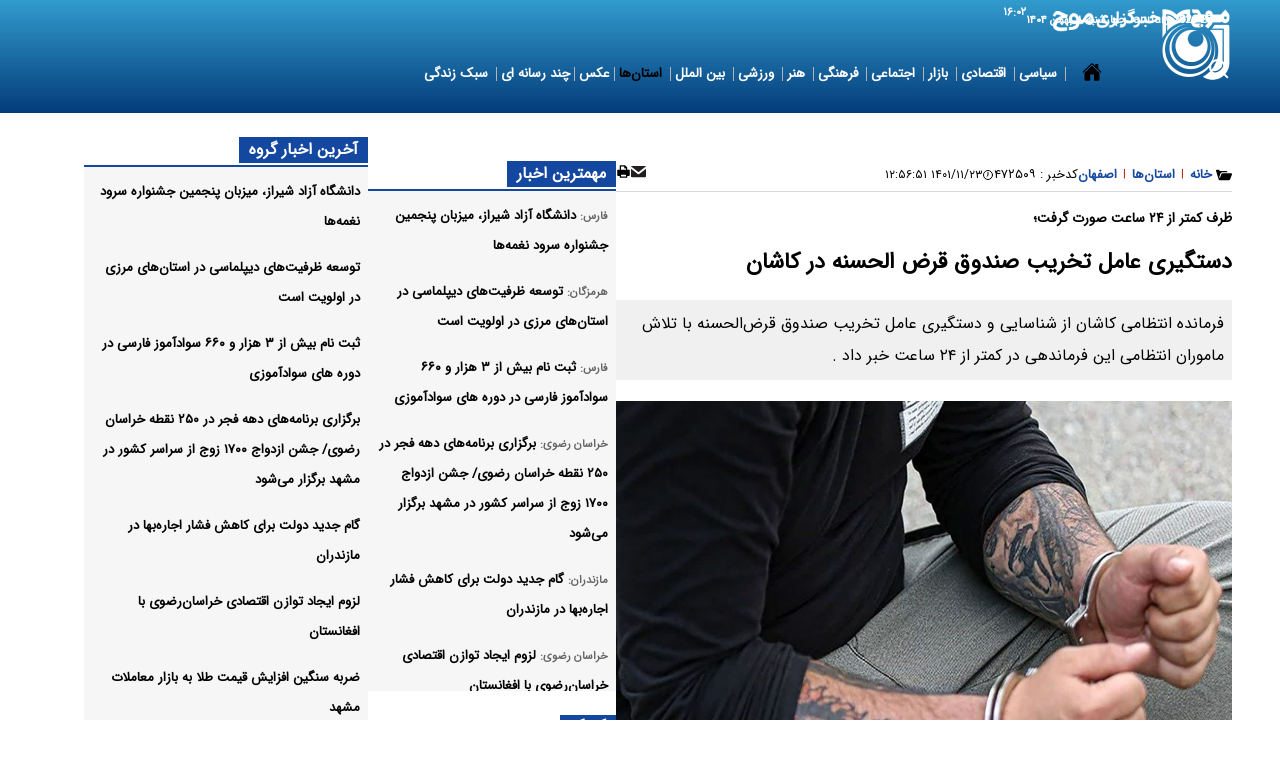

--- FILE ---
content_type: text/html; charset=UTF-8
request_url: https://www.mojnews.com/%D8%A8%D8%AE%D8%B4-%D8%A7%D8%B3%D8%AA%D8%A7%D9%86-%D9%87%D8%A7-62/472509-%D8%AF%D8%B3%D8%AA%DA%AF%DB%8C%D8%B1%DB%8C-%D8%B9%D8%A7%D9%85%D9%84-%D8%AA%D8%AE%D8%B1%DB%8C%D8%A8-%D8%B5%D9%86%D8%AF%D9%88%D9%82-%D9%82%D8%B1%D8%B6-%D8%A7%D9%84%D8%AD%D8%B3%D9%86%D9%87-%D8%AF%D8%B1-%DA%A9%D8%A7%D8%B4%D8%A7%D9%86
body_size: 29457
content:
<!doctype html>
<!--[if IE 9]><html class="ie ie9 lte9 dir-rtl lang-fa os-osx" lang="fa" data-ng-app="aasaamApp" dir="rtl"><![endif]-->
<!--[if (gt IE 9)|!(IE)]><!-->
<html class="dir-rtl lang-fa browser-chrome browser-chrome-131 os-osx" lang="fa" data-ng-app="aasaamApp" dir="rtl"><!--<![endif]-->

<head prefix="og: http://ogp.me/ns# fb: http://ogp.me/ns/fb#">
  <meta name="viewport" content="width=device-width, initial-scale=1">
  <meta charset="utf-8">
  <title>دستگیری عامل تخریب صندوق قرض الحسنه در کاشان</title>
    <meta property="og:title" content="دستگیری عامل تخریب صندوق قرض الحسنه در کاشان">
  <meta property="og:site_name" content="خبرگزاری موج">
      <meta name="keywords" content="دستگیری,فرمانده انتظامی کاشان">
      <meta name="description" content="فرمانده انتظامی کاشان از شناسایی و دستگیری عامل تخریب صندوق قرض‌الحسنه با تلاش ماموران انتظامی این فرماندهی در کمتر از ۲۴ ساعت خبر داد .

">
    <meta property="og:description" content="فرمانده انتظامی کاشان از شناسایی و دستگیری عامل تخریب صندوق قرض‌الحسنه با تلاش ماموران انتظامی این فرماندهی در کمتر از ۲۴ ساعت خبر داد .

">
            <meta property="og:type" content="article">
          <meta property="og:url" content="https://www.mojnews.com/بخش-%D8%A7%D8%B3%D8%AA%D8%A7%D9%86-%D9%87%D8%A7-62/472509-%D8%AF%D8%B3%D8%AA%DA%AF%DB%8C%D8%B1%DB%8C-%D8%B9%D8%A7%D9%85%D9%84-%D8%AA%D8%AE%D8%B1%DB%8C%D8%A8-%D8%B5%D9%86%D8%AF%D9%88%D9%82-%D9%82%D8%B1%D8%B6-%D8%A7%D9%84%D8%AD%D8%B3%D9%86%D9%87-%D8%AF%D8%B1-%DA%A9%D8%A7%D8%B4%D8%A7%D9%86">
          <meta property="og:image" content="https://static1.mojnews.com/thumbnail/XyT0jGHlD6W8/ZRF7Lmw5ugQZ9M8xIGBQMqD9e54XxTUIZI1mWhJUOksg_DMQ_FbPpsNubOhGu0AP/%D8%AF%D8%B3%D8%AA%DA%AF%DB%8C%D8%B1%DB%8C.jpg">
              <!-- fav icon -->
      <link href="https://assets.mojnews.com/favicon.ico" type="image/x-icon" rel="icon" />
      <link href="https://assets.mojnews.com/favicon.ico" type="image/x-icon" rel="shortcut icon" />
      <!-- apple touch fav icon -->
      <link rel="apple-touch-icon" sizes="152x152" href="https://assets.mojnews.com/favicon-152.png" />
      <link rel="apple-touch-icon" sizes="144x144" href="https://assets.mojnews.com/favicon-144.png" />
      <link rel="apple-touch-icon" sizes="120x120" href="https://assets.mojnews.com/favicon-120.png" />
      <link rel="apple-touch-icon" sizes="114x114" href="https://assets.mojnews.com/favicon-114.png" />
      <link rel="apple-touch-icon" sizes="72x72" href="https://assets.mojnews.com/favicon-72.png" />
      <link rel="apple-touch-icon-precomposed" href="https://assets.mojnews.com/favicon-57.png" />
    
  
      <link href="https://www.mojnews.com/بخش-%D8%A7%D8%B3%D8%AA%D8%A7%D9%86-%D9%87%D8%A7-62/472509-%D8%AF%D8%B3%D8%AA%DA%AF%DB%8C%D8%B1%DB%8C-%D8%B9%D8%A7%D9%85%D9%84-%D8%AA%D8%AE%D8%B1%DB%8C%D8%A8-%D8%B5%D9%86%D8%AF%D9%88%D9%82-%D9%82%D8%B1%D8%B6-%D8%A7%D9%84%D8%AD%D8%B3%D9%86%D9%87-%D8%AF%D8%B1-%DA%A9%D8%A7%D8%B4%D8%A7%D9%86" rel="canonical">

              <link rel="stylesheet" href="https://assets.mojnews.com/_v2/css/news_rtl.css?v=0431a1fc">
                          <link rel="preload" as="image" href="https://static1.mojnews.com/thumbnail/XyT0jGHlD6W8/lr97y_vxT4J-KhUZFvV4AomaL5yZePK-ajtEs8kcp-9xJAg3qfnx3vMixN3CrKNwSQz3SafNXj0f0pqd2IqDa6A_OsskKuAiVhga8BZAlMNiwehqCRJymw,,/%D8%AF%D8%B3%D8%AA%DA%AF%DB%8C%D8%B1%DB%8C.jpg">
      <link rel="preload" href="/_v2/fonts/IRANSansWeb.woff2" as="font" type="font/woff2" crossorigin>
<link rel="preload" href="/_v2/fonts/IRANSansWeb_Black.woff2" as="font" type="font/woff2" crossorigin>
<!-- <meta name="robots" content="max-image-preview:large"> -->
<meta name="robots" content="max-snippet:-1, max-image-preview:large, max-video-preview:-1" />  <script>
    var socketAccess = 'paei85i729r7ucau2f8mur4s31';
    var refereData = {"type":0,"referer":null};
    var modelHits = {"8":["969131"]};
    var pageRefereData = "\/";
    var uHash = 'FL8v5h';
    var i18n = new Array();
    var masterConfig = {"domain":"mojnews.com","v":"0431a1fc","lang":"fa","blackHoleToken":"AAAAAhQDBgARIGQ3MmExMWY0MDQ4YTE0M2VhNTE5MGJiNWZiNzBhNGQ5BgERIGM5ZGFhZWZlMTg0ZDM5ZjBhZmFjYjk3ZWYyZjhkZWY4BgIRIDYwNTU0NGZiYmZhM2E1MjQ1ZDRkZjRjYTQ5OTU5OWE5","dir":"rtl","ajaxGeneration":true,"baseUrl":"\/","u":null,"wss":"307423a9e61f1a812073c8058269da84","debug":false};
    var currentTime = new Date('Wed, 28 Jan 2026 16:02:13 +0000');
    var isAdverHolderMode = false;
      </script>
            <script src="https://assets.mojnews.com/_v2/lib/js/frameworks-news.min.js?v=0431a1fc"></script>
                              <script src="https://assets.mojnews.com/_v2/js/main-news.min.js?v=0431a1fc"></script>
            </head>
<body class="news">
  <style>
.links_parent .content {
height: 312px;
}
.links_parent li {
margin-bottom: 4px;
}
.archive_item .content .title_link{
  word-break: break-word;
}
.archive_item .content .lead{
  word-break: break-word;
}
.landing_right .news_list_bottom8 .news_item8 .lead {
  word-break: break-word;
}
.landing_right .news_list_bottom8 .news_item8 .title_link {
  word-break: break-word;
}
.news_list9 .news_item9 .lead {
  word-break: break-word;
}
.landing_middle .content .title_link {
  word-break: break-word;
}
.news_list9 .news_item9 .title_link {
  word-break: break-word;
}
.related_news .related_news_item .related_news_link {
  word-break: break-word;
}
.article_header .title {
  word-break: break-word;
}
.article_header .lead{
  word-break: break-word;
}
.slider1 .title .title_link {
  word-break: break-word;
}
.slider1 .lead {
  word-break: break-word;
}
@media only screen and (max-width: 800px) {.main_header .main_menu{height: calc(100vh - 75px);}}

@media only screen and (min-width: 800px) {
.main_header .sub_menu li {gap: 20px;}
.main_header .main_menu #nav_toggle {gap: 0 8px;}
.sub_menu{padding: 8px 5px;}
}
 .txt_adv_list  p {font-size: 0.8rem;}
.author_box {margin: 12px 0;}
.slider2 .content  .title a {font-size: 1rem;}
.gozaresh{margin-top: 32px}
.article_body #echo_detail a {color: #14479f;  font-weight: bold;}
.txt_adv_box .txt_adv_list .position-h0 { background: #d2d3d5; padding: 4px 8px;}
.txt_adv_box .txt_adv_list .position-i1 { background: #d2d3d5; padding: 4px 8px;}
.main_header .sub_menu {flex-wrap: wrap;}
.splide__slide img {aspect-ratio: 6/4;}
#slider3 .splide__slide img {object-fit: contain;background-color: #1a1a1a;}
.new_gallery_list img {aspect-ratio: 6/4;object-fit: contain;}

.blinker__icon {display:none;}

.main_header .header_top_nav .header_top_link {display:none;}

#archive-search > .start-date select { text-indent: 0px;}
#archive-search > .end-date select {text-indent: 0px;}

//.main_header .sub_menu {background: #373636;}
//@media only screen and (min-width: 800px) {
 // .main_header .main_menu li:hover > a {background: #373636;}}
//@media only screen and (max-width: 800px) {
  //.main_header .main_menu {background: #000;}}
//.main_header .home_icon .main_home_icon:hover { background: #373636;}

.tab_content .news_list4 {
  height: unset;
  max-height: 1255px;
}

</style>

<!-- HEADER -->
<header class="main_header noprint">
  <div class="wrapper">
    <div class="container height">
      <!-- LOGO -->
        <div class="logo">
      <h1 class="main_logo2">
      
        <a class="logo_main" href="/" title="خبرگزاری موج" itemprop="url">
          <img src="/images/new_logo_neww.webp" alt="Moj News Agency" width="133" height="71" />
        </a>
          </h1>
    <h1 class="logosub_style">
      
        <a class="logo_sub" href="/" title="خبرگزاری موج" itemprop="url">
          <img src="/images/logo_fa_sub_12.webp" alt="خبرگزاری موج" width="133" height="40" />
        </a>
          </h1>
  </div>      <!-- END OF LOGO -->
      <!-- MAIN HEADER -->
      <div class="bottom_header">
        <!-- TOP HEADER -->
        <div class="top_header">

      <!-- TOP MENU -->
    
<nav class="header_top_nav">
  <!-- <div class="blinker__icon">
    <div class="circle--outer"></div>
    <div class="circle--inner"></div>
  </div> -->
  <!-- monazerat page (iframe)  -->
  <a class="header_top_link" href="https://www.mojnews.com/%D8%B5%D9%81%D8%AD%D9%87-%D9%85%D9%86%D8%A7%D8%B8%D8%B1%D9%87-%D8%A7%D9%86%D8%AA%D8%AE%D8%A7%D8%A8%D8%A7%D8%AA%DB%8C-%D8%B1%DB%8C%D8%A7%D8%B3%D8%AA-%D8%AC%D9%85%D9%87%D9%88%D8%B1%DB%8C-241" title="پخش زنده مناظرات">
    <svg class="tv_svg" xmlns="http://www.w3.org/2000/svg" width="30" height="30" viewBox="0 0 64 64">
      <path fill="#4c6a76" d="M57.15 59.764c0 2.338-.725 4.236-1.608 4.236H8.432c-.884 0-1.607-1.898-1.607-4.236c0-2.334.723-4.23 1.607-4.23h47.11c.885 0 1.608 1.896 1.608 4.23" />
      <path fill="#243438" d="M26.358 59.764c0-2.334.723-4.23 1.609-4.23H8.433c-.884 0-1.607 1.896-1.607 4.23c0 2.338.723 4.236 1.607 4.236h19.535c-.887 0-1.61-1.898-1.61-4.236" />
      <g fill="#2e4145">
        <path d="M32.896 22.18c.521.526.537 1.36.035 1.862s-1.337.483-1.858-.039L12.325 5.256c-.524-.526-.542-1.359-.039-1.862c.502-.502 1.336-.483 1.858.043z" />
        <path d="M31.08 22.18c-.522.526-.54 1.36-.037 1.862s1.336.483 1.857-.039L51.648 5.256c.524-.526.541-1.359.039-1.862c-.502-.502-1.336-.483-1.86.043z" />
        <path d="M63.938 20.06c-.062-3.506-3.084-6.338-6.813-6.338h-50.3c-3.73 0-6.755 2.832-6.818 6.338h-.012v32.029h.012c.062 3.51 3.087 6.34 6.814 6.34h50.29c3.731 0 6.755-2.83 6.817-6.34h.012V20.06h-.011" />
      </g>
      <path fill="#243438" d="M45.02 15.332H18.294c-8.434 0-15.297 6.335-15.297 14.12v10.216c0 7.783 6.863 14.11 15.297 14.11h26.727c8.435 0 15.299-6.331 15.299-14.11V29.452c0-7.783-6.865-14.12-15.3-14.12" />
      <path fill="#fff" d="M11.964 54.82c-.035-.031-.082-.039-.144-.023l-.374.099c-.119.03-.175.108-.175.229v.396c0 .059.012.102.039.129c.018.02.045.027.08.027c.021 0 .041-.004.062-.008l.374-.095c.115-.03.173-.108.177-.233v-.396c0-.058-.015-.101-.039-.125m-.198.452c0 .047-.019.069-.062.082l-.133.034c-.009.004-.015.004-.015.004c-.02 0-.029-.004-.035-.012a.06.06 0 0 1-.016-.043v-.145c0-.043.021-.07.062-.081l.136-.035c.02-.004.039 0 .049.009c.007.008.013.022.013.045v.142m-.715-.152c0-.121-.056-.199-.175-.229l-.37-.099c-.066-.016-.115-.008-.144.023c-.027.023-.039.066-.039.125v.396c0 .125.059.203.173.233l.376.095c.02.008.043.008.043.008c.051 0 .08-.008.098-.027c.027-.027.039-.07.039-.129zm-.245.258c-.008.008-.02.012-.02.012s-.025 0-.033-.004l-.134-.035c-.039-.012-.062-.035-.062-.082v-.141c0-.022.002-.039.016-.047c.008-.008.027-.012.049-.008l.132.035c.041.012.064.038.064.081v.146c0 .018-.005.035-.012.043m.509.772l.023-.005l.132-.034c.043-.013.063-.039.063-.082v-.146c0-.02-.006-.033-.016-.041c-.008-.013-.027-.017-.051-.009l-.132.034c-.041.008-.062.035-.062.082v.141c0 .023.004.039.014.047a.036.036 0 0 0 .029.013m-.304 0l-.023-.005l-.135-.034c-.037-.013-.062-.039-.062-.082v-.146c0-.02.006-.033.018-.041c.012-.013.027-.017.05-.009l.133.034c.042.008.062.035.062.082v.141c0 .023-.004.039-.012.047s-.021.013-.031.013m3.499-1.388c-.035-.03-.082-.043-.145-.022l-.376.093c-.115.031-.173.109-.173.234v.396c0 .059.012.098.037.125a.12.12 0 0 0 .084.03c.018 0 .039-.004.062-.008l.37-.099c.119-.029.175-.107.179-.232v-.395c0-.056-.015-.099-.038-.122m-.199.453c0 .043-.02.069-.062.082l-.132.035h-.023s-.02 0-.027-.009c0-.013-.018-.026-.018-.047v-.142c0-.041.025-.072.064-.084l.136-.031a.047.047 0 0 1 .051.008c.008.008.012.023.012.043zm-.714-.145c0-.125-.059-.203-.177-.234l-.37-.093c-.064-.021-.111-.008-.143.022c-.027.022-.039.065-.039.125v.394c0 .125.059.203.176.233l.374.098l.042.008c.051 0 .078-.012.096-.031c.029-.027.041-.065.041-.123zm-.247.257c-.006.009-.018.009-.018.009h-.023l-.144-.035c-.041-.013-.062-.039-.062-.082v-.145c0-.02.004-.035.016-.043c.006-.012.027-.016.051-.008l.132.031a.085.085 0 0 1 .063.084v.142a.087.087 0 0 1-.015.047m.508.753s.012 0 .021-.005l.132-.03c.043-.013.064-.039.064-.086v-.141c0-.02-.004-.035-.016-.047c-.008-.012-.027-.012-.051-.008l-.132.035c-.039.012-.062.039-.062.084v.142c0 .021.006.035.016.043c.004.008.014.013.028.013m-.306 0l-.021-.005l-.132-.03c-.039-.013-.062-.039-.062-.086v-.141c0-.02.004-.035.014-.047c.014-.012.029-.012.055-.008l.13.035c.043.012.062.039.062.084v.142c0 .021-.004.035-.012.043s-.02.013-.034.013" />
      <path fill="#28a6de" d="M58.25 39.471c0 6.953-6.145 12.588-13.727 12.588H18.806c-7.58 0-13.723-5.635-13.723-12.588v-9.827c0-6.955 6.144-12.588 13.723-12.588h25.718c7.584 0 13.728 5.633 13.728 12.588z" />
      <path fill="#58c5e8" d="M29.13 39.11c-3.248-6.663-3.668-14.735-1.708-22.05h-8.616c-7.58 0-13.723 5.633-13.723 12.588v9.825c0 6.955 6.144 12.588 13.723 12.588h23.36c-5.469-3.12-10.123-6.966-13.04-12.946" />
      <path fill="#f05a2a" d="M8.803 53.602c-.08-.078-.202-.105-.355-.059l-.919.24c-.29.074-.434.275-.434.585l-.005 1c0 .151.037.262.101.319c.047.056.113.082.201.082c.049 0 .092-.017.146-.026l.919-.238c.291-.078.435-.276.44-.596v-.998c0-.148-.04-.257-.094-.314m-.489 1.141c0 .116-.051.179-.152.214l-.333.082c-.02.004-.039.004-.039.004c-.045 0-.068-.004-.09-.022c-.018-.021-.027-.06-.027-.118v-.354c0-.108.048-.179.15-.209l.333-.086c.057-.017.099-.009.126.02c.023.02.031.059.031.107v.362m-1.76-.368c0-.309-.146-.511-.427-.585l-.925-.241c-.16-.047-.275-.02-.353.059c-.064.059-.094.168-.094.316v.996c.006.319.145.52.435.596l.914.238a.48.48 0 0 0 .154.027c.09 0 .16-.027.203-.082c.07-.059.1-.168.1-.318l-.007-1.01m-.612.651c-.018.02-.043.023-.072.023c0 0-.033 0-.052-.005l-.328-.081c-.101-.035-.158-.099-.158-.215v-.363c0-.05.012-.088.039-.107c.025-.027.061-.035.125-.02l.328.086c.101.03.16.101.16.209v.358c0 .056-.014.095-.042.115m1.257 1.931s.035 0 .053-.008l.325-.082c.107-.031.16-.103.16-.211v-.366c0-.051-.014-.085-.035-.104c-.021-.035-.07-.039-.125-.023l-.333.085c-.1.022-.15.099-.15.215l-.004.354c0 .059.001.09.037.117a.11.11 0 0 0 .072.023m-.746 0c-.02 0-.035 0-.057-.008l-.327-.082a.207.207 0 0 1-.156-.211v-.366c0-.051.012-.085.037-.104c.025-.035.07-.039.119-.023l.335.085c.1.022.156.099.156.215v.354c0 .059-.014.09-.029.117a.178.178 0 0 1-.078.023" />
    </svg>
  </a>

  </nav>    <!-- END OF TOP MENU -->
  
  <!-- LANGUAGES -->
  <span class="lang">
    
          <!-- <a title="English" href="/en"> -->
      <!--   English -->
      <!-- </a> -->
    
        <!-- <a title="العربیة" href="/ar"> -->
    <!-- العربیة -->
    <!-- </a> -->
    
        <!-- <a title="תגובות" href="/he"> -->
    <!-- תגובות -->
    <!-- </a> -->
    
  </span>
  <!-- END OF LANGUAGES -->
  <!-- DATE -->
  <span class="date">
    <time datetime="2026-01-28T16:02:13+00:00" data-calendar-persian="8 Bahman 1404" >28 January 2026</time>  </span>

      <span class="date">
      <time datetime="2026-01-28T16:02:13+00:00" data-calendar-georgian="چهارشنبه ۸ بهمن ۱۴۰۴" >چهارشنبه ۸ بهمن ۱۴۰۴</time>    </span>
    <!-- END OF DATE -->
  <!-- TIME -->
      <span id="fa_time"></span>
    <!-- END OF TIME -->
</div>
        <!-- END OF TOP HEADER -->
        <div class="menu_search">
          <!-- MENU -->
          <div class="main_nav">
            <button title="منو" class="show_menu">
              <svg class="humburger_svg" xmlns="http://www.w3.org/2000/svg" width="21" height="21" aria-hidden="true" preserveAspectRatio="xMidYMid meet" viewBox="0 0 16 16">
                <path d="M0 1h16v3H0V1zm0 5h16v3H0V6zm0 5h16v3H0v-3z" />
              </svg>
            </button>
            <nav class="main_menu">
              <span class="close_menu">
                <svg aria-hidden="true" xmlns="http://www.w3.org/2000/svg" width="20" height="20" viewBox="0 0 24 24">
                  <path d="M18.3 5.71a.996.996 0 0 0-1.41 0L12 10.59L7.11 5.7A.996.996 0 1 0 5.7 7.11L10.59 12L5.7 16.89a.996.996 0 1 0 1.41 1.41L12 13.41l4.89 4.89a.996.996 0 1 0 1.41-1.41L13.41 12l4.89-4.89c.38-.38.38-1.02 0-1.4z" />
                </svg>
                بستن
              </span>
                              <div class="home_icon">
                  <a class="other_home_icon" href="/" title="خانه">
                    <svg xmlns=" http://www.w3.org/2000/svg" width="20" height="20" aria-hidden="true" viewBox="0 0 512 512">
                      <path d="M261.56 101.28a8 8 0 0 0-11.06 0L66.4 277.15a8 8 0 0 0-2.47 5.79L63.9 448a32 32 0 0 0 32 32H192a16 16 0 0 0 16-16V328a8 8 0 0 1 8-8h80a8 8 0 0 1 8 8v136a16 16 0 0 0 16 16h96.06a32 32 0 0 0 32-32V282.94a8 8 0 0 0-2.47-5.79Z" />
                      <path d="m490.91 244.15l-74.8-71.56V64a16 16 0 0 0-16-16h-48a16 16 0 0 0-16 16v32l-57.92-55.38C272.77 35.14 264.71 32 256 32c-8.68 0-16.72 3.14-22.14 8.63l-212.7 203.5c-6.22 6-7 15.87-1.34 22.37A16 16 0 0 0 43 267.56L250.5 69.28a8 8 0 0 1 11.06 0l207.52 198.28a16 16 0 0 0 22.59-.44c6.14-6.36 5.63-16.86-.76-22.97Z" />
                    </svg>
                  </a>
                  <span class="seperator"></span>
                </div>
                            
    
    <ul id="nav_toggle" itemscope="" itemtype="http://schema.org/SiteNavigationElement">
              <li class="">

          <a href="/بخش-%D8%B3%DB%8C%D8%A7%D8%B3%DB%8C-3" title=" سیاسی">
             سیاسی          </a>

                      <span class="submenu_mobile_icn">
              <svg xmlns="http://www.w3.org/2000/svg" width="16" height="16" viewBox="0 0 24 24">
                <g transform="rotate(180 12 12)">
                  <path fill="none" stroke-linecap="round" stroke-linejoin="round" stroke-width="2.5" d="m17 14l-5-5m0 0l-5 5" />
                </g>
              </svg>
            </span>
                    <!-- <div class="level1"> -->
            
    <ul class="sub_menu" itemscope="" itemtype="http://schema.org/SiteNavigationElement">
              <li class="">

          <a href="/بخش-%D8%AF%D9%88%D9%84%D8%AA-9" title=" دولت">
             دولت          </a>

                    <!-- <div class="level1"> -->
                      <!-- </div> -->

          <!-- level 3 -->
          
          <!-- <div class="level2"> -->
                      <!-- </div> -->

          <span class="seperator"></span>
          
        </li>
              <li class="">

          <a href="/بخش-%D9%85%D8%AC%D9%84%D8%B3-10" title=" مجلس">
             مجلس          </a>

                    <!-- <div class="level1"> -->
                      <!-- </div> -->

          <!-- level 3 -->
          
          <!-- <div class="level2"> -->
                      <!-- </div> -->

          <span class="seperator"></span>
          
        </li>
              <li class="">

          <a href="/بخش-%D8%B3%DB%8C%D8%A7%D8%B3%D8%AA-%D8%AF%D8%A7%D8%AE%D9%84%DB%8C-11" title=" سیاست داخلی">
             سیاست داخلی          </a>

                    <!-- <div class="level1"> -->
                      <!-- </div> -->

          <!-- level 3 -->
          
          <!-- <div class="level2"> -->
                      <!-- </div> -->

          <span class="seperator"></span>
          
        </li>
              <li class="">

          <a href="/بخش-%D8%B3%DB%8C%D8%A7%D8%B3%D8%AA-%D8%AE%D8%A7%D8%B1%D8%AC%DB%8C-12" title=" سیاست خارجی">
             سیاست خارجی          </a>

                    <!-- <div class="level1"> -->
                      <!-- </div> -->

          <!-- level 3 -->
          
          <!-- <div class="level2"> -->
                      <!-- </div> -->

          <span class="seperator"></span>
          
        </li>
              <li class="">

          <a href="/بخش-%D8%A7%D9%85%D9%86%DB%8C%D8%AA-%D8%AF%D9%81%D8%A7%D8%B9%DB%8C-13" title=" امنیت و دفاعی">
             امنیت و دفاعی          </a>

                    <!-- <div class="level1"> -->
                      <!-- </div> -->

          <!-- level 3 -->
          
          <!-- <div class="level2"> -->
                      <!-- </div> -->

          <span class="seperator"></span>
          
        </li>
              <li class="">

          <a href="/بخش-%D8%A7%D9%86%D8%B1%DA%98%DB%8C-%D9%87%D8%B3%D8%AA%D9%87-%D8%A7%DB%8C-257" title=" انرژی هسته ای">
             انرژی هسته ای          </a>

                    <!-- <div class="level1"> -->
                      <!-- </div> -->

          <!-- level 3 -->
          
          <!-- <div class="level2"> -->
                      <!-- </div> -->

          <span class="seperator"></span>
          
        </li>
              <li class="">

          <a href="/بخش-%D8%A7%D9%86%D8%AA%D8%AE%D8%A7%D8%A8%D8%A7%D8%AA-14" title=" انتخابات">
             انتخابات          </a>

                    <!-- <div class="level1"> -->
                      <!-- </div> -->

          <!-- level 3 -->
          
          <!-- <div class="level2"> -->
                      <!-- </div> -->

          <span class="seperator"></span>
          
        </li>
            </ul>

              <!-- </div> -->

          <!-- level 3 -->
                      <span class="submenu_mobile_icn">
              <svg xmlns="http://www.w3.org/2000/svg" width="16" height="16" viewBox="0 0 24 24">
                <g transform="rotate(180 12 12)">
                  <path fill="none" stroke-linecap="round" stroke-linejoin="round" stroke-width="2.5" d="m17 14l-5-5m0 0l-5 5" />
                </g>
              </svg>
            </span>
          
          <!-- <div class="level2"> -->
            
    <ul class="sub_menu" itemscope="" itemtype="http://schema.org/SiteNavigationElement">
              <li class="">

          <a href="/بخش-%D8%AF%D9%88%D9%84%D8%AA-9" title=" دولت">
             دولت          </a>

                    <!-- <div class="level1"> -->
                      <!-- </div> -->

          <!-- level 3 -->
          
          <!-- <div class="level2"> -->
                      <!-- </div> -->

          <span class="seperator"></span>
          
        </li>
              <li class="">

          <a href="/بخش-%D9%85%D8%AC%D9%84%D8%B3-10" title=" مجلس">
             مجلس          </a>

                    <!-- <div class="level1"> -->
                      <!-- </div> -->

          <!-- level 3 -->
          
          <!-- <div class="level2"> -->
                      <!-- </div> -->

          <span class="seperator"></span>
          
        </li>
              <li class="">

          <a href="/بخش-%D8%B3%DB%8C%D8%A7%D8%B3%D8%AA-%D8%AF%D8%A7%D8%AE%D9%84%DB%8C-11" title=" سیاست داخلی">
             سیاست داخلی          </a>

                    <!-- <div class="level1"> -->
                      <!-- </div> -->

          <!-- level 3 -->
          
          <!-- <div class="level2"> -->
                      <!-- </div> -->

          <span class="seperator"></span>
          
        </li>
              <li class="">

          <a href="/بخش-%D8%B3%DB%8C%D8%A7%D8%B3%D8%AA-%D8%AE%D8%A7%D8%B1%D8%AC%DB%8C-12" title=" سیاست خارجی">
             سیاست خارجی          </a>

                    <!-- <div class="level1"> -->
                      <!-- </div> -->

          <!-- level 3 -->
          
          <!-- <div class="level2"> -->
                      <!-- </div> -->

          <span class="seperator"></span>
          
        </li>
              <li class="">

          <a href="/بخش-%D8%A7%D9%85%D9%86%DB%8C%D8%AA-%D8%AF%D9%81%D8%A7%D8%B9%DB%8C-13" title=" امنیت و دفاعی">
             امنیت و دفاعی          </a>

                    <!-- <div class="level1"> -->
                      <!-- </div> -->

          <!-- level 3 -->
          
          <!-- <div class="level2"> -->
                      <!-- </div> -->

          <span class="seperator"></span>
          
        </li>
              <li class="">

          <a href="/بخش-%D8%A7%D9%86%D8%B1%DA%98%DB%8C-%D9%87%D8%B3%D8%AA%D9%87-%D8%A7%DB%8C-257" title=" انرژی هسته ای">
             انرژی هسته ای          </a>

                    <!-- <div class="level1"> -->
                      <!-- </div> -->

          <!-- level 3 -->
          
          <!-- <div class="level2"> -->
                      <!-- </div> -->

          <span class="seperator"></span>
          
        </li>
              <li class="">

          <a href="/بخش-%D8%A7%D9%86%D8%AA%D8%AE%D8%A7%D8%A8%D8%A7%D8%AA-14" title=" انتخابات">
             انتخابات          </a>

                    <!-- <div class="level1"> -->
                      <!-- </div> -->

          <!-- level 3 -->
          
          <!-- <div class="level2"> -->
                      <!-- </div> -->

          <span class="seperator"></span>
          
        </li>
            </ul>

              <!-- </div> -->

          <span class="seperator"></span>
          
        </li>
              <li class="">

          <a href="/بخش-%D8%A7%D9%82%D8%AA%D8%B5%D8%A7%D8%AF%DB%8C-4" title=" اقتصادی">
             اقتصادی          </a>

                      <span class="submenu_mobile_icn">
              <svg xmlns="http://www.w3.org/2000/svg" width="16" height="16" viewBox="0 0 24 24">
                <g transform="rotate(180 12 12)">
                  <path fill="none" stroke-linecap="round" stroke-linejoin="round" stroke-width="2.5" d="m17 14l-5-5m0 0l-5 5" />
                </g>
              </svg>
            </span>
                    <!-- <div class="level1"> -->
            
    <ul class="sub_menu" itemscope="" itemtype="http://schema.org/SiteNavigationElement">
              <li class="">

          <a href="/بخش-%D8%A8%D8%A7%D9%86%DA%A9-%D8%A8%DB%8C%D9%85%D9%87-%D8%A8%D9%88%D8%B1%D8%B3-15" title=" بانک بیمه بورس">
             بانک بیمه بورس          </a>

                    <!-- <div class="level1"> -->
                      <!-- </div> -->

          <!-- level 3 -->
          
          <!-- <div class="level2"> -->
                      <!-- </div> -->

          <span class="seperator"></span>
          
        </li>
              <li class="">

          <a href="/بخش-%D8%B5%D9%86%D8%B9%D8%AA-%D9%85%D8%B9%D8%AF%D9%86-%D8%AA%D8%AC%D8%A7%D8%B1%D8%AA-16" title=" صنعت معدن و تجارت">
             صنعت معدن و تجارت          </a>

                    <!-- <div class="level1"> -->
                      <!-- </div> -->

          <!-- level 3 -->
          
          <!-- <div class="level2"> -->
                      <!-- </div> -->

          <span class="seperator"></span>
          
        </li>
              <li class="">

          <a href="/بخش-%D8%A7%D9%86%D8%B1%DA%98%DB%8C-26" title=" انرژی">
             انرژی          </a>

                    <!-- <div class="level1"> -->
                      <!-- </div> -->

          <!-- level 3 -->
          
          <!-- <div class="level2"> -->
                      <!-- </div> -->

          <span class="seperator"></span>
          
        </li>
              <li class="">

          <a href="/بخش-%D8%A7%D9%82%D8%AA%D8%B5%D8%A7%D8%AF-%D8%AE%D8%B1%D8%AF-%DA%A9%D9%84%D8%A7%D9%86-18" title=" اقتصاد خرد و کلان">
             اقتصاد خرد و کلان          </a>

                    <!-- <div class="level1"> -->
                      <!-- </div> -->

          <!-- level 3 -->
          
          <!-- <div class="level2"> -->
                      <!-- </div> -->

          <span class="seperator"></span>
          
        </li>
              <li class="">

          <a href="/بخش-%DA%A9%D8%B4%D8%A7%D9%88%D8%B1%D8%B2%DB%8C-%D8%AF%D8%A7%D9%85%D9%BE%D8%B1%D9%88%D8%B1%DB%8C-21" title=" کشاورزی و دامپروری">
             کشاورزی و دامپروری          </a>

                    <!-- <div class="level1"> -->
                      <!-- </div> -->

          <!-- level 3 -->
          
          <!-- <div class="level2"> -->
                      <!-- </div> -->

          <span class="seperator"></span>
          
        </li>
              <li class="">

          <a href="/بخش-%D9%85%D8%B3%DA%A9%D9%86-%D8%B1%D8%A7%D9%87-%D8%B4%D9%87%D8%B1%D8%B3%D8%A7%D8%B2%DB%8C-23" title=" مسکن راه و شهرسازی">
             مسکن راه و شهرسازی          </a>

                    <!-- <div class="level1"> -->
                      <!-- </div> -->

          <!-- level 3 -->
          
          <!-- <div class="level2"> -->
                      <!-- </div> -->

          <span class="seperator"></span>
          
        </li>
              <li class="">

          <a href="/بخش-%D8%B9%D9%84%D9%85-%D9%81%D9%86%D8%A7%D9%88%D8%B1%DB%8C-29" title=" علم و فناوری">
             علم و فناوری          </a>

                    <!-- <div class="level1"> -->
                      <!-- </div> -->

          <!-- level 3 -->
          
          <!-- <div class="level2"> -->
                      <!-- </div> -->

          <span class="seperator"></span>
          
        </li>
              <li class="">

          <a href="/بخش-%D8%A7%D8%B1%D8%B2-%D8%AF%DB%8C%D8%AC%DB%8C%D8%AA%D8%A7%D9%84-177" title=" ارز دیجیتال">
             ارز دیجیتال          </a>

                    <!-- <div class="level1"> -->
                      <!-- </div> -->

          <!-- level 3 -->
          
          <!-- <div class="level2"> -->
                      <!-- </div> -->

          <span class="seperator"></span>
          
        </li>
            </ul>

              <!-- </div> -->

          <!-- level 3 -->
                      <span class="submenu_mobile_icn">
              <svg xmlns="http://www.w3.org/2000/svg" width="16" height="16" viewBox="0 0 24 24">
                <g transform="rotate(180 12 12)">
                  <path fill="none" stroke-linecap="round" stroke-linejoin="round" stroke-width="2.5" d="m17 14l-5-5m0 0l-5 5" />
                </g>
              </svg>
            </span>
          
          <!-- <div class="level2"> -->
            
    <ul class="sub_menu" itemscope="" itemtype="http://schema.org/SiteNavigationElement">
              <li class="">

          <a href="/بخش-%D8%A8%D8%A7%D9%86%DA%A9-%D8%A8%DB%8C%D9%85%D9%87-%D8%A8%D9%88%D8%B1%D8%B3-15" title=" بانک بیمه بورس">
             بانک بیمه بورس          </a>

                    <!-- <div class="level1"> -->
                      <!-- </div> -->

          <!-- level 3 -->
          
          <!-- <div class="level2"> -->
                      <!-- </div> -->

          <span class="seperator"></span>
          
        </li>
              <li class="">

          <a href="/بخش-%D8%B5%D9%86%D8%B9%D8%AA-%D9%85%D8%B9%D8%AF%D9%86-%D8%AA%D8%AC%D8%A7%D8%B1%D8%AA-16" title=" صنعت معدن و تجارت">
             صنعت معدن و تجارت          </a>

                    <!-- <div class="level1"> -->
                      <!-- </div> -->

          <!-- level 3 -->
          
          <!-- <div class="level2"> -->
                      <!-- </div> -->

          <span class="seperator"></span>
          
        </li>
              <li class="">

          <a href="/بخش-%D8%A7%D9%86%D8%B1%DA%98%DB%8C-26" title=" انرژی">
             انرژی          </a>

                    <!-- <div class="level1"> -->
                      <!-- </div> -->

          <!-- level 3 -->
          
          <!-- <div class="level2"> -->
                      <!-- </div> -->

          <span class="seperator"></span>
          
        </li>
              <li class="">

          <a href="/بخش-%D8%A7%D9%82%D8%AA%D8%B5%D8%A7%D8%AF-%D8%AE%D8%B1%D8%AF-%DA%A9%D9%84%D8%A7%D9%86-18" title=" اقتصاد خرد و کلان">
             اقتصاد خرد و کلان          </a>

                    <!-- <div class="level1"> -->
                      <!-- </div> -->

          <!-- level 3 -->
          
          <!-- <div class="level2"> -->
                      <!-- </div> -->

          <span class="seperator"></span>
          
        </li>
              <li class="">

          <a href="/بخش-%DA%A9%D8%B4%D8%A7%D9%88%D8%B1%D8%B2%DB%8C-%D8%AF%D8%A7%D9%85%D9%BE%D8%B1%D9%88%D8%B1%DB%8C-21" title=" کشاورزی و دامپروری">
             کشاورزی و دامپروری          </a>

                    <!-- <div class="level1"> -->
                      <!-- </div> -->

          <!-- level 3 -->
          
          <!-- <div class="level2"> -->
                      <!-- </div> -->

          <span class="seperator"></span>
          
        </li>
              <li class="">

          <a href="/بخش-%D9%85%D8%B3%DA%A9%D9%86-%D8%B1%D8%A7%D9%87-%D8%B4%D9%87%D8%B1%D8%B3%D8%A7%D8%B2%DB%8C-23" title=" مسکن راه و شهرسازی">
             مسکن راه و شهرسازی          </a>

                    <!-- <div class="level1"> -->
                      <!-- </div> -->

          <!-- level 3 -->
          
          <!-- <div class="level2"> -->
                      <!-- </div> -->

          <span class="seperator"></span>
          
        </li>
              <li class="">

          <a href="/بخش-%D8%B9%D9%84%D9%85-%D9%81%D9%86%D8%A7%D9%88%D8%B1%DB%8C-29" title=" علم و فناوری">
             علم و فناوری          </a>

                    <!-- <div class="level1"> -->
                      <!-- </div> -->

          <!-- level 3 -->
          
          <!-- <div class="level2"> -->
                      <!-- </div> -->

          <span class="seperator"></span>
          
        </li>
              <li class="">

          <a href="/بخش-%D8%A7%D8%B1%D8%B2-%D8%AF%DB%8C%D8%AC%DB%8C%D8%AA%D8%A7%D9%84-177" title=" ارز دیجیتال">
             ارز دیجیتال          </a>

                    <!-- <div class="level1"> -->
                      <!-- </div> -->

          <!-- level 3 -->
          
          <!-- <div class="level2"> -->
                      <!-- </div> -->

          <span class="seperator"></span>
          
        </li>
            </ul>

              <!-- </div> -->

          <span class="seperator"></span>
          
        </li>
              <li class="">

          <a href="/بخش-%D8%A8%D8%A7%D8%B2%D8%A7%D8%B1-170" title=" بازار">
             بازار          </a>

                    <!-- <div class="level1"> -->
                      <!-- </div> -->

          <!-- level 3 -->
          
          <!-- <div class="level2"> -->
                      <!-- </div> -->

          <span class="seperator"></span>
          
        </li>
              <li class="">

          <a href="/بخش-%D8%A7%D8%AC%D8%AA%D9%85%D8%A7%D8%B9%DB%8C-5" title=" اجتماعی">
             اجتماعی          </a>

                      <span class="submenu_mobile_icn">
              <svg xmlns="http://www.w3.org/2000/svg" width="16" height="16" viewBox="0 0 24 24">
                <g transform="rotate(180 12 12)">
                  <path fill="none" stroke-linecap="round" stroke-linejoin="round" stroke-width="2.5" d="m17 14l-5-5m0 0l-5 5" />
                </g>
              </svg>
            </span>
                    <!-- <div class="level1"> -->
            
    <ul class="sub_menu" itemscope="" itemtype="http://schema.org/SiteNavigationElement">
              <li class="">

          <a href="/بخش-%D8%B3%D9%84%D8%A7%D9%85%D8%AA-31" title=" سلامت">
             سلامت          </a>

                    <!-- <div class="level1"> -->
                      <!-- </div> -->

          <!-- level 3 -->
          
          <!-- <div class="level2"> -->
                      <!-- </div> -->

          <span class="seperator"></span>
          
        </li>
              <li class="">

          <a href="/بخش-%D9%82%D8%B6%D8%A7%DB%8C%DB%8C-%D8%AD%D9%82%D9%88%D9%82%DB%8C-32" title=" قضایی و حقوقی">
             قضایی و حقوقی          </a>

                    <!-- <div class="level1"> -->
                      <!-- </div> -->

          <!-- level 3 -->
          
          <!-- <div class="level2"> -->
                      <!-- </div> -->

          <span class="seperator"></span>
          
        </li>
              <li class="">

          <a href="/بخش-%D8%B4%D9%87%D8%B1%DB%8C-%D8%B1%D9%81%D8%A7%D9%87%DB%8C-33" title=" شهری و رفاهی">
             شهری و رفاهی          </a>

                    <!-- <div class="level1"> -->
                      <!-- </div> -->

          <!-- level 3 -->
          
          <!-- <div class="level2"> -->
                      <!-- </div> -->

          <span class="seperator"></span>
          
        </li>
              <li class="">

          <a href="/بخش-%DA%AF%D8%B1%D8%AF%D8%B4%DA%AF%D8%B1%DB%8C-%D9%85%D8%AD%DB%8C%D8%B7-%D8%B2%DB%8C%D8%B3%D8%AA-34" title=" گردشگری و محیط زیست">
             گردشگری و محیط زیست          </a>

                    <!-- <div class="level1"> -->
                      <!-- </div> -->

          <!-- level 3 -->
          
          <!-- <div class="level2"> -->
                      <!-- </div> -->

          <span class="seperator"></span>
          
        </li>
              <li class="">

          <a href="/بخش-%D8%A7%D9%86%D8%AA%D8%B8%D8%A7%D9%85%DB%8C-%D8%AD%D9%88%D8%A7%D8%AF%D8%AB-36" title=" انتظامی و حوادث">
             انتظامی و حوادث          </a>

                    <!-- <div class="level1"> -->
                      <!-- </div> -->

          <!-- level 3 -->
          
          <!-- <div class="level2"> -->
                      <!-- </div> -->

          <span class="seperator"></span>
          
        </li>
              <li class="">

          <a href="/بخش-%D8%A2%D9%85%D9%88%D8%B2%D8%B4-53" title=" آموزش">
             آموزش          </a>

                    <!-- <div class="level1"> -->
                      <!-- </div> -->

          <!-- level 3 -->
          
          <!-- <div class="level2"> -->
                      <!-- </div> -->

          <span class="seperator"></span>
          
        </li>
            </ul>

              <!-- </div> -->

          <!-- level 3 -->
                      <span class="submenu_mobile_icn">
              <svg xmlns="http://www.w3.org/2000/svg" width="16" height="16" viewBox="0 0 24 24">
                <g transform="rotate(180 12 12)">
                  <path fill="none" stroke-linecap="round" stroke-linejoin="round" stroke-width="2.5" d="m17 14l-5-5m0 0l-5 5" />
                </g>
              </svg>
            </span>
          
          <!-- <div class="level2"> -->
            
    <ul class="sub_menu" itemscope="" itemtype="http://schema.org/SiteNavigationElement">
              <li class="">

          <a href="/بخش-%D8%B3%D9%84%D8%A7%D9%85%D8%AA-31" title=" سلامت">
             سلامت          </a>

                    <!-- <div class="level1"> -->
                      <!-- </div> -->

          <!-- level 3 -->
          
          <!-- <div class="level2"> -->
                      <!-- </div> -->

          <span class="seperator"></span>
          
        </li>
              <li class="">

          <a href="/بخش-%D9%82%D8%B6%D8%A7%DB%8C%DB%8C-%D8%AD%D9%82%D9%88%D9%82%DB%8C-32" title=" قضایی و حقوقی">
             قضایی و حقوقی          </a>

                    <!-- <div class="level1"> -->
                      <!-- </div> -->

          <!-- level 3 -->
          
          <!-- <div class="level2"> -->
                      <!-- </div> -->

          <span class="seperator"></span>
          
        </li>
              <li class="">

          <a href="/بخش-%D8%B4%D9%87%D8%B1%DB%8C-%D8%B1%D9%81%D8%A7%D9%87%DB%8C-33" title=" شهری و رفاهی">
             شهری و رفاهی          </a>

                    <!-- <div class="level1"> -->
                      <!-- </div> -->

          <!-- level 3 -->
          
          <!-- <div class="level2"> -->
                      <!-- </div> -->

          <span class="seperator"></span>
          
        </li>
              <li class="">

          <a href="/بخش-%DA%AF%D8%B1%D8%AF%D8%B4%DA%AF%D8%B1%DB%8C-%D9%85%D8%AD%DB%8C%D8%B7-%D8%B2%DB%8C%D8%B3%D8%AA-34" title=" گردشگری و محیط زیست">
             گردشگری و محیط زیست          </a>

                    <!-- <div class="level1"> -->
                      <!-- </div> -->

          <!-- level 3 -->
          
          <!-- <div class="level2"> -->
                      <!-- </div> -->

          <span class="seperator"></span>
          
        </li>
              <li class="">

          <a href="/بخش-%D8%A7%D9%86%D8%AA%D8%B8%D8%A7%D9%85%DB%8C-%D8%AD%D9%88%D8%A7%D8%AF%D8%AB-36" title=" انتظامی و حوادث">
             انتظامی و حوادث          </a>

                    <!-- <div class="level1"> -->
                      <!-- </div> -->

          <!-- level 3 -->
          
          <!-- <div class="level2"> -->
                      <!-- </div> -->

          <span class="seperator"></span>
          
        </li>
              <li class="">

          <a href="/بخش-%D8%A2%D9%85%D9%88%D8%B2%D8%B4-53" title=" آموزش">
             آموزش          </a>

                    <!-- <div class="level1"> -->
                      <!-- </div> -->

          <!-- level 3 -->
          
          <!-- <div class="level2"> -->
                      <!-- </div> -->

          <span class="seperator"></span>
          
        </li>
            </ul>

              <!-- </div> -->

          <span class="seperator"></span>
          
        </li>
              <li class="">

          <a href="/بخش-%D9%81%D8%B1%D9%87%D9%86%DA%AF%DB%8C-6" title=" فرهنگی">
             فرهنگی          </a>

                      <span class="submenu_mobile_icn">
              <svg xmlns="http://www.w3.org/2000/svg" width="16" height="16" viewBox="0 0 24 24">
                <g transform="rotate(180 12 12)">
                  <path fill="none" stroke-linecap="round" stroke-linejoin="round" stroke-width="2.5" d="m17 14l-5-5m0 0l-5 5" />
                </g>
              </svg>
            </span>
                    <!-- <div class="level1"> -->
            
    <ul class="sub_menu" itemscope="" itemtype="http://schema.org/SiteNavigationElement">
              <li class="">

          <a href="/بخش-%D8%AF%DB%8C%D9%86-%D8%A7%D9%86%D8%AF%DB%8C%D8%B4%D9%87-55" title=" دین و اندیشه">
             دین و اندیشه          </a>

                    <!-- <div class="level1"> -->
                      <!-- </div> -->

          <!-- level 3 -->
          
          <!-- <div class="level2"> -->
                      <!-- </div> -->

          <span class="seperator"></span>
          
        </li>
              <li class="">

          <a href="/بخش-%DA%A9%D8%AA%D8%A7%D8%A8-%D9%88%D8%A7%D8%AF%D8%A8%DB%8C%D8%A7%D8%AA-56" title=" کتاب وادبیات">
             کتاب وادبیات          </a>

                    <!-- <div class="level1"> -->
                      <!-- </div> -->

          <!-- level 3 -->
          
          <!-- <div class="level2"> -->
                      <!-- </div> -->

          <span class="seperator"></span>
          
        </li>
              <li class="">

          <a href="/بخش-%D8%B1%D8%B3%D8%A7%D9%86%D9%87-%D9%87%D8%A7-%D9%85%D8%B7%D8%A8%D9%88%D8%B9%D8%A7%D8%AA-58" title=" رسانه ها و مطبوعات">
             رسانه ها و مطبوعات          </a>

                    <!-- <div class="level1"> -->
                      <!-- </div> -->

          <!-- level 3 -->
          
          <!-- <div class="level2"> -->
                      <!-- </div> -->

          <span class="seperator"></span>
          
        </li>
              <li class="">

          <a href="/بخش-%D8%AC%D8%B4%D9%86%D9%88%D8%A7%D8%B1%D9%87-%D9%81%D8%AC%D8%B1-157" title="جشنواره فجر">
            جشنواره فجر          </a>

                    <!-- <div class="level1"> -->
                      <!-- </div> -->

          <!-- level 3 -->
          
          <!-- <div class="level2"> -->
                      <!-- </div> -->

          <span class="seperator"></span>
          
        </li>
              <li class="">

          <a href="/بخش-%D8%B3%D8%A7%DB%8C%D8%B1-%D9%81%D8%B1%D9%87%D9%86%DA%AF%DB%8C-162" title=" سایر فرهنگی">
             سایر فرهنگی          </a>

                    <!-- <div class="level1"> -->
                      <!-- </div> -->

          <!-- level 3 -->
          
          <!-- <div class="level2"> -->
                      <!-- </div> -->

          <span class="seperator"></span>
          
        </li>
            </ul>

              <!-- </div> -->

          <!-- level 3 -->
                      <span class="submenu_mobile_icn">
              <svg xmlns="http://www.w3.org/2000/svg" width="16" height="16" viewBox="0 0 24 24">
                <g transform="rotate(180 12 12)">
                  <path fill="none" stroke-linecap="round" stroke-linejoin="round" stroke-width="2.5" d="m17 14l-5-5m0 0l-5 5" />
                </g>
              </svg>
            </span>
          
          <!-- <div class="level2"> -->
            
    <ul class="sub_menu" itemscope="" itemtype="http://schema.org/SiteNavigationElement">
              <li class="">

          <a href="/بخش-%D8%AF%DB%8C%D9%86-%D8%A7%D9%86%D8%AF%DB%8C%D8%B4%D9%87-55" title=" دین و اندیشه">
             دین و اندیشه          </a>

                    <!-- <div class="level1"> -->
                      <!-- </div> -->

          <!-- level 3 -->
          
          <!-- <div class="level2"> -->
                      <!-- </div> -->

          <span class="seperator"></span>
          
        </li>
              <li class="">

          <a href="/بخش-%DA%A9%D8%AA%D8%A7%D8%A8-%D9%88%D8%A7%D8%AF%D8%A8%DB%8C%D8%A7%D8%AA-56" title=" کتاب وادبیات">
             کتاب وادبیات          </a>

                    <!-- <div class="level1"> -->
                      <!-- </div> -->

          <!-- level 3 -->
          
          <!-- <div class="level2"> -->
                      <!-- </div> -->

          <span class="seperator"></span>
          
        </li>
              <li class="">

          <a href="/بخش-%D8%B1%D8%B3%D8%A7%D9%86%D9%87-%D9%87%D8%A7-%D9%85%D8%B7%D8%A8%D9%88%D8%B9%D8%A7%D8%AA-58" title=" رسانه ها و مطبوعات">
             رسانه ها و مطبوعات          </a>

                    <!-- <div class="level1"> -->
                      <!-- </div> -->

          <!-- level 3 -->
          
          <!-- <div class="level2"> -->
                      <!-- </div> -->

          <span class="seperator"></span>
          
        </li>
              <li class="">

          <a href="/بخش-%D8%AC%D8%B4%D9%86%D9%88%D8%A7%D8%B1%D9%87-%D9%81%D8%AC%D8%B1-157" title="جشنواره فجر">
            جشنواره فجر          </a>

                    <!-- <div class="level1"> -->
                      <!-- </div> -->

          <!-- level 3 -->
          
          <!-- <div class="level2"> -->
                      <!-- </div> -->

          <span class="seperator"></span>
          
        </li>
              <li class="">

          <a href="/بخش-%D8%B3%D8%A7%DB%8C%D8%B1-%D9%81%D8%B1%D9%87%D9%86%DA%AF%DB%8C-162" title=" سایر فرهنگی">
             سایر فرهنگی          </a>

                    <!-- <div class="level1"> -->
                      <!-- </div> -->

          <!-- level 3 -->
          
          <!-- <div class="level2"> -->
                      <!-- </div> -->

          <span class="seperator"></span>
          
        </li>
            </ul>

              <!-- </div> -->

          <span class="seperator"></span>
          
        </li>
              <li class="">

          <a href="/بخش-%D9%87%D9%86%D8%B1-238" title=" هنر">
             هنر          </a>

                      <span class="submenu_mobile_icn">
              <svg xmlns="http://www.w3.org/2000/svg" width="16" height="16" viewBox="0 0 24 24">
                <g transform="rotate(180 12 12)">
                  <path fill="none" stroke-linecap="round" stroke-linejoin="round" stroke-width="2.5" d="m17 14l-5-5m0 0l-5 5" />
                </g>
              </svg>
            </span>
                    <!-- <div class="level1"> -->
            
    <ul class="sub_menu" itemscope="" itemtype="http://schema.org/SiteNavigationElement">
              <li class="">

          <a href="/بخش-%D8%B1%D8%A7%D8%AF%DB%8C%D9%88-%D8%AA%D9%84%D9%88%DB%8C%D8%B2%DB%8C%D9%88%D9%86-57" title=" رادیو و تلویزیون">
             رادیو و تلویزیون          </a>

                    <!-- <div class="level1"> -->
                      <!-- </div> -->

          <!-- level 3 -->
          
          <!-- <div class="level2"> -->
                      <!-- </div> -->

          <span class="seperator"></span>
          
        </li>
              <li class="">

          <a href="/بخش-%D8%B3%DB%8C%D9%86%D9%85%D8%A7-%D8%AA%D8%A6%D8%A7%D8%AA%D8%B1-59" title=" سینما و تئاتر">
             سینما و تئاتر          </a>

                    <!-- <div class="level1"> -->
                      <!-- </div> -->

          <!-- level 3 -->
          
          <!-- <div class="level2"> -->
                      <!-- </div> -->

          <span class="seperator"></span>
          
        </li>
              <li class="">

          <a href="/بخش-%D9%87%D9%86%D8%B1%D9%87%D8%A7%DB%8C-%D8%AA%D8%AC%D8%B3%D9%85%DB%8C-60" title=" هنرهای تجسمی">
             هنرهای تجسمی          </a>

                    <!-- <div class="level1"> -->
                      <!-- </div> -->

          <!-- level 3 -->
          
          <!-- <div class="level2"> -->
                      <!-- </div> -->

          <span class="seperator"></span>
          
        </li>
              <li class="">

          <a href="/بخش-%D9%85%D9%88%D8%B3%DB%8C%D9%82%DB%8C-239" title=" موسیقی">
             موسیقی          </a>

                    <!-- <div class="level1"> -->
                      <!-- </div> -->

          <!-- level 3 -->
          
          <!-- <div class="level2"> -->
                      <!-- </div> -->

          <span class="seperator"></span>
          
        </li>
            </ul>

              <!-- </div> -->

          <!-- level 3 -->
                      <span class="submenu_mobile_icn">
              <svg xmlns="http://www.w3.org/2000/svg" width="16" height="16" viewBox="0 0 24 24">
                <g transform="rotate(180 12 12)">
                  <path fill="none" stroke-linecap="round" stroke-linejoin="round" stroke-width="2.5" d="m17 14l-5-5m0 0l-5 5" />
                </g>
              </svg>
            </span>
          
          <!-- <div class="level2"> -->
            
    <ul class="sub_menu" itemscope="" itemtype="http://schema.org/SiteNavigationElement">
              <li class="">

          <a href="/بخش-%D8%B1%D8%A7%D8%AF%DB%8C%D9%88-%D8%AA%D9%84%D9%88%DB%8C%D8%B2%DB%8C%D9%88%D9%86-57" title=" رادیو و تلویزیون">
             رادیو و تلویزیون          </a>

                    <!-- <div class="level1"> -->
                      <!-- </div> -->

          <!-- level 3 -->
          
          <!-- <div class="level2"> -->
                      <!-- </div> -->

          <span class="seperator"></span>
          
        </li>
              <li class="">

          <a href="/بخش-%D8%B3%DB%8C%D9%86%D9%85%D8%A7-%D8%AA%D8%A6%D8%A7%D8%AA%D8%B1-59" title=" سینما و تئاتر">
             سینما و تئاتر          </a>

                    <!-- <div class="level1"> -->
                      <!-- </div> -->

          <!-- level 3 -->
          
          <!-- <div class="level2"> -->
                      <!-- </div> -->

          <span class="seperator"></span>
          
        </li>
              <li class="">

          <a href="/بخش-%D9%87%D9%86%D8%B1%D9%87%D8%A7%DB%8C-%D8%AA%D8%AC%D8%B3%D9%85%DB%8C-60" title=" هنرهای تجسمی">
             هنرهای تجسمی          </a>

                    <!-- <div class="level1"> -->
                      <!-- </div> -->

          <!-- level 3 -->
          
          <!-- <div class="level2"> -->
                      <!-- </div> -->

          <span class="seperator"></span>
          
        </li>
              <li class="">

          <a href="/بخش-%D9%85%D9%88%D8%B3%DB%8C%D9%82%DB%8C-239" title=" موسیقی">
             موسیقی          </a>

                    <!-- <div class="level1"> -->
                      <!-- </div> -->

          <!-- level 3 -->
          
          <!-- <div class="level2"> -->
                      <!-- </div> -->

          <span class="seperator"></span>
          
        </li>
            </ul>

              <!-- </div> -->

          <span class="seperator"></span>
          
        </li>
              <li class="">

          <a href="/بخش-%D9%88%D8%B1%D8%B2%D8%B4%DB%8C-7" title=" ورزشی">
             ورزشی          </a>

                      <span class="submenu_mobile_icn">
              <svg xmlns="http://www.w3.org/2000/svg" width="16" height="16" viewBox="0 0 24 24">
                <g transform="rotate(180 12 12)">
                  <path fill="none" stroke-linecap="round" stroke-linejoin="round" stroke-width="2.5" d="m17 14l-5-5m0 0l-5 5" />
                </g>
              </svg>
            </span>
                    <!-- <div class="level1"> -->
            
    <ul class="sub_menu" itemscope="" itemtype="http://schema.org/SiteNavigationElement">
              <li class="">

          <a href="/بخش-%D9%81%D9%88%D8%AA%D8%A8%D8%A7%D9%84-%D9%81%D9%88%D8%AA%D8%B3%D8%A7%D9%84-46" title=" فوتبال و فوتسال">
             فوتبال و فوتسال          </a>

                    <!-- <div class="level1"> -->
                      <!-- </div> -->

          <!-- level 3 -->
          
          <!-- <div class="level2"> -->
                      <!-- </div> -->

          <span class="seperator"></span>
          
        </li>
              <li class="">

          <a href="/بخش-%D8%AA%D9%88%D9%BE-%D8%AA%D9%88%D8%B1-47" title=" توپ و تور">
             توپ و تور          </a>

                    <!-- <div class="level1"> -->
                      <!-- </div> -->

          <!-- level 3 -->
          
          <!-- <div class="level2"> -->
                      <!-- </div> -->

          <span class="seperator"></span>
          
        </li>
              <li class="">

          <a href="/بخش-%DA%A9%D8%B4%D8%AA%DB%8C-%D9%88%D8%B2%D9%86%D9%87-%D8%A8%D8%B1%D8%AF%D8%A7%D8%B1%DB%8C-48" title=" کشتی و وزنه برداری">
             کشتی و وزنه برداری          </a>

                    <!-- <div class="level1"> -->
                      <!-- </div> -->

          <!-- level 3 -->
          
          <!-- <div class="level2"> -->
                      <!-- </div> -->

          <span class="seperator"></span>
          
        </li>
              <li class="">

          <a href="/بخش-%D9%88%D8%B1%D8%B2%D8%B4-%D8%A8%D8%A7%D9%86%D9%88%D8%A7%D9%86-49" title=" ورزش بانوان">
             ورزش بانوان          </a>

                    <!-- <div class="level1"> -->
                      <!-- </div> -->

          <!-- level 3 -->
          
          <!-- <div class="level2"> -->
                      <!-- </div> -->

          <span class="seperator"></span>
          
        </li>
              <li class="">

          <a href="/بخش-%D8%B3%D8%A7%DB%8C%D8%B1-%D9%88%D8%B1%D8%B2%D8%B4%DB%8C-52" title=" سایر ورزشی">
             سایر ورزشی          </a>

                    <!-- <div class="level1"> -->
                      <!-- </div> -->

          <!-- level 3 -->
          
          <!-- <div class="level2"> -->
                      <!-- </div> -->

          <span class="seperator"></span>
          
        </li>
            </ul>

              <!-- </div> -->

          <!-- level 3 -->
                      <span class="submenu_mobile_icn">
              <svg xmlns="http://www.w3.org/2000/svg" width="16" height="16" viewBox="0 0 24 24">
                <g transform="rotate(180 12 12)">
                  <path fill="none" stroke-linecap="round" stroke-linejoin="round" stroke-width="2.5" d="m17 14l-5-5m0 0l-5 5" />
                </g>
              </svg>
            </span>
          
          <!-- <div class="level2"> -->
            
    <ul class="sub_menu" itemscope="" itemtype="http://schema.org/SiteNavigationElement">
              <li class="">

          <a href="/بخش-%D9%81%D9%88%D8%AA%D8%A8%D8%A7%D9%84-%D9%81%D9%88%D8%AA%D8%B3%D8%A7%D9%84-46" title=" فوتبال و فوتسال">
             فوتبال و فوتسال          </a>

                    <!-- <div class="level1"> -->
                      <!-- </div> -->

          <!-- level 3 -->
          
          <!-- <div class="level2"> -->
                      <!-- </div> -->

          <span class="seperator"></span>
          
        </li>
              <li class="">

          <a href="/بخش-%D8%AA%D9%88%D9%BE-%D8%AA%D9%88%D8%B1-47" title=" توپ و تور">
             توپ و تور          </a>

                    <!-- <div class="level1"> -->
                      <!-- </div> -->

          <!-- level 3 -->
          
          <!-- <div class="level2"> -->
                      <!-- </div> -->

          <span class="seperator"></span>
          
        </li>
              <li class="">

          <a href="/بخش-%DA%A9%D8%B4%D8%AA%DB%8C-%D9%88%D8%B2%D9%86%D9%87-%D8%A8%D8%B1%D8%AF%D8%A7%D8%B1%DB%8C-48" title=" کشتی و وزنه برداری">
             کشتی و وزنه برداری          </a>

                    <!-- <div class="level1"> -->
                      <!-- </div> -->

          <!-- level 3 -->
          
          <!-- <div class="level2"> -->
                      <!-- </div> -->

          <span class="seperator"></span>
          
        </li>
              <li class="">

          <a href="/بخش-%D9%88%D8%B1%D8%B2%D8%B4-%D8%A8%D8%A7%D9%86%D9%88%D8%A7%D9%86-49" title=" ورزش بانوان">
             ورزش بانوان          </a>

                    <!-- <div class="level1"> -->
                      <!-- </div> -->

          <!-- level 3 -->
          
          <!-- <div class="level2"> -->
                      <!-- </div> -->

          <span class="seperator"></span>
          
        </li>
              <li class="">

          <a href="/بخش-%D8%B3%D8%A7%DB%8C%D8%B1-%D9%88%D8%B1%D8%B2%D8%B4%DB%8C-52" title=" سایر ورزشی">
             سایر ورزشی          </a>

                    <!-- <div class="level1"> -->
                      <!-- </div> -->

          <!-- level 3 -->
          
          <!-- <div class="level2"> -->
                      <!-- </div> -->

          <span class="seperator"></span>
          
        </li>
            </ul>

              <!-- </div> -->

          <span class="seperator"></span>
          
        </li>
              <li class="">

          <a href="/بخش-%D8%A8%DB%8C%D9%86-%D8%A7%D9%84%D9%85%D9%84%D9%84-8" title=" بین الملل">
             بین الملل          </a>

                      <span class="submenu_mobile_icn">
              <svg xmlns="http://www.w3.org/2000/svg" width="16" height="16" viewBox="0 0 24 24">
                <g transform="rotate(180 12 12)">
                  <path fill="none" stroke-linecap="round" stroke-linejoin="round" stroke-width="2.5" d="m17 14l-5-5m0 0l-5 5" />
                </g>
              </svg>
            </span>
                    <!-- <div class="level1"> -->
            
    <ul class="sub_menu" itemscope="" itemtype="http://schema.org/SiteNavigationElement">
              <li class="">

          <a href="/بخش-%D8%A2%D8%B3%DB%8C%D8%A7%DB%8C-%D8%B4%D8%B1%D9%82%DB%8C-%D8%A7%D9%82%DB%8C%D8%A7%D9%86%D9%88%D8%B3%DB%8C%D9%87-41" title=" آسیای شرقی و اقیانوسیه">
             آسیای شرقی و اقیانوسیه          </a>

                    <!-- <div class="level1"> -->
                      <!-- </div> -->

          <!-- level 3 -->
          
          <!-- <div class="level2"> -->
                      <!-- </div> -->

          <span class="seperator"></span>
          
        </li>
              <li class="">

          <a href="/بخش-%D8%A2%D8%B3%DB%8C%D8%A7%DB%8C-%D8%BA%D8%B1%D8%A8%DB%8C-%D8%A2%D9%81%D8%B1%DB%8C%D9%82%D8%A7-42" title=" آسیای غربی و آفریقا">
             آسیای غربی و آفریقا          </a>

                    <!-- <div class="level1"> -->
                      <!-- </div> -->

          <!-- level 3 -->
          
          <!-- <div class="level2"> -->
                      <!-- </div> -->

          <span class="seperator"></span>
          
        </li>
              <li class="">

          <a href="/بخش-%D8%A2%D9%85%D8%B1%DB%8C%DA%A9%D8%A7-43" title=" آمریکا">
             آمریکا          </a>

                    <!-- <div class="level1"> -->
                      <!-- </div> -->

          <!-- level 3 -->
          
          <!-- <div class="level2"> -->
                      <!-- </div> -->

          <span class="seperator"></span>
          
        </li>
              <li class="">

          <a href="/بخش-%D8%A7%D8%B1%D9%88%D9%BE%D8%A7-44" title=" اروپا">
             اروپا          </a>

                    <!-- <div class="level1"> -->
                      <!-- </div> -->

          <!-- level 3 -->
          
          <!-- <div class="level2"> -->
                      <!-- </div> -->

          <span class="seperator"></span>
          
        </li>
              <li class="">

          <a href="/بخش-%D8%B3%D8%A7%D8%B2%D9%85%D8%A7%D9%86%D9%87%D8%A7%DB%8C-%D8%A8%DB%8C%D9%86-%D8%A7%D9%84%D9%85%D9%84%D9%84-45" title=" سازمانهای بین الملل">
             سازمانهای بین الملل          </a>

                    <!-- <div class="level1"> -->
                      <!-- </div> -->

          <!-- level 3 -->
          
          <!-- <div class="level2"> -->
                      <!-- </div> -->

          <span class="seperator"></span>
          
        </li>
            </ul>

              <!-- </div> -->

          <!-- level 3 -->
                      <span class="submenu_mobile_icn">
              <svg xmlns="http://www.w3.org/2000/svg" width="16" height="16" viewBox="0 0 24 24">
                <g transform="rotate(180 12 12)">
                  <path fill="none" stroke-linecap="round" stroke-linejoin="round" stroke-width="2.5" d="m17 14l-5-5m0 0l-5 5" />
                </g>
              </svg>
            </span>
          
          <!-- <div class="level2"> -->
            
    <ul class="sub_menu" itemscope="" itemtype="http://schema.org/SiteNavigationElement">
              <li class="">

          <a href="/بخش-%D8%A2%D8%B3%DB%8C%D8%A7%DB%8C-%D8%B4%D8%B1%D9%82%DB%8C-%D8%A7%D9%82%DB%8C%D8%A7%D9%86%D9%88%D8%B3%DB%8C%D9%87-41" title=" آسیای شرقی و اقیانوسیه">
             آسیای شرقی و اقیانوسیه          </a>

                    <!-- <div class="level1"> -->
                      <!-- </div> -->

          <!-- level 3 -->
          
          <!-- <div class="level2"> -->
                      <!-- </div> -->

          <span class="seperator"></span>
          
        </li>
              <li class="">

          <a href="/بخش-%D8%A2%D8%B3%DB%8C%D8%A7%DB%8C-%D8%BA%D8%B1%D8%A8%DB%8C-%D8%A2%D9%81%D8%B1%DB%8C%D9%82%D8%A7-42" title=" آسیای غربی و آفریقا">
             آسیای غربی و آفریقا          </a>

                    <!-- <div class="level1"> -->
                      <!-- </div> -->

          <!-- level 3 -->
          
          <!-- <div class="level2"> -->
                      <!-- </div> -->

          <span class="seperator"></span>
          
        </li>
              <li class="">

          <a href="/بخش-%D8%A2%D9%85%D8%B1%DB%8C%DA%A9%D8%A7-43" title=" آمریکا">
             آمریکا          </a>

                    <!-- <div class="level1"> -->
                      <!-- </div> -->

          <!-- level 3 -->
          
          <!-- <div class="level2"> -->
                      <!-- </div> -->

          <span class="seperator"></span>
          
        </li>
              <li class="">

          <a href="/بخش-%D8%A7%D8%B1%D9%88%D9%BE%D8%A7-44" title=" اروپا">
             اروپا          </a>

                    <!-- <div class="level1"> -->
                      <!-- </div> -->

          <!-- level 3 -->
          
          <!-- <div class="level2"> -->
                      <!-- </div> -->

          <span class="seperator"></span>
          
        </li>
              <li class="">

          <a href="/بخش-%D8%B3%D8%A7%D8%B2%D9%85%D8%A7%D9%86%D9%87%D8%A7%DB%8C-%D8%A8%DB%8C%D9%86-%D8%A7%D9%84%D9%85%D9%84%D9%84-45" title=" سازمانهای بین الملل">
             سازمانهای بین الملل          </a>

                    <!-- <div class="level1"> -->
                      <!-- </div> -->

          <!-- level 3 -->
          
          <!-- <div class="level2"> -->
                      <!-- </div> -->

          <span class="seperator"></span>
          
        </li>
            </ul>

              <!-- </div> -->

          <span class="seperator"></span>
          
        </li>
              <li class='active'>

          <a href="/بخش-%D8%A7%D8%B3%D8%AA%D8%A7%D9%86-%D9%87%D8%A7-62" title=" استان‌ها">
             استان‌ها          </a>

                      <span class="submenu_mobile_icn">
              <svg xmlns="http://www.w3.org/2000/svg" width="16" height="16" viewBox="0 0 24 24">
                <g transform="rotate(180 12 12)">
                  <path fill="none" stroke-linecap="round" stroke-linejoin="round" stroke-width="2.5" d="m17 14l-5-5m0 0l-5 5" />
                </g>
              </svg>
            </span>
                    <!-- <div class="level1"> -->
            
    <ul class="sub_menu" itemscope="" itemtype="http://schema.org/SiteNavigationElement">
              <li class="">

          <a href="/بخش-%D8%A2%D8%B0%D8%B1%D8%A8%D8%A7%DB%8C%D8%AC%D8%A7%D9%86-%D8%B4%D8%B1%D9%82%DB%8C-63" title=" آذربایجان‌ شرقی">
             آذربایجان‌ شرقی          </a>

                    <!-- <div class="level1"> -->
                      <!-- </div> -->

          <!-- level 3 -->
          
          <!-- <div class="level2"> -->
                      <!-- </div> -->

          <span class="seperator"></span>
          
        </li>
              <li class="">

          <a href="/بخش-%D8%A2%D8%B0%D8%B1%D8%A8%D8%A7%DB%8C%D8%AC%D8%A7%D9%86-%D8%BA%D8%B1%D8%A8%DB%8C-64" title=" آذربایجان‌ غربی">
             آذربایجان‌ غربی          </a>

                    <!-- <div class="level1"> -->
                      <!-- </div> -->

          <!-- level 3 -->
          
          <!-- <div class="level2"> -->
                      <!-- </div> -->

          <span class="seperator"></span>
          
        </li>
              <li class="">

          <a href="/بخش-%D8%A7%D8%B1%D8%AF%D8%A8%DB%8C%D9%84-66" title=" اردبیل">
             اردبیل          </a>

                    <!-- <div class="level1"> -->
                      <!-- </div> -->

          <!-- level 3 -->
          
          <!-- <div class="level2"> -->
                      <!-- </div> -->

          <span class="seperator"></span>
          
        </li>
              <li class="">

          <a href="/بخش-%D8%A7%D8%B5%D9%81%D9%87%D8%A7%D9%86-67" title=" اصفهان">
             اصفهان          </a>

                    <!-- <div class="level1"> -->
                      <!-- </div> -->

          <!-- level 3 -->
          
          <!-- <div class="level2"> -->
                      <!-- </div> -->

          <span class="seperator"></span>
          
        </li>
              <li class="">

          <a href="/بخش-%D8%A7%D9%84%D8%A8%D8%B1%D8%B2-68" title=" البرز">
             البرز          </a>

                    <!-- <div class="level1"> -->
                      <!-- </div> -->

          <!-- level 3 -->
          
          <!-- <div class="level2"> -->
                      <!-- </div> -->

          <span class="seperator"></span>
          
        </li>
              <li class="">

          <a href="/بخش-%D8%A7%DB%8C%D9%84%D8%A7%D9%85-69" title=" ایلام">
             ایلام          </a>

                    <!-- <div class="level1"> -->
                      <!-- </div> -->

          <!-- level 3 -->
          
          <!-- <div class="level2"> -->
                      <!-- </div> -->

          <span class="seperator"></span>
          
        </li>
              <li class="">

          <a href="/بخش-%D8%A8%D9%88%D8%B4%D9%87%D8%B1-70" title=" بوشهر">
             بوشهر          </a>

                    <!-- <div class="level1"> -->
                      <!-- </div> -->

          <!-- level 3 -->
          
          <!-- <div class="level2"> -->
                      <!-- </div> -->

          <span class="seperator"></span>
          
        </li>
              <li class="">

          <a href="/بخش-%D8%AA%D9%87%D8%B1%D8%A7%D9%86-71" title=" تهران">
             تهران          </a>

                    <!-- <div class="level1"> -->
                      <!-- </div> -->

          <!-- level 3 -->
          
          <!-- <div class="level2"> -->
                      <!-- </div> -->

          <span class="seperator"></span>
          
        </li>
              <li class="">

          <a href="/بخش-%DA%86%D9%87%D8%A7%D8%B1%D9%85%D8%AD%D8%A7%D9%84-%D8%A8%D8%AE%D8%AA%DB%8C%D8%A7%D8%B1%DB%8C-72" title=" چهارمحال و بختیاری">
             چهارمحال و بختیاری          </a>

                    <!-- <div class="level1"> -->
                      <!-- </div> -->

          <!-- level 3 -->
          
          <!-- <div class="level2"> -->
                      <!-- </div> -->

          <span class="seperator"></span>
          
        </li>
              <li class="">

          <a href="/بخش-%D8%AE%D8%B1%D8%A7%D8%B3%D8%A7%D9%86-%D8%AC%D9%86%D9%88%D8%A8%DB%8C-73" title=" خراسان جنوبی">
             خراسان جنوبی          </a>

                    <!-- <div class="level1"> -->
                      <!-- </div> -->

          <!-- level 3 -->
          
          <!-- <div class="level2"> -->
                      <!-- </div> -->

          <span class="seperator"></span>
          
        </li>
              <li class="">

          <a href="/بخش-%D8%AE%D8%B1%D8%A7%D8%B3%D8%A7%D9%86-%D8%B1%D8%B6%D9%88%DB%8C-74" title=" خراسان رضوی">
             خراسان رضوی          </a>

                    <!-- <div class="level1"> -->
                      <!-- </div> -->

          <!-- level 3 -->
          
          <!-- <div class="level2"> -->
                      <!-- </div> -->

          <span class="seperator"></span>
          
        </li>
              <li class="">

          <a href="/بخش-%D8%AE%D8%B1%D8%A7%D8%B3%D8%A7%D9%86-%D8%B4%D9%85%D8%A7%D9%84%DB%8C-75" title=" خراسان شمالی">
             خراسان شمالی          </a>

                    <!-- <div class="level1"> -->
                      <!-- </div> -->

          <!-- level 3 -->
          
          <!-- <div class="level2"> -->
                      <!-- </div> -->

          <span class="seperator"></span>
          
        </li>
              <li class="">

          <a href="/بخش-%D8%B2%D9%86%D8%AC%D8%A7%D9%86-76" title=" زنجان">
             زنجان          </a>

                    <!-- <div class="level1"> -->
                      <!-- </div> -->

          <!-- level 3 -->
          
          <!-- <div class="level2"> -->
                      <!-- </div> -->

          <span class="seperator"></span>
          
        </li>
              <li class="">

          <a href="/بخش-%D8%B3%D9%85%D9%86%D8%A7%D9%86-77" title=" سمنان">
             سمنان          </a>

                    <!-- <div class="level1"> -->
                      <!-- </div> -->

          <!-- level 3 -->
          
          <!-- <div class="level2"> -->
                      <!-- </div> -->

          <span class="seperator"></span>
          
        </li>
              <li class="">

          <a href="/بخش-%D8%B3%DB%8C%D8%B3%D8%AA%D8%A7%D9%86-%D8%A8%D9%84%D9%88%DA%86%D8%B3%D8%AA%D8%A7%D9%86-78" title=" سیستان و بلوچستان">
             سیستان و بلوچستان          </a>

                    <!-- <div class="level1"> -->
                      <!-- </div> -->

          <!-- level 3 -->
          
          <!-- <div class="level2"> -->
                      <!-- </div> -->

          <span class="seperator"></span>
          
        </li>
              <li class="">

          <a href="/بخش-%D9%81%D8%A7%D8%B1%D8%B3-79" title=" فارس">
             فارس          </a>

                    <!-- <div class="level1"> -->
                      <!-- </div> -->

          <!-- level 3 -->
          
          <!-- <div class="level2"> -->
                      <!-- </div> -->

          <span class="seperator"></span>
          
        </li>
              <li class="">

          <a href="/بخش-%D9%82%D8%B2%D9%88%DB%8C%D9%86-80" title=" قزوین">
             قزوین          </a>

                    <!-- <div class="level1"> -->
                      <!-- </div> -->

          <!-- level 3 -->
          
          <!-- <div class="level2"> -->
                      <!-- </div> -->

          <span class="seperator"></span>
          
        </li>
              <li class="">

          <a href="/بخش-%D9%82%D9%85-81" title=" قم">
             قم          </a>

                    <!-- <div class="level1"> -->
                      <!-- </div> -->

          <!-- level 3 -->
          
          <!-- <div class="level2"> -->
                      <!-- </div> -->

          <span class="seperator"></span>
          
        </li>
              <li class="">

          <a href="/بخش-%DA%A9%D8%B1%D8%AF%D8%B3%D8%AA%D8%A7%D9%86-82" title=" کردستان">
             کردستان          </a>

                    <!-- <div class="level1"> -->
                      <!-- </div> -->

          <!-- level 3 -->
          
          <!-- <div class="level2"> -->
                      <!-- </div> -->

          <span class="seperator"></span>
          
        </li>
              <li class="">

          <a href="/بخش-%DA%A9%D8%B1%D9%85%D8%A7%D9%86-83" title=" کرمان">
             کرمان          </a>

                    <!-- <div class="level1"> -->
                      <!-- </div> -->

          <!-- level 3 -->
          
          <!-- <div class="level2"> -->
                      <!-- </div> -->

          <span class="seperator"></span>
          
        </li>
              <li class="">

          <a href="/بخش-%DA%A9%D9%87%DA%A9%D9%84%DB%8C%D9%88%DB%8C%D9%87-%D8%A8%D9%88%DB%8C%D8%B1-%D8%A7%D8%AD%D9%85%D8%AF-84" title=" کهگیلویه و بویراحمد">
             کهگیلویه و بویراحمد          </a>

                    <!-- <div class="level1"> -->
                      <!-- </div> -->

          <!-- level 3 -->
          
          <!-- <div class="level2"> -->
                      <!-- </div> -->

          <span class="seperator"></span>
          
        </li>
              <li class="">

          <a href="/بخش-%DA%AF%D9%84%D8%B3%D8%AA%D8%A7%D9%86-85" title=" گلستان">
             گلستان          </a>

                    <!-- <div class="level1"> -->
                      <!-- </div> -->

          <!-- level 3 -->
          
          <!-- <div class="level2"> -->
                      <!-- </div> -->

          <span class="seperator"></span>
          
        </li>
              <li class="">

          <a href="/بخش-%D9%87%D8%B1%D9%85%D8%B2%DA%AF%D8%A7%D9%86-86" title=" هرمزگان">
             هرمزگان          </a>

                    <!-- <div class="level1"> -->
                      <!-- </div> -->

          <!-- level 3 -->
          
          <!-- <div class="level2"> -->
                      <!-- </div> -->

          <span class="seperator"></span>
          
        </li>
              <li class="">

          <a href="/بخش-%DB%8C%D8%B2%D8%AF-87" title=" یزد">
             یزد          </a>

                    <!-- <div class="level1"> -->
                      <!-- </div> -->

          <!-- level 3 -->
          
          <!-- <div class="level2"> -->
                      <!-- </div> -->

          <span class="seperator"></span>
          
        </li>
              <li class="">

          <a href="/بخش-%D9%87%D9%85%D8%AF%D8%A7%D9%86-88" title=" همدان">
             همدان          </a>

                    <!-- <div class="level1"> -->
                      <!-- </div> -->

          <!-- level 3 -->
          
          <!-- <div class="level2"> -->
                      <!-- </div> -->

          <span class="seperator"></span>
          
        </li>
              <li class="">

          <a href="/بخش-%D8%AE%D9%88%D8%B2%D8%B3%D8%AA%D8%A7%D9%86-89" title=" خوزستان">
             خوزستان          </a>

                    <!-- <div class="level1"> -->
                      <!-- </div> -->

          <!-- level 3 -->
          
          <!-- <div class="level2"> -->
                      <!-- </div> -->

          <span class="seperator"></span>
          
        </li>
              <li class="">

          <a href="/بخش-%DA%A9%D8%B1%D9%85%D8%A7%D9%86%D8%B4%D8%A7%D9%87-90" title=" کرمانشاه">
             کرمانشاه          </a>

                    <!-- <div class="level1"> -->
                      <!-- </div> -->

          <!-- level 3 -->
          
          <!-- <div class="level2"> -->
                      <!-- </div> -->

          <span class="seperator"></span>
          
        </li>
              <li class="">

          <a href="/بخش-%DA%AF%DB%8C%D9%84%D8%A7%D9%86-91" title=" گیلان">
             گیلان          </a>

                    <!-- <div class="level1"> -->
                      <!-- </div> -->

          <!-- level 3 -->
          
          <!-- <div class="level2"> -->
                      <!-- </div> -->

          <span class="seperator"></span>
          
        </li>
              <li class="">

          <a href="/بخش-%D9%84%D8%B1%D8%B3%D8%AA%D8%A7%D9%86-92" title=" لرستان">
             لرستان          </a>

                    <!-- <div class="level1"> -->
                      <!-- </div> -->

          <!-- level 3 -->
          
          <!-- <div class="level2"> -->
                      <!-- </div> -->

          <span class="seperator"></span>
          
        </li>
              <li class="">

          <a href="/بخش-%D9%85%D8%A7%D8%B2%D9%86%D8%AF%D8%B1%D8%A7%D9%86-93" title=" مازندران">
             مازندران          </a>

                    <!-- <div class="level1"> -->
                      <!-- </div> -->

          <!-- level 3 -->
          
          <!-- <div class="level2"> -->
                      <!-- </div> -->

          <span class="seperator"></span>
          
        </li>
              <li class="">

          <a href="/بخش-%D9%85%D8%B1%DA%A9%D8%B2%DB%8C-94" title=" مرکزی">
             مرکزی          </a>

                    <!-- <div class="level1"> -->
                      <!-- </div> -->

          <!-- level 3 -->
          
          <!-- <div class="level2"> -->
                      <!-- </div> -->

          <span class="seperator"></span>
          
        </li>
              <li class="">

          <a href="/بخش-%DA%A9%DB%8C%D8%B4-237" title=" کیش">
             کیش          </a>

                    <!-- <div class="level1"> -->
                      <!-- </div> -->

          <!-- level 3 -->
          
          <!-- <div class="level2"> -->
                      <!-- </div> -->

          <span class="seperator"></span>
          
        </li>
            </ul>

              <!-- </div> -->

          <!-- level 3 -->
                      <span class="submenu_mobile_icn">
              <svg xmlns="http://www.w3.org/2000/svg" width="16" height="16" viewBox="0 0 24 24">
                <g transform="rotate(180 12 12)">
                  <path fill="none" stroke-linecap="round" stroke-linejoin="round" stroke-width="2.5" d="m17 14l-5-5m0 0l-5 5" />
                </g>
              </svg>
            </span>
          
          <!-- <div class="level2"> -->
            
    <ul class="sub_menu" itemscope="" itemtype="http://schema.org/SiteNavigationElement">
              <li class="">

          <a href="/بخش-%D8%A2%D8%B0%D8%B1%D8%A8%D8%A7%DB%8C%D8%AC%D8%A7%D9%86-%D8%B4%D8%B1%D9%82%DB%8C-63" title=" آذربایجان‌ شرقی">
             آذربایجان‌ شرقی          </a>

                    <!-- <div class="level1"> -->
                      <!-- </div> -->

          <!-- level 3 -->
          
          <!-- <div class="level2"> -->
                      <!-- </div> -->

          <span class="seperator"></span>
          
        </li>
              <li class="">

          <a href="/بخش-%D8%A2%D8%B0%D8%B1%D8%A8%D8%A7%DB%8C%D8%AC%D8%A7%D9%86-%D8%BA%D8%B1%D8%A8%DB%8C-64" title=" آذربایجان‌ غربی">
             آذربایجان‌ غربی          </a>

                    <!-- <div class="level1"> -->
                      <!-- </div> -->

          <!-- level 3 -->
          
          <!-- <div class="level2"> -->
                      <!-- </div> -->

          <span class="seperator"></span>
          
        </li>
              <li class="">

          <a href="/بخش-%D8%A7%D8%B1%D8%AF%D8%A8%DB%8C%D9%84-66" title=" اردبیل">
             اردبیل          </a>

                    <!-- <div class="level1"> -->
                      <!-- </div> -->

          <!-- level 3 -->
          
          <!-- <div class="level2"> -->
                      <!-- </div> -->

          <span class="seperator"></span>
          
        </li>
              <li class="">

          <a href="/بخش-%D8%A7%D8%B5%D9%81%D9%87%D8%A7%D9%86-67" title=" اصفهان">
             اصفهان          </a>

                    <!-- <div class="level1"> -->
                      <!-- </div> -->

          <!-- level 3 -->
          
          <!-- <div class="level2"> -->
                      <!-- </div> -->

          <span class="seperator"></span>
          
        </li>
              <li class="">

          <a href="/بخش-%D8%A7%D9%84%D8%A8%D8%B1%D8%B2-68" title=" البرز">
             البرز          </a>

                    <!-- <div class="level1"> -->
                      <!-- </div> -->

          <!-- level 3 -->
          
          <!-- <div class="level2"> -->
                      <!-- </div> -->

          <span class="seperator"></span>
          
        </li>
              <li class="">

          <a href="/بخش-%D8%A7%DB%8C%D9%84%D8%A7%D9%85-69" title=" ایلام">
             ایلام          </a>

                    <!-- <div class="level1"> -->
                      <!-- </div> -->

          <!-- level 3 -->
          
          <!-- <div class="level2"> -->
                      <!-- </div> -->

          <span class="seperator"></span>
          
        </li>
              <li class="">

          <a href="/بخش-%D8%A8%D9%88%D8%B4%D9%87%D8%B1-70" title=" بوشهر">
             بوشهر          </a>

                    <!-- <div class="level1"> -->
                      <!-- </div> -->

          <!-- level 3 -->
          
          <!-- <div class="level2"> -->
                      <!-- </div> -->

          <span class="seperator"></span>
          
        </li>
              <li class="">

          <a href="/بخش-%D8%AA%D9%87%D8%B1%D8%A7%D9%86-71" title=" تهران">
             تهران          </a>

                    <!-- <div class="level1"> -->
                      <!-- </div> -->

          <!-- level 3 -->
          
          <!-- <div class="level2"> -->
                      <!-- </div> -->

          <span class="seperator"></span>
          
        </li>
              <li class="">

          <a href="/بخش-%DA%86%D9%87%D8%A7%D8%B1%D9%85%D8%AD%D8%A7%D9%84-%D8%A8%D8%AE%D8%AA%DB%8C%D8%A7%D8%B1%DB%8C-72" title=" چهارمحال و بختیاری">
             چهارمحال و بختیاری          </a>

                    <!-- <div class="level1"> -->
                      <!-- </div> -->

          <!-- level 3 -->
          
          <!-- <div class="level2"> -->
                      <!-- </div> -->

          <span class="seperator"></span>
          
        </li>
              <li class="">

          <a href="/بخش-%D8%AE%D8%B1%D8%A7%D8%B3%D8%A7%D9%86-%D8%AC%D9%86%D9%88%D8%A8%DB%8C-73" title=" خراسان جنوبی">
             خراسان جنوبی          </a>

                    <!-- <div class="level1"> -->
                      <!-- </div> -->

          <!-- level 3 -->
          
          <!-- <div class="level2"> -->
                      <!-- </div> -->

          <span class="seperator"></span>
          
        </li>
              <li class="">

          <a href="/بخش-%D8%AE%D8%B1%D8%A7%D8%B3%D8%A7%D9%86-%D8%B1%D8%B6%D9%88%DB%8C-74" title=" خراسان رضوی">
             خراسان رضوی          </a>

                    <!-- <div class="level1"> -->
                      <!-- </div> -->

          <!-- level 3 -->
          
          <!-- <div class="level2"> -->
                      <!-- </div> -->

          <span class="seperator"></span>
          
        </li>
              <li class="">

          <a href="/بخش-%D8%AE%D8%B1%D8%A7%D8%B3%D8%A7%D9%86-%D8%B4%D9%85%D8%A7%D9%84%DB%8C-75" title=" خراسان شمالی">
             خراسان شمالی          </a>

                    <!-- <div class="level1"> -->
                      <!-- </div> -->

          <!-- level 3 -->
          
          <!-- <div class="level2"> -->
                      <!-- </div> -->

          <span class="seperator"></span>
          
        </li>
              <li class="">

          <a href="/بخش-%D8%B2%D9%86%D8%AC%D8%A7%D9%86-76" title=" زنجان">
             زنجان          </a>

                    <!-- <div class="level1"> -->
                      <!-- </div> -->

          <!-- level 3 -->
          
          <!-- <div class="level2"> -->
                      <!-- </div> -->

          <span class="seperator"></span>
          
        </li>
              <li class="">

          <a href="/بخش-%D8%B3%D9%85%D9%86%D8%A7%D9%86-77" title=" سمنان">
             سمنان          </a>

                    <!-- <div class="level1"> -->
                      <!-- </div> -->

          <!-- level 3 -->
          
          <!-- <div class="level2"> -->
                      <!-- </div> -->

          <span class="seperator"></span>
          
        </li>
              <li class="">

          <a href="/بخش-%D8%B3%DB%8C%D8%B3%D8%AA%D8%A7%D9%86-%D8%A8%D9%84%D9%88%DA%86%D8%B3%D8%AA%D8%A7%D9%86-78" title=" سیستان و بلوچستان">
             سیستان و بلوچستان          </a>

                    <!-- <div class="level1"> -->
                      <!-- </div> -->

          <!-- level 3 -->
          
          <!-- <div class="level2"> -->
                      <!-- </div> -->

          <span class="seperator"></span>
          
        </li>
              <li class="">

          <a href="/بخش-%D9%81%D8%A7%D8%B1%D8%B3-79" title=" فارس">
             فارس          </a>

                    <!-- <div class="level1"> -->
                      <!-- </div> -->

          <!-- level 3 -->
          
          <!-- <div class="level2"> -->
                      <!-- </div> -->

          <span class="seperator"></span>
          
        </li>
              <li class="">

          <a href="/بخش-%D9%82%D8%B2%D9%88%DB%8C%D9%86-80" title=" قزوین">
             قزوین          </a>

                    <!-- <div class="level1"> -->
                      <!-- </div> -->

          <!-- level 3 -->
          
          <!-- <div class="level2"> -->
                      <!-- </div> -->

          <span class="seperator"></span>
          
        </li>
              <li class="">

          <a href="/بخش-%D9%82%D9%85-81" title=" قم">
             قم          </a>

                    <!-- <div class="level1"> -->
                      <!-- </div> -->

          <!-- level 3 -->
          
          <!-- <div class="level2"> -->
                      <!-- </div> -->

          <span class="seperator"></span>
          
        </li>
              <li class="">

          <a href="/بخش-%DA%A9%D8%B1%D8%AF%D8%B3%D8%AA%D8%A7%D9%86-82" title=" کردستان">
             کردستان          </a>

                    <!-- <div class="level1"> -->
                      <!-- </div> -->

          <!-- level 3 -->
          
          <!-- <div class="level2"> -->
                      <!-- </div> -->

          <span class="seperator"></span>
          
        </li>
              <li class="">

          <a href="/بخش-%DA%A9%D8%B1%D9%85%D8%A7%D9%86-83" title=" کرمان">
             کرمان          </a>

                    <!-- <div class="level1"> -->
                      <!-- </div> -->

          <!-- level 3 -->
          
          <!-- <div class="level2"> -->
                      <!-- </div> -->

          <span class="seperator"></span>
          
        </li>
              <li class="">

          <a href="/بخش-%DA%A9%D9%87%DA%A9%D9%84%DB%8C%D9%88%DB%8C%D9%87-%D8%A8%D9%88%DB%8C%D8%B1-%D8%A7%D8%AD%D9%85%D8%AF-84" title=" کهگیلویه و بویراحمد">
             کهگیلویه و بویراحمد          </a>

                    <!-- <div class="level1"> -->
                      <!-- </div> -->

          <!-- level 3 -->
          
          <!-- <div class="level2"> -->
                      <!-- </div> -->

          <span class="seperator"></span>
          
        </li>
              <li class="">

          <a href="/بخش-%DA%AF%D9%84%D8%B3%D8%AA%D8%A7%D9%86-85" title=" گلستان">
             گلستان          </a>

                    <!-- <div class="level1"> -->
                      <!-- </div> -->

          <!-- level 3 -->
          
          <!-- <div class="level2"> -->
                      <!-- </div> -->

          <span class="seperator"></span>
          
        </li>
              <li class="">

          <a href="/بخش-%D9%87%D8%B1%D9%85%D8%B2%DA%AF%D8%A7%D9%86-86" title=" هرمزگان">
             هرمزگان          </a>

                    <!-- <div class="level1"> -->
                      <!-- </div> -->

          <!-- level 3 -->
          
          <!-- <div class="level2"> -->
                      <!-- </div> -->

          <span class="seperator"></span>
          
        </li>
              <li class="">

          <a href="/بخش-%DB%8C%D8%B2%D8%AF-87" title=" یزد">
             یزد          </a>

                    <!-- <div class="level1"> -->
                      <!-- </div> -->

          <!-- level 3 -->
          
          <!-- <div class="level2"> -->
                      <!-- </div> -->

          <span class="seperator"></span>
          
        </li>
              <li class="">

          <a href="/بخش-%D9%87%D9%85%D8%AF%D8%A7%D9%86-88" title=" همدان">
             همدان          </a>

                    <!-- <div class="level1"> -->
                      <!-- </div> -->

          <!-- level 3 -->
          
          <!-- <div class="level2"> -->
                      <!-- </div> -->

          <span class="seperator"></span>
          
        </li>
              <li class="">

          <a href="/بخش-%D8%AE%D9%88%D8%B2%D8%B3%D8%AA%D8%A7%D9%86-89" title=" خوزستان">
             خوزستان          </a>

                    <!-- <div class="level1"> -->
                      <!-- </div> -->

          <!-- level 3 -->
          
          <!-- <div class="level2"> -->
                      <!-- </div> -->

          <span class="seperator"></span>
          
        </li>
              <li class="">

          <a href="/بخش-%DA%A9%D8%B1%D9%85%D8%A7%D9%86%D8%B4%D8%A7%D9%87-90" title=" کرمانشاه">
             کرمانشاه          </a>

                    <!-- <div class="level1"> -->
                      <!-- </div> -->

          <!-- level 3 -->
          
          <!-- <div class="level2"> -->
                      <!-- </div> -->

          <span class="seperator"></span>
          
        </li>
              <li class="">

          <a href="/بخش-%DA%AF%DB%8C%D9%84%D8%A7%D9%86-91" title=" گیلان">
             گیلان          </a>

                    <!-- <div class="level1"> -->
                      <!-- </div> -->

          <!-- level 3 -->
          
          <!-- <div class="level2"> -->
                      <!-- </div> -->

          <span class="seperator"></span>
          
        </li>
              <li class="">

          <a href="/بخش-%D9%84%D8%B1%D8%B3%D8%AA%D8%A7%D9%86-92" title=" لرستان">
             لرستان          </a>

                    <!-- <div class="level1"> -->
                      <!-- </div> -->

          <!-- level 3 -->
          
          <!-- <div class="level2"> -->
                      <!-- </div> -->

          <span class="seperator"></span>
          
        </li>
              <li class="">

          <a href="/بخش-%D9%85%D8%A7%D8%B2%D9%86%D8%AF%D8%B1%D8%A7%D9%86-93" title=" مازندران">
             مازندران          </a>

                    <!-- <div class="level1"> -->
                      <!-- </div> -->

          <!-- level 3 -->
          
          <!-- <div class="level2"> -->
                      <!-- </div> -->

          <span class="seperator"></span>
          
        </li>
              <li class="">

          <a href="/بخش-%D9%85%D8%B1%DA%A9%D8%B2%DB%8C-94" title=" مرکزی">
             مرکزی          </a>

                    <!-- <div class="level1"> -->
                      <!-- </div> -->

          <!-- level 3 -->
          
          <!-- <div class="level2"> -->
                      <!-- </div> -->

          <span class="seperator"></span>
          
        </li>
              <li class="">

          <a href="/بخش-%DA%A9%DB%8C%D8%B4-237" title=" کیش">
             کیش          </a>

                    <!-- <div class="level1"> -->
                      <!-- </div> -->

          <!-- level 3 -->
          
          <!-- <div class="level2"> -->
                      <!-- </div> -->

          <span class="seperator"></span>
          
        </li>
            </ul>

              <!-- </div> -->

          <span class="seperator"></span>
          
        </li>
              <li class="">

          <a href="/بخش-%D8%B9%DA%A9%D8%B3-95" title="عکس">
            عکس          </a>

                    <!-- <div class="level1"> -->
                      <!-- </div> -->

          <!-- level 3 -->
          
          <!-- <div class="level2"> -->
                      <!-- </div> -->

          <span class="seperator"></span>
          
        </li>
              <li class="">

          <a href="/بخش-%DA%86%D9%86%D8%AF-%D8%B1%D8%B3%D8%A7%D9%86%D9%87-%D8%A7%DB%8C-100" title="چند رسانه ای">
            چند رسانه ای          </a>

                      <span class="submenu_mobile_icn">
              <svg xmlns="http://www.w3.org/2000/svg" width="16" height="16" viewBox="0 0 24 24">
                <g transform="rotate(180 12 12)">
                  <path fill="none" stroke-linecap="round" stroke-linejoin="round" stroke-width="2.5" d="m17 14l-5-5m0 0l-5 5" />
                </g>
              </svg>
            </span>
                    <!-- <div class="level1"> -->
            
    <ul class="sub_menu" itemscope="" itemtype="http://schema.org/SiteNavigationElement">
              <li class="">

          <a href="/بخش-%D9%81%DB%8C%D9%84%D9%85-127" title="فیلم">
            فیلم          </a>

                    <!-- <div class="level1"> -->
                      <!-- </div> -->

          <!-- level 3 -->
          
          <!-- <div class="level2"> -->
                      <!-- </div> -->

          <span class="seperator"></span>
          
        </li>
              <li class="">

          <a href="/بخش-%D8%B5%D9%88%D8%AA-171" title="صوت">
            صوت          </a>

                    <!-- <div class="level1"> -->
                      <!-- </div> -->

          <!-- level 3 -->
          
          <!-- <div class="level2"> -->
                      <!-- </div> -->

          <span class="seperator"></span>
          
        </li>
              <li class="">

          <a href="/بخش-%D8%A7%DB%8C%D9%86%D9%81%D9%88%DA%AF%D8%B1%D8%A7%D9%81%DB%8C%DA%A9-183" title=" اینفوگرافیک">
             اینفوگرافیک          </a>

                    <!-- <div class="level1"> -->
                      <!-- </div> -->

          <!-- level 3 -->
          
          <!-- <div class="level2"> -->
                      <!-- </div> -->

          <span class="seperator"></span>
          
        </li>
            </ul>

              <!-- </div> -->

          <!-- level 3 -->
                      <span class="submenu_mobile_icn">
              <svg xmlns="http://www.w3.org/2000/svg" width="16" height="16" viewBox="0 0 24 24">
                <g transform="rotate(180 12 12)">
                  <path fill="none" stroke-linecap="round" stroke-linejoin="round" stroke-width="2.5" d="m17 14l-5-5m0 0l-5 5" />
                </g>
              </svg>
            </span>
          
          <!-- <div class="level2"> -->
            
    <ul class="sub_menu" itemscope="" itemtype="http://schema.org/SiteNavigationElement">
              <li class="">

          <a href="/بخش-%D9%81%DB%8C%D9%84%D9%85-127" title="فیلم">
            فیلم          </a>

                    <!-- <div class="level1"> -->
                      <!-- </div> -->

          <!-- level 3 -->
          
          <!-- <div class="level2"> -->
                      <!-- </div> -->

          <span class="seperator"></span>
          
        </li>
              <li class="">

          <a href="/بخش-%D8%B5%D9%88%D8%AA-171" title="صوت">
            صوت          </a>

                    <!-- <div class="level1"> -->
                      <!-- </div> -->

          <!-- level 3 -->
          
          <!-- <div class="level2"> -->
                      <!-- </div> -->

          <span class="seperator"></span>
          
        </li>
              <li class="">

          <a href="/بخش-%D8%A7%DB%8C%D9%86%D9%81%D9%88%DA%AF%D8%B1%D8%A7%D9%81%DB%8C%DA%A9-183" title=" اینفوگرافیک">
             اینفوگرافیک          </a>

                    <!-- <div class="level1"> -->
                      <!-- </div> -->

          <!-- level 3 -->
          
          <!-- <div class="level2"> -->
                      <!-- </div> -->

          <span class="seperator"></span>
          
        </li>
            </ul>

              <!-- </div> -->

          <span class="seperator"></span>
          
        </li>
              <li class="">

          <a href="/بخش-%D8%B3%D8%A8%DA%A9-%D8%B2%D9%86%D8%AF%DA%AF%DB%8C-229" title=" سبک زندگی">
             سبک زندگی          </a>

                    <!-- <div class="level1"> -->
                      <!-- </div> -->

          <!-- level 3 -->
          
          <!-- <div class="level2"> -->
                      <!-- </div> -->

          <span class="seperator"></span>
          
        </li>
            </ul>

    
              </nav>
          </div>
          <!-- END OF MENU -->
          <!-- SEARCH -->
          <div class="search">
            <div class="search_box">
  <div class="search_modal" id="search_modal">
    <form id="topsearch_block" action="/fa/newsstudios/search/">
      <span id="close_search"></span>
      <input id="input_search" value="" name="q" type="search" placeholder="جستجو ">
      <button type="submit" onclick="document.querySelector('#input_search').submit();">
        <svg xmlns="http://www.w3.org/2000/svg" width="30" height="30" aria-hidden="true" preserveAspectRatio="xMidYMid meet" viewBox="0 0 24 24">
          <path fill="#fff" d="M10 18a7.952 7.952 0 0 0 4.897-1.688l4.396 4.396l1.414-1.414l-4.396-4.396A7.952 7.952 0 0 0 18 10c0-4.411-3.589-8-8-8s-8 3.589-8 8s3.589 8 8 8zm0-14c3.309 0 6 2.691 6 6s-2.691 6-6 6s-6-2.691-6-6s2.691-6 6-6z" />
          <path fill="#fff" d="M11.412 8.586c.379.38.588.882.588 1.414h2a3.977 3.977 0 0 0-1.174-2.828c-1.514-1.512-4.139-1.512-5.652 0l1.412 1.416c.76-.758 2.07-.756 2.826-.002z" />
        </svg>
      </button>
    </form>
  </div>
</div>
<button id="btn_search" class="search_icon" aria-label="search">
  <svg class="search_svg" xmlns="http://www.w3.org/2000/svg" width="25" height="25" aria-hidden="true" preserveAspectRatio="xMidYMid meet" viewBox="0 0 24 24">
    <path fill="#fff" d="M10 18a7.952 7.952 0 0 0 4.897-1.688l4.396 4.396l1.414-1.414l-4.396-4.396A7.952 7.952 0 0 0 18 10c0-4.411-3.589-8-8-8s-8 3.589-8 8s3.589 8 8 8zm0-14c3.309 0 6 2.691 6 6s-2.691 6-6 6s-6-2.691-6-6s2.691-6 6-6z" />
    <path fill="#fff" d="M11.412 8.586c.379.38.588.882.588 1.414h2a3.977 3.977 0 0 0-1.174-2.828c-1.514-1.512-4.139-1.512-5.652 0l1.412 1.416c.76-.758 2.07-.756 2.826-.002z" />
  </svg>
</button>          </div>
          <!-- END OF SEARCH -->
        </div>
      </div>
      <!-- END OF MAIN HEADER -->
    </div>
  </div>
</header><!-- END OF HEADER -->

<!-- mobile advertisement -->
<div class="mobile-adv">
  <a title="closeadv" class="close-adv" href="javascript:void(0);" aria-label="close">
    <i class="fa fa-times" aria-hidden="true"></i>
  </a>
  </div>

<!-- NEWS MAIN -->
<main data-entity-id="472509" data-entity-module="cont">

  <!-- BREAKING_NEWS -->
    <!-- BREAKING_NEWS -->

  <div class="wrapper">
    <div class="news_container">

      <div class="news_right">
        <!-- NEWS MAIN PART (right)-->
        <div class="news_main_part">
          <!-- CONTENT : NEWSSTUDIO/VIEW.CTP -->
          <script>
  var galleryParameters = {
    thumbnail: {
      w: 620
    },
    original: {
      w: 620
    },
  };
</script>


<!-- LD OBJECT -->
<!-- END OF LD OBJECT -->

<!-- SCHEMA -->
<script type="application/ld+json">
  {"@context":"https:\/\/schema.org","@type":"NewsArticle","inLanguage":"fa","mainEntityOfPage":{"@type":"WebPage","@id":"https:\/\/www.mojnews.com\/بخش-%D8%A7%D8%B3%D8%AA%D8%A7%D9%86-%D9%87%D8%A7-62\/472509-%D8%AF%D8%B3%D8%AA%DA%AF%DB%8C%D8%B1%DB%8C-%D8%B9%D8%A7%D9%85%D9%84-%D8%AA%D8%AE%D8%B1%DB%8C%D8%A8-%D8%B5%D9%86%D8%AF%D9%88%D9%82-%D9%82%D8%B1%D8%B6-%D8%A7%D9%84%D8%AD%D8%B3%D9%86%D9%87-%D8%AF%D8%B1-%DA%A9%D8%A7%D8%B4%D8%A7%D9%86"},"url":"https:\/\/www.mojnews.com\/بخش-%D8%A7%D8%B3%D8%AA%D8%A7%D9%86-%D9%87%D8%A7-62\/472509-%D8%AF%D8%B3%D8%AA%DA%AF%DB%8C%D8%B1%DB%8C-%D8%B9%D8%A7%D9%85%D9%84-%D8%AA%D8%AE%D8%B1%DB%8C%D8%A8-%D8%B5%D9%86%D8%AF%D9%88%D9%82-%D9%82%D8%B1%D8%B6-%D8%A7%D9%84%D8%AD%D8%B3%D9%86%D9%87-%D8%AF%D8%B1-%DA%A9%D8%A7%D8%B4%D8%A7%D9%86","headline":"دستگیری عامل تخریب صندوق قرض الحسنه در کاشان","alternativeHeadline":"ظرف کمتر از ۲۴ ساعت صورت گرفت؛","description":"فرمانده انتظامی کاشان از شناسایی و دستگیری عامل تخریب صندوق قرض‌الحسنه با تلاش ماموران انتظامی این فرماندهی در کمتر از ۲۴ ساعت خبر داد .\r\n\r\n","author":{"@type":"Organization","name":"موج نیوز","url":"https:\/\/www.mojnews.com\/"},"image":{"@type":"ImageObject","url":"https:\/\/static3.mojnews.com\/thumbnail\/XyT0jGHlD6W8\/iPnWSbcB1S1-KhUZFvV4AomaL5yZePK-0vt63Glusj1YwtA7oVmQensyZeWmUdx-NBamcz6VTaY,\/%D8%AF%D8%B3%D8%AA%DA%AF%DB%8C%D8%B1%DB%8C.jpg","width":1200,"height":674},"datePublished":"2023-02-12T12:56:51Z","dateModified":"2023-02-12T09:26:51Z","keywords":"دستگیری,فرمانده انتظامی کاشان","articleSection":"استان‌ها","publisher":{"@type":"Organization","url":"https:\/\/www.mojnews.com\/","name":"موج نیوز","image":"https:\/\/www.mojnews.com\/\/images\/default.jpg","logo":{"@type":"ImageObject","url":"https:\/\/www.mojnews.com\/\/images\/logo-fa.webp"}},"articleBody":"به گزارش خبرگزاری موج اصفهان، سرهنگ ایرج کاکاوند فرمانده انتظامی کاشان با اعلام این خبر اظهار داشت: در پی تخریب عمدی یکی از صندوق های قرض الحسنه شهر کاشان، بررسی موضوع به صورت ویژه در دستور کار ماموران انتظامی این شهرستان قرار گرفت. وی افزود: در این راستا مأموران کلانتری۱۳ علوی با بررسی های میدانی و انجام اقدامات هوشمندانه پلیسی موفق شدند ظرف کمتر از ۲۴ساعت عامل این تخریب را شناسایی و ضمن هماهنگی با مرجع قضایی در عملیاتی ضربتی وی را در مخفیگاهش دستگیر کنند. فرمانده انتظامی کاشان تصریح کرد: متهم ۲۸ ساله که یکی از اراذل و اوباش این شهرستان است ابتدا منکر هرگونه اقدامی در این رابطه شد ولی پس از مواجهه با ادله و مدارک موجود پلیس به بزه ارتکابی اعتراف که ضمن تشکیل پرونده برای انجام اقدامات قانونی به مرجع قضائی تحویل داده شد. این مقام انتظامی در پایان برخورد با مخلان نظم و امنیت به ویژه اراذل و اوباشی که با قدرت نمایی و تخریب اموال عمومی و خصوصی شهروندان سعی در ناامن کردن جامعه دارند را از اولویت های پلیس عنوان و از مردم درخواست کرد در صورت اطلاع از هرگونه فعالیت مشکوک و مجرمانه مراتب را از طریق تماس با مرکز فوریت&zwnj;های ۱۱۰ به پلیس اطلاع دهند."}</script>
<!-- END OF SCHEMA -->

<!-- LAZYLOAD INLINE IMAGE -->
<!-- LAZYLOAD INLINE IMAGE -->

<!-- ********** G1 ********** -->
  <div class="zxc">
    <div  style="overflow: hidden;" class="type-script position-g1 ">
<div id="pos-article-display-100344"></div>
</div>
  </div>

<div class="news_body">
  <article>

    <!-- HEADER -->
    <header class="article_header">

      <!-- BREADCRUMB -->
      <div class="breadcrumb">
  <!-- RIGHT PART -->
  <div class="right_breadcrumb">

    <!-- NEWS WRITER -->
    
    <!-- NEWS BREADCRUMB -->
    <div class="bereadcrumb noprint">
      <ul class="breadcrumb_list">
                        <svg class="folder_svg" height="20px" width="20px" version="1.1" id="_x32_" aria-hidden="true" xmlns="http://www.w3.org/2000/svg" xmlns:xlink="http://www.w3.org/1999/xlink" viewBox="0 0 512 512" xml:space="preserve" fill="#000000">
          <g id="SVGRepo_bgCarrier" stroke-width="0"></g>
          <g id="SVGRepo_tracerCarrier" stroke-linecap="round" stroke-linejoin="round"></g>
          <g id="SVGRepo_iconCarrier">
            <g>
              <path fill="#000000" d="M506.997,214.215c-5.206-7.664-13.721-12.236-22.784-12.236H204.889c-15.554,0-29.453,9.986-34.787,25.018 L131.04,339.835c-1.205,3.486-3.985,6.194-7.504,7.31c-3.519,1.109-7.343,0.498-10.332-1.654l-5.784-4.162 c-4.997-3.599-7.054-10.051-5.045-15.875l39.431-115.279c8.146-22.888,29.517-38.274,53.201-38.274h173.871l-5.833-18.446 c-4.965-15.722-19.186-26.359-35.237-26.359H135.989c-11.489,0-21.932-6.837-26.818-17.546 c-5.801-12.71-18.221-20.824-31.862-20.824H27.788c-8.902,0-17.256,4.394-22.495,11.81c-5.222,7.423-6.684,16.975-3.92,25.692 l83.923,273.066c4.515,14.276,17.77,23.981,32.746,23.981h299.442c14.525,0,27.492-9.142,32.361-22.832l60.464-159.988 C513.425,231.673,512.188,221.88,506.997,214.215z"></path>
            </g>
          </g>
        </svg>
        <li>
          <a href="/" title="خانه">
            <span>
              خانه            </span>

          </a>
        </li>
                              <li>
              <span class="separator">
                |
              </span>
              <a href="/بخش-%D8%A7%D8%B3%D8%AA%D8%A7%D9%86-%D9%87%D8%A7-62">
                <span>
                  استان‌ها                </span>
              </a>
            </li>
                                                                            <li>
              <span class="separator">
                |
              </span>
              <a href="/بخش-%D8%A7%D8%B5%D9%81%D9%87%D8%A7%D9%86-67">
                <span>
                  اصفهان                </span>
              </a>
            </li>
                        </ul>
    </div>

    <script type="application/ld+json">{"@context":"https:\/\/schema.org","@type":"BreadcrumbList","itemListElement":[{"@type":"ListItem","position":1,"name":"Home","item":"https:\/\/www.mojnews.com\/"},{"@type":"ListItem","position":2,"name":"\u0627\u0633\u062a\u0627\u0646\u200c\u0647\u0627","item":"https:\/\/www.mojnews.com\/\u0628\u062e\u0634-%D8%A7%D8%B3%D8%AA%D8%A7%D9%86-%D9%87%D8%A7-62"},{"@type":"ListItem","position":3,"name":"\u0627\u0635\u0641\u0647\u0627\u0646","item":"https:\/\/www.mojnews.com\/\u0628\u062e\u0634-%D8%A7%D8%B5%D9%81%D9%87%D8%A7%D9%86-67"}]}</script>
    <!-- NEWS CODE -->
    <div class="news_code noprint">
      کدخبر :
              <span>
          ۴۷۲۵۰۹        </span>
          </div>

    <!-- NEWS TIME -->
    <div class="news_time">
      <svg class="clock_svg" width="12px" height="12px" viewBox="0 0 24 24" fill="none" aria-hidden="true" xmlns="http://www.w3.org/2000/svg">
        <g id="SVGRepo_bgCarrier" stroke-width="0"></g>
        <g id="SVGRepo_tracerCarrier" stroke-linecap="round" stroke-linejoin="round"></g>
        <g id="SVGRepo_iconCarrier">
          <path d="M12 7V12L10.5 14.5M21 12C21 16.9706 16.9706 21 12 21C7.02944 21 3 16.9706 3 12C3 7.02944 7.02944 3 12 3C16.9706 3 21 7.02944 21 12Z" stroke="#000000" stroke-width="2" stroke-linecap="round" stroke-linejoin="round"></path>
        </g>
      </svg>
      <time class="time" datetime="2023-02-12T09:26:51Z" itemprop="datePublished">
        ۱۴۰۱/۱۱/۲۳ ۱۲:۵۶:۵۱      </time>
    </div>

    <!-- NEWS HITS-->
          <div class="news_hits">
        <svg class="eye_svg" width="16px" height="16px" viewBox="0 -4 24 24" id="meteor-icon-kit__solid-eye" xmlns="http://www.w3.org/2000/svg" aria-hidden="true">
          <g id="SVGRepo_bgCarrier" stroke-width="0"></g>
          <g id="SVGRepo_tracerCarrier" stroke-linecap="round" stroke-linejoin="round"></g>
          <g id="SVGRepo_iconCarrier">
            <path fill-rule="evenodd" clip-rule="evenodd" d="M13.2891 5.29237C13.1078 5.47338 12.9957 5.72359 12.9957 6C12.9957 6.5523 13.4434 7 13.9957 7C14.2721 7 14.5223 6.8879 14.7033 6.7066C14.8907 7.0982 14.9957 7.5369 14.9957 8C14.9957 9.6569 13.6525 11 11.9957 11C10.3388 11 8.99568 9.6569 8.99568 8C8.99568 6.3431 10.3388 5 11.9957 5C12.4588 5 12.8975 5.10495 13.2891 5.29237zM11.9967 16C7.69743 16 3.82272 13.7042 0.407613 9.2101C-0.135884 8.4948 -0.135868 7.505 0.407642 6.7899C3.82274 2.29581 7.69744 0 11.9967 0C16.2961 0 20.1708 2.29582 23.5859 6.7899C24.1294 7.5052 24.1294 8.495 23.5859 9.2101C20.1708 13.7042 16.2961 16 11.9967 16zM11.9957 13C14.7571 13 16.9957 10.7614 16.9957 8C16.9957 5.23858 14.7571 3 11.9957 3C9.23425 3 6.99568 5.23858 6.99568 8C6.99568 10.7614 9.23425 13 11.9957 13z" fill="#1cb9ba"></path>
          </g>
        </svg>
        ۱۶      </div>
      </div>

  <!-- COMMENT NUMBER -->
    <!-- <span class="news_cm">
        <i class="fa fa-comments-o"></i> -->
    <!-- نظر
      </span> -->
  
  <!-- LEFT PART -->
  <div class="left_breadcrumb">
    <!-- EDIT NEWS ICON -->
    
    <!-- mail to -->
    <a class="noprint" aria-label="mail" href="mailto:yourfriendmail@tld.com?subject=%D8%AF%D8%B3%D8%AA%DA%AF%DB%8C%D8%B1%DB%8C+%D8%B9%D8%A7%D9%85%D9%84+%D8%AA%D8%AE%D8%B1%DB%8C%D8%A8+%D8%B5%D9%86%D8%AF%D9%88%D9%82+%D9%82%D8%B1%D8%B6+%D8%A7%D9%84%D8%AD%D8%B3%D9%86%D9%87+%D8%AF%D8%B1+%DA%A9%D8%A7%D8%B4%D8%A7%D9%86&amp;body='https://www.mojnews.com/fa/tiny/news-472509'" title="ایمیل" rel="nofollow">
      <svg class="envelope_svg" version="1.0" id="Layer_1" xmlns="http://www.w3.org/2000/svg" xmlns:xlink="http://www.w3.org/1999/xlink" width="15px" height="15px" viewBox="0 0 64 64" enable-background="new 0 0 64 64" xml:space="preserve" fill="#000000">
        <g id="SVGRepo_bgCarrier" stroke-width="0"></g>
        <g id="SVGRepo_tracerCarrier" stroke-linecap="round" stroke-linejoin="round"></g>
        <g id="SVGRepo_iconCarrier">
          <g>
            <path fill="#231F20" d="M32,34.934L63.617,10.34C62.984,8.965,61.613,8,60,8H4c-1.613,0-2.984,0.965-3.617,2.34L32,34.934z"></path>
            <path fill="#231F20" d="M34.457,43.156C33.734,43.719,32.867,44,32,44s-1.734-0.281-2.457-0.844L0,20.18V52c0,2.211,1.789,4,4,4h56 c2.211,0,4-1.789,4-4V20.18L34.457,43.156z"></path>
          </g>
        </g>
      </svg>
    </a>

    <!-- print news -->
    <a class="news_print noprint" href="javascript:void(0)" title="پرینت" onclick="window.print();">
      <svg fill=" #000000" width="15px" height="15px" viewBox="0 0 24 24" aria-hidden="true" xmlns="http://www.w3.org/2000/svg">
        <g id="SVGRepo_bgCarrier" stroke-width="0"></g>
        <g id="SVGRepo_tracerCarrier" stroke-linecap="round" stroke-linejoin="round"></g>
        <g id="SVGRepo_iconCarrier">
          <path d="M21,9H18V6a1.116,1.116,0,0,0-.292-.7v0l-3-3h0A1.127,1.127,0,0,0,14,2H7A1,1,0,0,0,6,3V9H3a1,1,0,0,0-1,1v8a1,1,0,0,0,1,1H6v2a1,1,0,0,0,1,1H17a1,1,0,0,0,1-1V19h3a1,1,0,0,0,1-1V10A1,1,0,0,0,21,9ZM16,20H8V17h8ZM16,9H8V4h5V6a1,1,0,0,0,1,1h2Z"></path>
        </g>
      </svg>
    </a>

  </div>
</div>      <!-- UPTITLE -->
              <h2 class="uptitle">
                      ظرف کمتر از ۲۴ ساعت صورت گرفت؛                  </h2>
      
      <!-- TITLE -->
      <h1 class="title">
                  دستگیری عامل تخریب صندوق قرض الحسنه در کاشان              </h1>

      <!-- SUB TITLE -->
      
      <!-- PRIMARY VIDEO & AUDIO -->
      
      <!-- LEAD -->
              <p class="lead">
                      فرمانده انتظامی کاشان از شناسایی و دستگیری عامل تخریب صندوق قرض‌الحسنه با تلاش ماموران انتظامی این فرماندهی در کمتر از ۲۴ ساعت خبر داد .

                  </p>
      
    </header>
    <!-- END OF HEADER -->

    <!-- PRIMARY IMAGE -->
    
    <!-- PRIMARY IMAGE -->
                  
    <div class="primary_image_container">
      <img class="primary_image" fetchpriority="high" src="https://static1.mojnews.com/thumbnail/XyT0jGHlD6W8/wYsQRh7N_U9-KhUZFvV4AomaL5yZePK-ajtEs8kcp-9YVVASashH6K5BPTC17PhAidh8SlFsB25MgjrEllAeh3_3K6QEEtgW/%D8%AF%D8%B3%D8%AA%DA%AF%DB%8C%D8%B1%DB%8C.jpg" alt="دستگیری" width="1280" height="719">
    </div>
        <!-- PRIMARY VIDEO & AUDIO -->
              
    <!-- vod primary file -->
    
    <!-- CONTEXT (from CK editor)-->
    <div class="article_body">
      <!-- ECHO CONTENT NEWS HERE -->
      <div id="echo_detail">
                                        <script type="application/ld+json">
              {
                "@context": "https://schema.org/",
                "@type": "CreativeWorkSeries",
                "name": "دستگیری عامل تخریب صندوق قرض الحسنه در کاشان",
                "aggregateRating": {
                  "@type": "AggregateRating",
                  "ratingValue": "5",
                  "bestRating": "5",
                  "ratingCount": "1"
                }
              }
            </script>
                          <!-- CONTENT -->
        
        <span class="start-message-thm">
                            </span>
        <!-- NEWS CONTENT -->
        
        <!-- farsi numbers for ck editor -->
        <p dir="RTL" style="text-align:justify">به گزارش خبرگزاری موج اصفهان، سرهنگ ایرج کاکاوند فرمانده انتظامی کاشان با اعلام این خبر اظهار داشت: در پی تخریب عمدی یکی از صندوق های قرض الحسنه شهر کاشان، بررسی موضوع به صورت ویژه در دستور کار ماموران انتظامی این شهرستان قرار گرفت.&nbsp;</p>

<p dir="RTL" style="text-align:justify">وی افزود: در این راستا مأموران کلانتری۱۳ علوی با بررسی های میدانی و انجام اقدامات هوشمندانه پلیسی موفق شدند ظرف کمتر از ۲۴ساعت عامل این تخریب را شناسایی و ضمن هماهنگی با مرجع قضایی در عملیاتی ضربتی وی را در مخفیگاهش دستگیر کنند.</p>

<p dir="RTL" style="text-align:justify">فرمانده انتظامی کاشان تصریح کرد: متهم ۲۸ ساله که یکی از اراذل و اوباش این شهرستان است ابتدا منکر هرگونه اقدامی در این رابطه شد ولی پس از مواجهه با ادله و مدارک موجود پلیس به بزه ارتکابی اعتراف که ضمن تشکیل پرونده برای انجام اقدامات قانونی به مرجع قضائی تحویل داده شد.&nbsp;</p>

<p dir="RTL" style="text-align:justify">این مقام انتظامی در پایان برخورد با مخلان نظم و امنیت به ویژه اراذل و اوباشی که با قدرت نمایی و تخریب اموال عمومی و خصوصی شهروندان سعی در ناامن کردن جامعه دارند را از اولویت های پلیس عنوان و از مردم درخواست کرد در صورت اطلاع از هرگونه فعالیت مشکوک و مجرمانه مراتب را از طریق تماس با مرکز فوریت&zwnj;های ۱۱۰ به پلیس اطلاع دهند.</p>
        <span>
                  </span>
        <!-- ATTACH FILES : GALLERY & VIDEO & AUDIO  -->
        <div class="side">
                  </div>
        <!-- END OF ATTACH FILES : GALLERY & VIDEO & AUDIO -->
      </div>
      <!-- END OF ECHO_DETAIL -->

      <!-- inline_first_adv -->
                    <!-- POSITION_I0 -->
        <div id="inline_first_adv">
          <div class="zxc">
            <div  style="overflow: hidden;" class="type-script position-i0 ">
<div id="pos-article-display-card-100345"></div>
</div>
          </div>
        </div>
        <!-- POSITION_I0 -->
      
      <!-- ARTICLE BOTTOM PART-->
      <div class="bottom_article_content">
        <!-- <div class="bottom_article"> -->
        <!-- RATE -->
        <div class="rate_parent noprint">
          <script>
  var newsMasterIdForRate = "969131";
</script>

<div class="rating_news clearbox">
  <span class="rate-headline">
     آیا این خبر مفید بود؟  </span>
  <div class="rating_content">
    <!-- plus -->
    <button id="plusme">
      <span>
        1      </span>
      <svg aria-hidden="true" xmlns="http://www.w3.org/2000/svg" width="18" height="18" viewBox="0 0 24 24"><path fill="#098b54" d="M5 9v12H1V9h4m4 12a2 2 0 0 1-2-2V9c0-.55.22-1.05.59-1.41L14.17 1l1.06 1.06c.27.27.44.64.44 1.05l-.03.32L14.69 8H21a2 2 0 0 1 2 2v2c0 .26-.05.5-.14.73l-3.02 7.05C19.54 20.5 18.83 21 18 21H9m0-2h9.03L21 12v-2h-8.79l1.13-5.32L9 9.03V19Z"/></svg>
    </button>
    <!-- minus -->
    <button id="minusme">
      <span>
        0      </span>
      <svg aria-hidden="true" xmlns="http://www.w3.org/2000/svg" width="18" height="18" viewBox="0 0 24 24"><g transform="rotate(180 12 12)"><path fill="#b70707" d="M5 9v12H1V9h4m4 12a2 2 0 0 1-2-2V9c0-.55.22-1.05.59-1.41L14.17 1l1.06 1.06c.27.27.44.64.44 1.05l-.03.32L14.69 8H21a2 2 0 0 1 2 2v2c0 .26-.05.5-.14.73l-3.02 7.05C19.54 20.5 18.83 21 18 21H9m0-2h9.03L21 12v-2h-8.79l1.13-5.32L9 9.03V19Z"/></g></svg>
    </button>
  </div>
</div>

        </div>
        <!-- END OF RATE -->

        <!-- ********** K4 ********** -->
                <div class="zxc noprint">
                  </div>
                <!-- KEYWORDS -->
        <!-- redirect to the ex keywords' links (for converted sites' data) -->

  <div class="article_tags_content noprint">
    <ul class="article_tags">
      <span class="keywords_title">
        کلمات کلیدی      </span>
              <li>
                      <a class="article_tags_link" href="/tags/%D8%AF%D8%B3%D8%AA%DA%AF%DB%8C%D8%B1%DB%8C" title="دستگیری">
                      <!-- <svg class="article_tags_svg" xmlns="http://www.w3.org/2000/svg" aria-hidden="true" role="img" width="15" height="15" preserveAspectRatio="xMidYMid meet" viewBox="0 0 24 24">
              <path d="M12.586 2.586A2 2 0 0 0 11.172 2H4a2 2 0 0 0-2 2v7.172a2 2 0 0 0 .586 1.414l8 8a2 2 0 0 0 2.828 0l7.172-7.172a2 2 0 0 0 0-2.828l-8-8zM7 9a2 2 0 1 1 .001-4.001A2 2 0 0 1 7 9z" />
            </svg> -->
            <span class="article_tags_item">
              دستگیری            </span>
          </a>
        </li>
              <li>
                      <a class="article_tags_link" href="/tags/%D9%81%D8%B1%D9%85%D8%A7%D9%86%D8%AF%D9%87_%D8%A7%D9%86%D8%AA%D8%B8%D8%A7%D9%85%DB%8C_%DA%A9%D8%A7%D8%B4%D8%A7%D9%86" title="فرمانده انتظامی کاشان">
                      <!-- <svg class="article_tags_svg" xmlns="http://www.w3.org/2000/svg" aria-hidden="true" role="img" width="15" height="15" preserveAspectRatio="xMidYMid meet" viewBox="0 0 24 24">
              <path d="M12.586 2.586A2 2 0 0 0 11.172 2H4a2 2 0 0 0-2 2v7.172a2 2 0 0 0 .586 1.414l8 8a2 2 0 0 0 2.828 0l7.172-7.172a2 2 0 0 0 0-2.828l-8-8zM7 9a2 2 0 1 1 .001-4.001A2 2 0 0 1 7 9z" />
            </svg> -->
            <span class="article_tags_item">
              فرمانده انتظامی کاشان            </span>
          </a>
        </li>
          </ul>
  </div>

        <!-- NEWS PAGE AUTHOR -->
                <!-- END OF NEWS PAGE AUTHOR -->
                  <div class="social_media noprint">
  <p class="text">
    ما را در پیام رسان های زیر دنبال کنید. 
  </p>
  <div class="icons">
    <a class="social_media_link" href="https://t.me/mojnews_ir" title="تلگرام">
      <svg aria-hidden="true" xmlns="http://www.w3.org/2000/svg" width="25" height="27" viewBox="0 0 256 256"><defs><linearGradient id="logosTelegram0" x1="50%" x2="50%" y1="0%" y2="100%"><stop offset="0%" stop-color="#2AABEE"/><stop offset="100%" stop-color="#229ED9"/></linearGradient></defs><path fill="url(#logosTelegram0)" d="M128 0C94.06 0 61.48 13.494 37.5 37.49A128.038 128.038 0 0 0 0 128c0 33.934 13.5 66.514 37.5 90.51C61.48 242.506 94.06 256 128 256s66.52-13.494 90.5-37.49c24-23.996 37.5-56.576 37.5-90.51c0-33.934-13.5-66.514-37.5-90.51C194.52 13.494 161.94 0 128 0Z"/><path fill="#FFF" d="M57.94 126.648c37.32-16.256 62.2-26.974 74.64-32.152c35.56-14.786 42.94-17.354 47.76-17.441c1.06-.017 3.42.245 4.96 1.49c1.28 1.05 1.64 2.47 1.82 3.467c.16.996.38 3.266.2 5.038c-1.92 20.24-10.26 69.356-14.5 92.026c-1.78 9.592-5.32 12.808-8.74 13.122c-7.44.684-13.08-4.912-20.28-9.63c-11.26-7.386-17.62-11.982-28.56-19.188c-12.64-8.328-4.44-12.906 2.76-20.386c1.88-1.958 34.64-31.748 35.26-34.45c.08-.338.16-1.598-.6-2.262c-.74-.666-1.84-.438-2.64-.258c-1.14.256-19.12 12.152-54 35.686c-5.1 3.508-9.72 5.218-13.88 5.128c-4.56-.098-13.36-2.584-19.9-4.708c-8-2.606-14.38-3.984-13.82-8.41c.28-2.304 3.46-4.662 9.52-7.072Z"/></svg>
      تلگرام
    </a>
    <a class="social_media_link" href="https://instagram.com/moj_news_agency" title="اینستاگرام">
      <svg aria-hidden="true" xmlns="http://www.w3.org/2000/svg" width="25" height="25" viewBox="0 0 256 256"><g fill="none"><rect width="256" height="256" fill="url(#skillIconsInstagram0)" rx="60"/><rect width="256" height="256" fill="url(#skillIconsInstagram1)" rx="60"/><path fill="#fff" d="M128.009 28c-27.158 0-30.567.119-41.233.604c-10.646.488-17.913 2.173-24.271 4.646c-6.578 2.554-12.157 5.971-17.715 11.531c-5.563 5.559-8.98 11.138-11.542 17.713c-2.48 6.36-4.167 13.63-4.646 24.271c-.477 10.667-.602 14.077-.602 41.236s.12 30.557.604 41.223c.49 10.646 2.175 17.913 4.646 24.271c2.556 6.578 5.973 12.157 11.533 17.715c5.557 5.563 11.136 8.988 17.709 11.542c6.363 2.473 13.631 4.158 24.275 4.646c10.667.485 14.073.604 41.23.604c27.161 0 30.559-.119 41.225-.604c10.646-.488 17.921-2.173 24.284-4.646c6.575-2.554 12.146-5.979 17.702-11.542c5.563-5.558 8.979-11.137 11.542-17.712c2.458-6.361 4.146-13.63 4.646-24.272c.479-10.666.604-14.066.604-41.225s-.125-30.567-.604-41.234c-.5-10.646-2.188-17.912-4.646-24.27c-2.563-6.578-5.979-12.157-11.542-17.716c-5.562-5.562-11.125-8.979-17.708-11.53c-6.375-2.474-13.646-4.16-24.292-4.647c-10.667-.485-14.063-.604-41.23-.604h.031Zm-8.971 18.021c2.663-.004 5.634 0 8.971 0c26.701 0 29.865.096 40.409.575c9.75.446 15.042 2.075 18.567 3.444c4.667 1.812 7.994 3.979 11.492 7.48c3.5 3.5 5.666 6.833 7.483 11.5c1.369 3.52 3 8.812 3.444 18.562c.479 10.542.583 13.708.583 40.396c0 26.688-.104 29.855-.583 40.396c-.446 9.75-2.075 15.042-3.444 18.563c-1.812 4.667-3.983 7.99-7.483 11.488c-3.5 3.5-6.823 5.666-11.492 7.479c-3.521 1.375-8.817 3-18.567 3.446c-10.542.479-13.708.583-40.409.583c-26.702 0-29.867-.104-40.408-.583c-9.75-.45-15.042-2.079-18.57-3.448c-4.666-1.813-8-3.979-11.5-7.479s-5.666-6.825-7.483-11.494c-1.369-3.521-3-8.813-3.444-18.563c-.479-10.542-.575-13.708-.575-40.413c0-26.704.096-29.854.575-40.396c.446-9.75 2.075-15.042 3.444-18.567c1.813-4.667 3.983-8 7.484-11.5c3.5-3.5 6.833-5.667 11.5-7.483c3.525-1.375 8.819-3 18.569-3.448c9.225-.417 12.8-.542 31.437-.563v.025Zm62.351 16.604c-6.625 0-12 5.37-12 11.996c0 6.625 5.375 12 12 12s12-5.375 12-12s-5.375-12-12-12v.004Zm-53.38 14.021c-28.36 0-51.354 22.994-51.354 51.355c0 28.361 22.994 51.344 51.354 51.344c28.361 0 51.347-22.983 51.347-51.344c0-28.36-22.988-51.355-51.349-51.355h.002Zm0 18.021c18.409 0 33.334 14.923 33.334 33.334c0 18.409-14.925 33.334-33.334 33.334c-18.41 0-33.333-14.925-33.333-33.334c0-18.411 14.923-33.334 33.333-33.334Z"/><defs><radialGradient id="skillIconsInstagram0" cx="0" cy="0" r="1" gradientTransform="matrix(0 -253.715 235.975 0 68 275.717)" gradientUnits="userSpaceOnUse"><stop stop-color="#FD5"/><stop offset=".1" stop-color="#FD5"/><stop offset=".5" stop-color="#FF543E"/><stop offset="1" stop-color="#C837AB"/></radialGradient><radialGradient id="skillIconsInstagram1" cx="0" cy="0" r="1" gradientTransform="matrix(22.25952 111.2061 -458.39518 91.75449 -42.881 18.441)" gradientUnits="userSpaceOnUse"><stop stop-color="#3771C8"/><stop offset=".128" stop-color="#3771C8"/><stop offset="1" stop-color="#60F" stop-opacity="0"/></radialGradient></defs></g></svg>
      اینستاگرام
    </a>
    <a class="social_media_link" href="https://ble.ir/@mojnews_com" title="بله">
      <svg aria-hidden="true" viewBox="0 0 120 120" fill="none" xmlns="http://www.w3.org/2000/svg" class="PhoneEntrance_LogoIcon__GD95y" size="100" width="30" height="30"><path d="M97.0799 92.52C97.3199 92.28 97.5599 91.92 97.7999 91.68C98.0399 91.32 98.2799 91.08 98.5199 90.72C98.7599 90.36 98.9999 90.12 99.2399 89.76C99.4799 89.4 99.7199 89.04 99.9599 88.8C100.2 88.44 100.44 88.2 100.68 87.84L101.4 86.76C101.64 86.4 101.76 86.16 102 85.8C102.24 85.44 102.36 85.08 102.6 84.72C102.84 84.36 102.96 84.12 103.2 83.76C103.44 83.4 103.56 83.04 103.8 82.68C103.92 82.32 104.16 81.96 104.28 81.72C104.52 81.36 104.64 81 104.76 80.52C104.88 80.16 105.12 79.8 105.24 79.44C105.36 79.08 105.6 78.6 105.72 78.24L106.08 77.16C106.2 76.8 106.32 76.32 106.56 75.96L106.92 74.88L107.28 73.56L107.64 72.48L108 71.16C108.12 70.8 108.12 70.44 108.24 70.08C108.36 69.6 108.36 69.12 108.48 68.76C108.6 68.4 108.6 68.04 108.72 67.68C108.84 67.2 108.84 66.72 108.96 66.24C108.96 65.88 109.08 65.52 109.08 65.28C109.08 64.68 109.2 64.2 109.2 63.6C109.2 63.36 109.2 63 109.32 62.76C109.32 61.92 109.32 61.2 109.44 60.36V60.24C109.44 35.4 90.9599 14.88 67.0799 11.52H66.9599C66.2399 11.4 65.5199 11.28 64.6799 11.28H63.9599C63.3599 11.28 62.8799 11.16 62.2799 11.16H57.7199C57.3599 11.16 56.9999 11.16 56.6399 11.28C56.2799 11.28 56.0399 11.28 55.6799 11.4C55.3199 11.4 54.9599 11.52 54.7199 11.52C54.3599 11.52 54.1199 11.64 53.7599 11.64C53.3999 11.64 53.0399 11.76 52.7999 11.76C52.4399 11.76 52.1999 11.88 51.8399 11.88C51.4799 11.88 51.1199 12 50.8799 12.12C50.6399 12.12 50.2799 12.24 50.0399 12.24C49.6799 12.36 49.4399 12.36 49.0799 12.48C48.8399 12.6 48.4799 12.6 48.2399 12.72C47.8799 12.84 47.6399 12.84 47.2799 12.96C47.0399 13.08 46.6799 13.08 46.4399 13.2C46.0799 13.32 45.8399 13.44 45.4799 13.44C45.2399 13.56 44.8799 13.56 44.6399 13.68C44.2799 13.8 44.0399 13.92 43.6799 14.04C43.4399 14.16 43.0799 14.28 42.8399 14.28C42.4799 14.4 42.2399 14.52 41.8799 14.64C41.6399 14.76 41.3999 14.88 41.0399 15C40.6799 15.12 40.4399 15.24 40.0799 15.36L39.3599 15.72C38.9999 15.84 38.7599 16.08 38.3999 16.2L37.6799 16.56C37.3199 16.68 37.0799 16.92 36.7199 17.04L35.9999 17.4C35.6399 17.52 35.3999 17.76 35.0399 18L34.3199 18.36C33.9599 18.6 33.5999 18.84 33.3599 18.96C33.1199 19.08 31.3199 20.4 31.3199 20.4C31.3199 20.4 22.3199 13.56 18.7199 11.76C15.1199 9.96003 10.9199 12.48 10.9199 16.56V60.48C10.9199 86.52 31.1999 107.88 56.8799 109.56H62.5199C62.9999 109.56 63.3599 109.56 63.8399 109.44C64.1999 109.44 64.6799 109.44 65.0399 109.32C65.5199 109.32 65.8799 109.2 66.3599 109.2C66.7199 109.2 67.1999 109.08 67.5599 109.08C67.9199 108.96 68.3999 108.96 68.7599 108.84C69.1199 108.72 69.5999 108.72 69.9599 108.6C70.3199 108.48 70.7999 108.36 71.1599 108.36C71.5199 108.24 71.8799 108.24 72.3599 108.12L73.5599 107.76L74.6399 107.4L75.8399 107.04L76.9199 106.68C77.2799 106.56 77.6399 106.44 78.1199 106.2C78.4799 106.08 78.8399 105.96 79.1999 105.72C79.5599 105.6 79.9199 105.36 80.2799 105.24C80.6399 105.12 80.9999 104.88 81.3599 104.76C81.7199 104.64 82.0799 104.4 82.4399 104.16C82.7999 104.04 83.1599 103.8 83.5199 103.68C83.8799 103.44 84.2399 103.32 84.5999 103.08C84.9599 102.84 85.3199 102.72 85.5599 102.48C85.9199 102.24 86.2799 102 86.6399 101.88C86.9999 101.64 87.2399 101.52 87.5999 101.28C87.9599 101.04 88.3199 100.8 88.5599 100.56C88.9199 100.32 89.1599 100.08 89.5199 99.84C89.8799 99.6 90.1199 99.36 90.4799 99.12C90.8399 98.88 91.0799 98.64 91.4399 98.4C91.7999 98.16 92.0399 97.92 92.3999 97.56C92.6399 97.32 92.9999 97.08 93.2399 96.84C93.5999 96.6 93.8399 96.24 94.0799 96C94.3199 95.76 94.6799 95.52 94.9199 95.16L95.7599 94.32C95.9999 94.08 96.2399 93.72 96.5999 93.48C96.4799 93.12 96.7199 92.88 97.0799 92.52Z" fill="url(#paint0_linear)"></path><path d="M53.2802 85.44C50.8802 85.44 48.3602 84.48 46.4402 82.68L31.2002 67.32C27.4802 63.6 27.4802 57.48 31.2002 53.76C34.9202 50.04 41.0402 50.04 44.7602 53.76L53.2802 62.28L75.0002 40.56C78.7202 36.84 84.8402 36.84 88.5602 40.56C92.2802 44.28 92.2802 50.4 88.5602 54.12L60.0002 82.56C58.2002 84.48 55.6802 85.44 53.2802 85.44Z" fill="white"></path><defs><linearGradient id="paint0_linear" x1="20.2439" y1="87.084" x2="86.8919" y2="20.436" gradientUnits="userSpaceOnUse"><stop stop-color="#2D2B73"></stop><stop offset="1" stop-color="#4DF1B6"></stop></linearGradient></defs></svg>
      بله
    </a>
    <a class="social_media_link" href="http://twitter.com/mojnews" title="ایکس">
      <svg xmlns="http://www.w3.org/2000/svg" width="23" height="23" viewBox="0 0 24 24" aria-hidden="true">
        <path fill="#000" d="M18.901 1.153h3.68l-8.04 9.19L24 22.846h-7.406l-5.8-7.584l-6.638 7.584H.474l8.6-9.83L0 1.154h7.594l5.243 6.932ZM17.61 20.644h2.039L6.486 3.24H4.298Z" />
      </svg>
      ایکس
    </a>
  </div>
</div>                <!-- ********** I1 ********** -->
        <div class="zxc noprint">
                  </div>
        <!-- ********** I1 ********** -->
        <div class="links_content">
          <!-- SHORT LINK  -->
          <div class="linkkkkkkk">
            <div class="shortLink">
              <span class="shortLink_title">
                لینک کوتاه              </span>
              <a class="shortlink_link" href="https://www.mojnews.com/n/2OQf" title="کپی کردن لینک">
                <svg class="shortLink_svg" xmlns="http://www.w3.org/2000/svg" aria-hidden="true" role="img" width="1em" height="1em" preserveAspectRatio="xMidYMid meet" viewBox="0 0 24 24">
                  <g fill="none">
                    <path d="M13.544 10.456a4.368 4.368 0 0 0-6.176 0l-3.089 3.088a4.367 4.367 0 1 0 6.177 6.177L12 18.177" stroke="#555" stroke-width="2" stroke-linecap="round" stroke-linejoin="round" />
                    <path d="M10.456 13.544a4.368 4.368 0 0 0 6.176 0l3.089-3.088a4.367 4.367 0 1 0-6.177-6.177L12 5.823" stroke="#555" stroke-width="2" stroke-linecap="round" stroke-linejoin="round" />
                  </g>
                </svg>
                <label for="tinyurl_input"></label>
                <input aria-label="copyurl" id="tinyurl_input" type="text" value="https://www.mojnews.com/n/2OQf" readonly="readonly">
              </a>
              <span class="tinyurl_copied">
                کپی شد              </span>
            </div>
            <!-- NEWS BOTTOM SHARE -->
          </div>
                  </div>
        <!-- </div> -->
      </div>
      <!-- END OF ARTICLE BOTTOM PART-->
    </div>
    <!-- END OF ARTICLE BODY-->

  </article>
  <!-- END OF ARTICLE -->
</div>
<!-- END OF NEWS BODY -->

<!-- ********** H9 ********** -->
  <div class="zxc">
    <div  style="overflow: hidden;" class="type-script position-h9 ">
<div id="pos-article-display-100343"></div>
</div>
  </div>

<!-- RELATED NEWS (READ MORE)-->

      <section class="related_news noprint" itemtype="http://schema.org/CreativeWork" itemscope="" data-element-name="VIEW_A">
      <header class="header_section">
        <h4 class="header_title">
          اخبار مرتبط        </h4>
      </header>
            <ul class="related_news_list">
                                            <li class="related_news_item">
              <div class="image">
                <a class="image_link" href="https://www.mojnews.com/بخش-%D8%A7%D8%B3%D8%AA%D8%A7%D9%86-%D9%87%D8%A7-62/469266-%D8%AF%D8%B3%D8%AA%DA%AF%DB%8C%D8%B1%DB%8C-%D9%81%D8%B1%D9%88%D8%B4%D9%86%D8%AF%D9%87-%D9%85%D9%88%D8%A7%D8%AF-%D9%85%D8%AE%D8%AF%D8%B1-%D8%AF%D8%B1-%D8%B4%D9%87%D8%B1-%D8%A8%D8%B1%D8%B2%DA%A9" target="_blank" title="دستگیری فروشنده مواد مخدر در  شهر برزک" itemprop="url">

                                                          <img class="news_image" src="https://static1.mojnews.com/thumbnail/NHRFgOzZAOQG/wYsQRh7N_U9ZiW_lfcdbDfBrCd30vsr7RKWUlKUbqXatI5LAHG63GeOLStazFZqfvE2cbnTa4GrcXMslQU8Q88YCDqhJD_rB/%D8%AF%D8%B3%D8%AA%DA%AF%DB%8C%D8%B1%DB%8C.jpg" height="" width="" alt="دستگیری فروشنده مواد مخدر در  شهر برزک" itemprop="image" loading="lazy" />
                                  </a>
              </div>

              <div class="content">
                <h3 class="title" itemprop="name">
                  <a class="related_news_link" href="https://www.mojnews.com/بخش-%D8%A7%D8%B3%D8%AA%D8%A7%D9%86-%D9%87%D8%A7-62/469266-%D8%AF%D8%B3%D8%AA%DA%AF%DB%8C%D8%B1%DB%8C-%D9%81%D8%B1%D9%88%D8%B4%D9%86%D8%AF%D9%87-%D9%85%D9%88%D8%A7%D8%AF-%D9%85%D8%AE%D8%AF%D8%B1-%D8%AF%D8%B1-%D8%B4%D9%87%D8%B1-%D8%A8%D8%B1%D8%B2%DA%A9" title="دستگیری فروشنده مواد مخدر در  شهر برزک" target="_blank" itemprop="url">
                    دستگیری فروشنده مواد مخدر در  شهر برزک                  </a>
                </h3>
                <!-- NEWS TIME -->
                <div class="news_time">
                  <svg class="clock_svg" width="12px" height="12px" viewBox="0 0 24 24" fill="none" aria-hidden="true" xmlns="http://www.w3.org/2000/svg">
                    <g id="SVGRepo_bgCarrier" stroke-width="0"></g>
                    <g id="SVGRepo_tracerCarrier" stroke-linecap="round" stroke-linejoin="round"></g>
                    <g id="SVGRepo_iconCarrier">
                      <path d="M12 7V12L10.5 14.5M21 12C21 16.9706 16.9706 21 12 21C7.02944 21 3 16.9706 3 12C3 7.02944 7.02944 3 12 3C16.9706 3 21 7.02944 21 12Z" stroke="#000000" stroke-width="2" stroke-linecap="round" stroke-linejoin="round"></path>
                    </g>
                  </svg>
                  <time class="time" datetime="۱۴۰۱/۱۱/۶ ۱۲:۲۳:۲۰" itemprop="datePublished">
                    ۱۴۰۱/۱۱/۶ ۱۲:۲۳:۲۰                  </time>
                </div>
              </div>

            </li>
                                                                <li class="related_news_item">
              <div class="image">
                <a class="image_link" href="https://www.mojnews.com/بخش-%D8%A7%D8%B3%D8%AA%D8%A7%D9%86-%D9%87%D8%A7-62/467530-%D8%AF%D8%B3%D8%AA%DA%AF%DB%8C%D8%B1%DB%8C-%D9%81%D8%B1%D9%88%D8%B4%D9%86%D8%AF%D9%87-%D8%B4%D8%B1%D9%88%D8%B1-%D8%B3%D8%A7%D8%B1%D9%82-%D9%85%D8%B9%D8%AA%D8%A7%D8%AF-%D9%BE%D8%B1%D8%AE%D8%B7%D8%B1-%D8%AF%D8%B1-%DA%A9%D8%A7%D8%B4%D8%A7%D9%86" target="_blank" title="دستگیری ۱۹ فروشنده ، شرور ، سارق و معتاد پرخطر در کاشان" itemprop="url">

                                                          <img class="news_image" src="https://static1.mojnews.com/thumbnail/Z5cnLd7FOvqD/wYsQRh7N_U9ZiW_lfcdbDfBrCd30vsr7RKWUlKUbqXatI5LAHG63GeOLStazFZqfvE2cbnTa4GrcXMslQU8Q8wrPs8x7Yfof/%D8%AF%D8%B3%D8%AA%DA%AF%DB%8C%D8%B1%DB%8C+%D8%A7%D8%B1%D8%A7%D8%B0%D9%84+%D9%88+%D8%A7%D9%88%D8%A8%D8%A7%D8%B4.jpg" height="" width="" alt="دستگیری ۱۹ فروشنده ، شرور ، سارق و معتاد پرخطر در کاشان" itemprop="image" loading="lazy" />
                                  </a>
              </div>

              <div class="content">
                <h3 class="title" itemprop="name">
                  <a class="related_news_link" href="https://www.mojnews.com/بخش-%D8%A7%D8%B3%D8%AA%D8%A7%D9%86-%D9%87%D8%A7-62/467530-%D8%AF%D8%B3%D8%AA%DA%AF%DB%8C%D8%B1%DB%8C-%D9%81%D8%B1%D9%88%D8%B4%D9%86%D8%AF%D9%87-%D8%B4%D8%B1%D9%88%D8%B1-%D8%B3%D8%A7%D8%B1%D9%82-%D9%85%D8%B9%D8%AA%D8%A7%D8%AF-%D9%BE%D8%B1%D8%AE%D8%B7%D8%B1-%D8%AF%D8%B1-%DA%A9%D8%A7%D8%B4%D8%A7%D9%86" title="دستگیری ۱۹ فروشنده ، شرور ، سارق و معتاد پرخطر در کاشان" target="_blank" itemprop="url">
                    دستگیری ۱۹ فروشنده ، شرور ، سارق و معتاد پرخطر در کاشان                  </a>
                </h3>
                <!-- NEWS TIME -->
                <div class="news_time">
                  <svg class="clock_svg" width="12px" height="12px" viewBox="0 0 24 24" fill="none" aria-hidden="true" xmlns="http://www.w3.org/2000/svg">
                    <g id="SVGRepo_bgCarrier" stroke-width="0"></g>
                    <g id="SVGRepo_tracerCarrier" stroke-linecap="round" stroke-linejoin="round"></g>
                    <g id="SVGRepo_iconCarrier">
                      <path d="M12 7V12L10.5 14.5M21 12C21 16.9706 16.9706 21 12 21C7.02944 21 3 16.9706 3 12C3 7.02944 7.02944 3 12 3C16.9706 3 21 7.02944 21 12Z" stroke="#000000" stroke-width="2" stroke-linecap="round" stroke-linejoin="round"></path>
                    </g>
                  </svg>
                  <time class="time" datetime="۱۴۰۱/۱۰/۲۷ ۱۳:۵۴:۳۹" itemprop="datePublished">
                    ۱۴۰۱/۱۰/۲۷ ۱۳:۵۴:۳۹                  </time>
                </div>
              </div>

            </li>
                                                                <li class="related_news_item">
              <div class="image">
                <a class="image_link" href="https://www.mojnews.com/بخش-%D8%A7%D8%B3%D8%AA%D8%A7%D9%86-%D9%87%D8%A7-62/467292-%D8%AF%D8%B3%D8%AA%DA%AF%DB%8C%D8%B1%DB%8C-%D9%86%D9%81%D8%B1-%D8%A7%D8%B2-%D8%A7%D8%B1%D8%A7%D8%B0%D9%84-%D8%A7%D9%88%D8%A8%D8%A7%D8%B4-%D8%AF%D8%B1-%D8%B4%D9%87%D8%B1%D8%B3%D8%AA%D8%A7%D9%86-%DA%A9%D8%A7%D8%B4%D8%A7%D9%86" target="_blank" title="دستگیری ۵ نفر از اراذل و اوباش در شهرستان کاشان" itemprop="url">

                                                          <img class="news_image" src="https://static3.mojnews.com/thumbnail/GR7zgRfsaGKX/wYsQRh7N_U9ZiW_lfcdbDfBrCd30vsr7RKWUlKUbqXatI5LAHG63GeOLStazFZqfvE2cbnTa4GrcXMslQU8Q8-jqbbg2bf3A/%D8%AF%D8%B3%D8%AA%DA%AF%DB%8C%D8%B1%DB%8C+%D8%A7%D8%B1%D8%A7%D8%B0%D9%84+%D9%88+%D8%A7%D9%88%D8%A8%D8%A7%D8%B4.jpg" height="" width="" alt="دستگیری ۵ نفر از اراذل و اوباش در شهرستان کاشان" itemprop="image" loading="lazy" />
                                  </a>
              </div>

              <div class="content">
                <h3 class="title" itemprop="name">
                  <a class="related_news_link" href="https://www.mojnews.com/بخش-%D8%A7%D8%B3%D8%AA%D8%A7%D9%86-%D9%87%D8%A7-62/467292-%D8%AF%D8%B3%D8%AA%DA%AF%DB%8C%D8%B1%DB%8C-%D9%86%D9%81%D8%B1-%D8%A7%D8%B2-%D8%A7%D8%B1%D8%A7%D8%B0%D9%84-%D8%A7%D9%88%D8%A8%D8%A7%D8%B4-%D8%AF%D8%B1-%D8%B4%D9%87%D8%B1%D8%B3%D8%AA%D8%A7%D9%86-%DA%A9%D8%A7%D8%B4%D8%A7%D9%86" title="دستگیری ۵ نفر از اراذل و اوباش در شهرستان کاشان" target="_blank" itemprop="url">
                    دستگیری ۵ نفر از اراذل و اوباش در شهرستان کاشان                  </a>
                </h3>
                <!-- NEWS TIME -->
                <div class="news_time">
                  <svg class="clock_svg" width="12px" height="12px" viewBox="0 0 24 24" fill="none" aria-hidden="true" xmlns="http://www.w3.org/2000/svg">
                    <g id="SVGRepo_bgCarrier" stroke-width="0"></g>
                    <g id="SVGRepo_tracerCarrier" stroke-linecap="round" stroke-linejoin="round"></g>
                    <g id="SVGRepo_iconCarrier">
                      <path d="M12 7V12L10.5 14.5M21 12C21 16.9706 16.9706 21 12 21C7.02944 21 3 16.9706 3 12C3 7.02944 7.02944 3 12 3C16.9706 3 21 7.02944 21 12Z" stroke="#000000" stroke-width="2" stroke-linecap="round" stroke-linejoin="round"></path>
                    </g>
                  </svg>
                  <time class="time" datetime="۱۴۰۱/۱۰/۲۶ ۱۲:۴۵:۰۳" itemprop="datePublished">
                    ۱۴۰۱/۱۰/۲۶ ۱۲:۴۵:۰۳                  </time>
                </div>
              </div>

            </li>
                                                                <li class="related_news_item">
              <div class="image">
                <a class="image_link" href="https://www.mojnews.com/بخش-%D8%A7%D8%B3%D8%AA%D8%A7%D9%86-%D9%87%D8%A7-62/467092-%D8%B9%D8%A7%D9%85%D9%84-%D9%87%D8%AA%DA%A9-%D8%AD%DB%8C%D8%AB%DB%8C%D8%AA-%D8%A7%DB%8C%D9%86%D8%AA%D8%B1%D9%86%D8%AA%DB%8C-%D8%AF%D8%B1-%D8%AF%D8%A7%D9%85-%D9%BE%D9%84%DB%8C%D8%B3" target="_blank" title="عامل هتک حیثیت اینترنتی در دام پلیس" itemprop="url">

                                                          <img class="news_image" src="https://static2.mojnews.com/thumbnail/9eZJiyhWYbrV/wYsQRh7N_U9ZiW_lfcdbDfBrCd30vsr7RKWUlKUbqXatI5LAHG63GeOLStazFZqfvE2cbnTa4GrcXMslQU8Q8zl5qS-ZRRet/%D8%AF%D8%B3%D8%AA%DA%AF%DB%8C%D8%B1%DB%8C+%D8%B2%D9%86%D8%A7%D9%86.jpg" height="" width="" alt="عامل هتک حیثیت اینترنتی در دام پلیس" itemprop="image" loading="lazy" />
                                  </a>
              </div>

              <div class="content">
                <h3 class="title" itemprop="name">
                  <a class="related_news_link" href="https://www.mojnews.com/بخش-%D8%A7%D8%B3%D8%AA%D8%A7%D9%86-%D9%87%D8%A7-62/467092-%D8%B9%D8%A7%D9%85%D9%84-%D9%87%D8%AA%DA%A9-%D8%AD%DB%8C%D8%AB%DB%8C%D8%AA-%D8%A7%DB%8C%D9%86%D8%AA%D8%B1%D9%86%D8%AA%DB%8C-%D8%AF%D8%B1-%D8%AF%D8%A7%D9%85-%D9%BE%D9%84%DB%8C%D8%B3" title="عامل هتک حیثیت اینترنتی در دام پلیس" target="_blank" itemprop="url">
                    عامل هتک حیثیت اینترنتی در دام پلیس                  </a>
                </h3>
                <!-- NEWS TIME -->
                <div class="news_time">
                  <svg class="clock_svg" width="12px" height="12px" viewBox="0 0 24 24" fill="none" aria-hidden="true" xmlns="http://www.w3.org/2000/svg">
                    <g id="SVGRepo_bgCarrier" stroke-width="0"></g>
                    <g id="SVGRepo_tracerCarrier" stroke-linecap="round" stroke-linejoin="round"></g>
                    <g id="SVGRepo_iconCarrier">
                      <path d="M12 7V12L10.5 14.5M21 12C21 16.9706 16.9706 21 12 21C7.02944 21 3 16.9706 3 12C3 7.02944 7.02944 3 12 3C16.9706 3 21 7.02944 21 12Z" stroke="#000000" stroke-width="2" stroke-linecap="round" stroke-linejoin="round"></path>
                    </g>
                  </svg>
                  <time class="time" datetime="۱۴۰۱/۱۰/۲۵ ۱۱:۳۵:۱۲" itemprop="datePublished">
                    ۱۴۰۱/۱۰/۲۵ ۱۱:۳۵:۱۲                  </time>
                </div>
              </div>

            </li>
                                                    </ul>
    </section>
  

<!--    ADVERTISMENT    -->
<!-- ********** H4 ********** -->

<!-- ********** H7 ********** -->
<div class="zxc">
  </div>

<!-- ********** H4 ********** -->
    <div class="zxc">
      </div>
  
<!-- ********** H5 ********** -->
<div class="zxc">
    </div>
<!-- ********** H6 ********** -->
<div class="zxc">
    </div>

<!-- NOTE -->
<div class="note noprint">
  <span>
    دیدگاه های ارسال شده توسط شما، پس از تایید توسط خبرگزاری موج در وب منتشر خواهد شد.  </span>
  <p>
    <svg xmlns="http://www.w3.org/2000/svg" aria-hidden="true" role="img" width="20" height="20" preserveAspectRatio="xMidYMid meet" viewBox="-2 -3 24 24">
      <path fill="#b42211" d="m12.8 1.613l6.701 11.161c.963 1.603.49 3.712-1.057 4.71a3.213 3.213 0 0 1-1.743.516H3.298C1.477 18 0 16.47 0 14.581c0-.639.173-1.264.498-1.807L7.2 1.613C8.162.01 10.196-.481 11.743.517c.428.276.79.651 1.057 1.096zm-2.22.839a1.077 1.077 0 0 0-1.514.365L2.365 13.98a1.17 1.17 0 0 0-.166.602c0 .63.492 1.14 1.1 1.14H16.7c.206 0 .407-.06.581-.172a1.164 1.164 0 0 0 .353-1.57L10.933 2.817a1.12 1.12 0 0 0-.352-.365zM10 14a1 1 0 1 1 0-2a1 1 0 0 1 0 2zm0-9a1 1 0 0 1 1 1v4a1 1 0 0 1-2 0V6a1 1 0 0 1 1-1z" />
    </svg>
    پیام هایی که حاوی تهمت و افترا باشد منتشر نخواهد شد.  </p>

      <p>
      <svg xmlns="http://www.w3.org/2000/svg" aria-hidden="true" role="img" width="20" height="20" preserveAspectRatio="xMidYMid meet" viewBox="-2 -3 24 24">
        <path fill="#b42211" d="m12.8 1.613l6.701 11.161c.963 1.603.49 3.712-1.057 4.71a3.213 3.213 0 0 1-1.743.516H3.298C1.477 18 0 16.47 0 14.581c0-.639.173-1.264.498-1.807L7.2 1.613C8.162.01 10.196-.481 11.743.517c.428.276.79.651 1.057 1.096zm-2.22.839a1.077 1.077 0 0 0-1.514.365L2.365 13.98a1.17 1.17 0 0 0-.166.602c0 .63.492 1.14 1.1 1.14H16.7c.206 0 .407-.06.581-.172a1.164 1.164 0 0 0 .353-1.57L10.933 2.817a1.12 1.12 0 0 0-.352-.365zM10 14a1 1 0 1 1 0-2a1 1 0 0 1 0 2zm0-9a1 1 0 0 1 1 1v4a1 1 0 0 1-2 0V6a1 1 0 0 1 1-1z" />
      </svg>
      پیام هایی که به غیر از زبان فارسی یا غیرمرتبط باشد منتشر نخواهد شد.
    </p>
  </div>

<!-- COMMENT -->
  <script>
  var setCommentParentId = function(parentId) {

    document.getElementById('commentParent').value = parentId;
    // scroll to form
    window.scrollTo({
      top: document.getElementById('newsCommentBoxForm').offsetTop,
      behavior: 'smooth'
    });

  };
  document.addEventListener("DOMContentLoaded", function() {
    var commentSelector = document.querySelector("#newsCommentBoxForm form");

    if (commentSelector) {
      new CommentForm(commentSelector,
        {"object_master_id":"969131","category_id":"62","model":8}, {
          onSubmit: function() {
            var elem = document.querySelector('#newsCommentBoxForm .statusBox');
            // var elemFieldset = document.querySelector('#newsCommentBoxForm .fieldset');
            var elemBtn = document.querySelector('#newsCommentBoxForm button');
            console.log(elemBtn);
            elem.style.display = 'block';
            elem.innerHTML = 'در حال ارسال نظر...';
            // elemFieldset.setAttribute("disabled", "disabled");
            elemBtn.style.display = 'none';
          },
          onError: function() {
            var elem = document.querySelector('#newsCommentBoxForm .statusBox');
            elem.style.display = 'block';
            elem.innerHTML = 'ارسال نظر با خطا مواجه شد.';
            var elemBtn = document.querySelector('#newsCommentBoxForm button');
            elemBtn.style.display = 'block';
          },
          onSuccess: function() {
            var elem = document.querySelector('#newsCommentBoxForm .statusBox');
            var elemBtn = document.querySelector('#newsCommentBoxForm button');
            elem.style.display = 'block';
            elem.innerHTML = "نظر شما با موفقیت ارسال شد";
            elemBtn.style.display = 'block';
            var elemForm = document.querySelector('#newsCommentBoxForm form');
            elemForm.reset();
          }
        });
    }
  });
</script>


<section class="comment_form noprint" id="newsCommentBoxForm">
  <header class="header_section">
    <h4 class="header_title">
      ارسال نظر    </h4>
    <!-- <span href="" title="آرشیو" class="header_archive">
      <svg xmlns="http://www.w3.org/2000/svg" aria-hidden="true" role="img" width="22" height="22" preserveAspectRatio="xMidYMid meet" viewBox="0 0 24 24">
        <path d="M5 21h14c1.103 0 2-.897 2-2V5c0-1.103-.897-2-2-2H5c-1.103 0-2 .897-2 2v14c0 1.103.897 2 2 2zM7.707 9.293L12 13.586l4.293-4.293l1.414 1.414L12 16.414l-5.707-5.707l1.414-1.414z" fill="#949494" />
      </svg>
    </span> -->
  </header>
  <form class="cm_cnt">
    <div class="cm_cnt_inner">
      <div class="name_cnt">
        <label for="commentName">
          نام        </label>
        <input dir="rtl" id="commentName" name="name" type="text" value="" placeholder="نام">
      </div>
      <input id="commentParent" name="parent" type="hidden" value="">
      <div class="email_cnt">
        <label for="commentEmail">
          ایمیل        </label>
        <input dir="ltr" id="commentEmail" name="email" type="email" value="" placeholder="ایمیل">
      </div>
      <div class="textarea_cnt">
        <label for="commentMessage">
          متن پیام        </label>
        <textarea rows="5" id="commentMessage" cols="60" name="message" placeholder="متن پیام" required></textarea>
      </div>
      <button class="submit_comment" type="submit" name="button" value="submit">
        ارسال      </button>
      <span class="statusBox"></span>
    </div>
  </form>
</section>
  <div id="comment_list" class="noprint">
    
<ul class="level-0">
  </ul>  </div>
        </div>
        <!-- END OF NEWS MAIN PART-->
      </div>

      <!-- NEWS MIDDLE-->
      <div class="news_middle">

        <!-- ********** G4 ********** -->
                <div class="zxc">
                  </div>
        
        <!-- VIEW_B -->
        

        <!-- END OF VIEW_B -->

        <!-- ********** G5 ********** -->
                <div class="zxc">
                  </div>
        
        <!-- VIEW_C -->
        
  
    <section class="news_content noprint" data-element-name="VIEW_C">
      <header class="header_section">
        <h4 class="header_title">
                      <a class="header_link" href="/بخش-%D8%A7%D8%B3%D8%AA%D8%A7%D9%86-%D9%87%D8%A7-62" title="مهمترین اخبار">
              مهمترین اخبار            </a>
                  </h4>
      </header>

      <ul class="news_list3 scroll">
                  <!-- get news category name -->
                    <li class="news_item3">
            <h3 class="title">
              <a class="title_link" title="دانشگاه آزاد شیراز، میزبان پنجمین جشنواره سرود نغمه‌ها" target="_blank" href="/بخش-%D9%81%D8%A7%D8%B1%D8%B3-79/683037-%D8%AF%D8%A7%D9%86%D8%B4%DA%AF%D8%A7%D9%87-%D8%A2%D8%B2%D8%A7%D8%AF-%D8%B4%DB%8C%D8%B1%D8%A7%D8%B2-%D9%85%DB%8C%D8%B2%D8%A8%D8%A7%D9%86-%D9%BE%D9%86%D8%AC%D9%85%DB%8C%D9%86-%D8%AC%D8%B4%D9%86%D9%88%D8%A7%D8%B1%D9%87-%D8%B3%D8%B1%D9%88%D8%AF-%D9%86%D8%BA%D9%85%D9%87-%D9%87%D8%A7" itemprop="url">
                <span class="category_name">فارس:</span>
                <span class="news_title">                            دانشگاه آزاد شیراز، میزبان پنجمین جشنواره سرود نغمه‌ها                        </span>
              </a>
            </h3>
          </li>
                  <!-- get news category name -->
                    <li class="news_item3">
            <h3 class="title">
              <a class="title_link" title="توسعه ظرفیت‌های دیپلماسی در استان‌های مرزی در اولویت است" target="_blank" href="/بخش-%D9%87%D8%B1%D9%85%D8%B2%DA%AF%D8%A7%D9%86-86/683032-%D8%AA%D9%88%D8%B3%D8%B9%D9%87-%D8%B8%D8%B1%D9%81%DB%8C%D8%AA-%D9%87%D8%A7%DB%8C-%D8%AF%DB%8C%D9%BE%D9%84%D9%85%D8%A7%D8%B3%DB%8C-%D8%AF%D8%B1-%D8%A7%D8%B3%D8%AA%D8%A7%D9%86-%D9%87%D8%A7%DB%8C-%D9%85%D8%B1%D8%B2%DB%8C-%D8%AF%D8%B1-%D8%A7%D9%88%D9%84%D9%88%DB%8C%D8%AA-%D8%A7%D8%B3%D8%AA" itemprop="url">
                <span class="category_name">هرمزگان:</span>
                <span class="news_title">                            توسعه ظرفیت‌های دیپلماسی در استان‌های مرزی در اولویت است                        </span>
              </a>
            </h3>
          </li>
                  <!-- get news category name -->
                    <li class="news_item3">
            <h3 class="title">
              <a class="title_link" title="ثبت نام بیش از ۳ هزار و ۶۶۰ سوادآموز فارسی در دوره های سوادآموزی" target="_blank" href="/بخش-%D9%81%D8%A7%D8%B1%D8%B3-79/683027-%D8%AB%D8%A8%D8%AA-%D9%86%D8%A7%D9%85-%D8%A8%DB%8C%D8%B4-%D8%A7%D8%B2-%D9%87%D8%B2%D8%A7%D8%B1-%D8%B3%D9%88%D8%A7%D8%AF%D8%A2%D9%85%D9%88%D8%B2-%D9%81%D8%A7%D8%B1%D8%B3%DB%8C-%D8%AF%D8%B1-%D8%AF%D9%88%D8%B1%D9%87-%D9%87%D8%A7%DB%8C-%D8%B3%D9%88%D8%A7%D8%AF%D8%A2%D9%85%D9%88%D8%B2%DB%8C" itemprop="url">
                <span class="category_name">فارس:</span>
                <span class="news_title">                            ثبت نام بیش از ۳ هزار و ۶۶۰ سوادآموز فارسی در دوره های سوادآموزی                        </span>
              </a>
            </h3>
          </li>
                  <!-- get news category name -->
                    <li class="news_item3">
            <h3 class="title">
              <a class="title_link" title="برگزاری برنامه‌های دهه فجر  در ۲۵۰ نقطه خراسان رضوی/ جشن ازدواج ۱۷۰۰ زوج از سراسر کشور در مشهد  برگزار می‌شود" target="_blank" href="/بخش-%D8%AE%D8%B1%D8%A7%D8%B3%D8%A7%D9%86-%D8%B1%D8%B6%D9%88%DB%8C-74/683024-%D8%A8%D8%B1%DA%AF%D8%B2%D8%A7%D8%B1%DB%8C-%D8%A8%D8%B1%D9%86%D8%A7%D9%85%D9%87-%D9%87%D8%A7%DB%8C-%D8%AF%D9%87%D9%87-%D9%81%D8%AC%D8%B1-%D8%AF%D8%B1-%D9%86%D9%82%D8%B7%D9%87-%D8%AE%D8%B1%D8%A7%D8%B3%D8%A7%D9%86-%D8%B1%D8%B6%D9%88%DB%8C-%D8%AC%D8%B4%D9%86-%D8%A7%D8%B2%D8%AF%D9%88%D8%A7%D8%AC-%D8%B2%D9%88%D8%AC-%D8%A7%D8%B2-%D8%B3%D8%B1%D8%A7%D8%B3%D8%B1-%DA%A9%D8%B4%D9%88%D8%B1-%D8%AF%D8%B1-%D9%85%D8%B4%D9%87%D8%AF-%D8%A8%D8%B1%DA%AF%D8%B2%D8%A7%D8%B1-%D9%85%DB%8C-%D8%B4%D9%88%D8%AF" itemprop="url">
                <span class="category_name">خراسان رضوی:</span>
                <span class="news_title">                            برگزاری برنامه‌های دهه فجر  در ۲۵۰ نقطه خراسان رضوی/ جشن ازدواج ۱۷۰۰ زوج از سراسر کشور در مشهد  برگزار می‌شود                        </span>
              </a>
            </h3>
          </li>
                  <!-- get news category name -->
                    <li class="news_item3">
            <h3 class="title">
              <a class="title_link" title="گام جدید دولت برای کاهش فشار اجاره‌بها در مازندران" target="_blank" href="/بخش-%D9%85%D8%A7%D8%B2%D9%86%D8%AF%D8%B1%D8%A7%D9%86-93/682990-%DA%AF%D8%A7%D9%85-%D8%AC%D8%AF%DB%8C%D8%AF-%D8%AF%D9%88%D9%84%D8%AA-%D8%A8%D8%B1%D8%A7%DB%8C-%DA%A9%D8%A7%D9%87%D8%B4-%D9%81%D8%B4%D8%A7%D8%B1-%D8%A7%D8%AC%D8%A7%D8%B1%D9%87-%D8%A8%D9%87%D8%A7-%D8%AF%D8%B1-%D9%85%D8%A7%D8%B2%D9%86%D8%AF%D8%B1%D8%A7%D9%86" itemprop="url">
                <span class="category_name">مازندران:</span>
                <span class="news_title">                            گام جدید دولت برای کاهش فشار اجاره‌بها در مازندران                        </span>
              </a>
            </h3>
          </li>
                  <!-- get news category name -->
                    <li class="news_item3">
            <h3 class="title">
              <a class="title_link" title="لزوم ایجاد  توازن اقتصادی خراسان‌رضوی با افغانستان" target="_blank" href="/بخش-%D8%AE%D8%B1%D8%A7%D8%B3%D8%A7%D9%86-%D8%B1%D8%B6%D9%88%DB%8C-74/682988-%D9%84%D8%B2%D9%88%D9%85-%D8%A7%DB%8C%D8%AC%D8%A7%D8%AF-%D8%AA%D9%88%D8%A7%D8%B2%D9%86-%D8%A7%D9%82%D8%AA%D8%B5%D8%A7%D8%AF%DB%8C-%D8%AE%D8%B1%D8%A7%D8%B3%D8%A7%D9%86-%D8%B1%D8%B6%D9%88%DB%8C-%D8%A8%D8%A7-%D8%A7%D9%81%D8%BA%D8%A7%D9%86%D8%B3%D8%AA%D8%A7%D9%86" itemprop="url">
                <span class="category_name">خراسان رضوی:</span>
                <span class="news_title">                            لزوم ایجاد  توازن اقتصادی خراسان‌رضوی با افغانستان                        </span>
              </a>
            </h3>
          </li>
                  <!-- get news category name -->
                    <li class="news_item3">
            <h3 class="title">
              <a class="title_link" title="ضربه سنگین افزایش قیمت طلا به بازار معاملات مشهد " target="_blank" href="/بخش-%D8%AE%D8%B1%D8%A7%D8%B3%D8%A7%D9%86-%D8%B1%D8%B6%D9%88%DB%8C-74/682987-%D8%B6%D8%B1%D8%A8%D9%87-%D8%B3%D9%86%DA%AF%DB%8C%D9%86-%D8%A7%D9%81%D8%B2%D8%A7%DB%8C%D8%B4-%D9%82%DB%8C%D9%85%D8%AA-%D8%B7%D9%84%D8%A7-%D8%A8%D9%87-%D8%A8%D8%A7%D8%B2%D8%A7%D8%B1-%D9%85%D8%B9%D8%A7%D9%85%D9%84%D8%A7%D8%AA-%D9%85%D8%B4%D9%87%D8%AF" itemprop="url">
                <span class="category_name">خراسان رضوی:</span>
                <span class="news_title">                            ضربه سنگین افزایش قیمت طلا به بازار معاملات مشهد                         </span>
              </a>
            </h3>
          </li>
                  <!-- get news category name -->
                    <li class="news_item3">
            <h3 class="title">
              <a class="title_link" title="لایحه بودجه ۱۴۰۵ مشهد به شورای شهر تقدیم شد" target="_blank" href="/بخش-%D8%AE%D8%B1%D8%A7%D8%B3%D8%A7%D9%86-%D8%B1%D8%B6%D9%88%DB%8C-74/682986-%D9%84%D8%A7%DB%8C%D8%AD%D9%87-%D8%A8%D9%88%D8%AF%D8%AC%D9%87-%D9%85%D8%B4%D9%87%D8%AF-%D8%A8%D9%87-%D8%B4%D9%88%D8%B1%D8%A7%DB%8C-%D8%B4%D9%87%D8%B1-%D8%AA%D9%82%D8%AF%DB%8C%D9%85-%D8%B4%D8%AF" itemprop="url">
                <span class="category_name">خراسان رضوی:</span>
                <span class="news_title">                            لایحه بودجه ۱۴۰۵ مشهد به شورای شهر تقدیم شد                        </span>
              </a>
            </h3>
          </li>
                  <!-- get news category name -->
                    <li class="news_item3">
            <h3 class="title">
              <a class="title_link" title="جابجایی بیش از ۳۰ میلیون تن کالا در محورهای برون‌شهری فارس" target="_blank" href="/بخش-%D9%81%D8%A7%D8%B1%D8%B3-79/682984-%D8%AC%D8%A7%D8%A8%D8%AC%D8%A7%DB%8C%DB%8C-%D8%A8%DB%8C%D8%B4-%D8%A7%D8%B2-%D9%85%DB%8C%D9%84%DB%8C%D9%88%D9%86-%D8%AA%D9%86-%DA%A9%D8%A7%D9%84%D8%A7-%D8%AF%D8%B1-%D9%85%D8%AD%D9%88%D8%B1%D9%87%D8%A7%DB%8C-%D8%A8%D8%B1%D9%88%D9%86-%D8%B4%D9%87%D8%B1%DB%8C-%D9%81%D8%A7%D8%B1%D8%B3" itemprop="url">
                <span class="category_name">فارس:</span>
                <span class="news_title">                            جابجایی بیش از ۳۰ میلیون تن کالا در محورهای برون‌شهری فارس                        </span>
              </a>
            </h3>
          </li>
                  <!-- get news category name -->
                    <li class="news_item3">
            <h3 class="title">
              <a class="title_link" title=" فرصت‌های سودده و کم‌هزینه در انتظار سرمایه‌گذاران بخش کشاورزی" target="_blank" href="/بخش-%D8%A7%D8%B1%D8%AF%D8%A8%DB%8C%D9%84-66/682983-%D9%81%D8%B1%D8%B5%D8%AA-%D9%87%D8%A7%DB%8C-%D8%B3%D9%88%D8%AF%D8%AF%D9%87-%DA%A9%D9%85-%D9%87%D8%B2%DB%8C%D9%86%D9%87-%D8%AF%D8%B1-%D8%A7%D9%86%D8%AA%D8%B8%D8%A7%D8%B1-%D8%B3%D8%B1%D9%85%D8%A7%DB%8C%D9%87-%DA%AF%D8%B0%D8%A7%D8%B1%D8%A7%D9%86-%D8%A8%D8%AE%D8%B4-%DA%A9%D8%B4%D8%A7%D9%88%D8%B1%D8%B2%DB%8C" itemprop="url">
                <span class="category_name">اردبیل:</span>
                <span class="news_title">                             فرصت‌های سودده و کم‌هزینه در انتظار سرمایه‌گذاران بخش کشاورزی                        </span>
              </a>
            </h3>
          </li>
                <!-- archive -->
                  <div class="archive">
            <a class="archive_link" href="/newsstudios/search/?categories=62" title="آرشیو">
              <svg class="archive_svg" fill="#14479f" width="12px" height="12px" viewBox="0 0 512.00 512.00" xmlns="http://www.w3.org/2000/svg">
                <g id="SVGRepo_bgCarrier" stroke-width="0"></g>
                <g id="SVGRepo_tracerCarrier" stroke-linecap="round" stroke-linejoin="round" stroke="#CCCCCC" stroke-width="3.072"></g>
                <g id="SVGRepo_iconCarrier">
                  <path d="M223.7 239l136-136c9.4-9.4 24.6-9.4 33.9 0l22.6 22.6c9.4 9.4 9.4 24.6 0 33.9L319.9 256l96.4 96.4c9.4 9.4 9.4 24.6 0 33.9L393.7 409c-9.4 9.4-24.6 9.4-33.9 0l-136-136c-9.5-9.4-9.5-24.6-.1-34zm-192 34l136 136c9.4 9.4 24.6 9.4 33.9 0l22.6-22.6c9.4-9.4 9.4-24.6 0-33.9L127.9 256l96.4-96.4c9.4-9.4 9.4-24.6 0-33.9L201.7 103c-9.4-9.4-24.6-9.4-33.9 0l-136 136c-9.5 9.4-9.5 24.6-.1 34z"></path>
                </g>
              </svg>
              آرشیو            </a>
          </div>
                <!-- end of archive -->
      </ul>
    </section>
          <!-- END OF VIEW_C -->

        <!-- ********** G6 ********** -->
                <div class="zxc">
                  </div>
        
        <!-- ********** G7 ********** -->
                <div class="zxc">
                  </div>
        
        <!-- VIEW_F -->
        
  
    <section class="news_content noprint" data-element-name="VIEW_F">
      <header class="header_section">
        <h4 class="header_title">
                      <a class="header_link" href="/بخش-%D8%A7%D8%B3%D8%AA%D8%A7%D9%86-%D9%87%D8%A7-62" title="گفتگو">
              گفتگو            </a>
                  </h4>
      </header>

      <ul class="news_list3">
                  <li class="news_item3">
            <h3 class="title">
              <a class="title_link" title="تحقق بیش از ۷۰ درصد تعهد اشتغال کرمانشاه تا پنجم دی‌ماه" target="_blank" href="/بخش-%DA%A9%D8%B1%D9%85%D8%A7%D9%86%D8%B4%D8%A7%D9%87-90/682449-%D8%AA%D8%AD%D9%82%D9%82-%D8%A8%DB%8C%D8%B4-%D8%A7%D8%B2-%D8%AF%D8%B1%D8%B5%D8%AF-%D8%AA%D8%B9%D9%87%D8%AF-%D8%A7%D8%B4%D8%AA%D8%BA%D8%A7%D9%84-%DA%A9%D8%B1%D9%85%D8%A7%D9%86%D8%B4%D8%A7%D9%87-%D8%AA%D8%A7-%D9%BE%D9%86%D8%AC%D9%85-%D8%AF%DB%8C-%D9%85%D8%A7%D9%87" itemprop="url">
                                            تحقق بیش از ۷۰ درصد تعهد اشتغال کرمانشاه تا پنجم دی‌ماه                                      </a>
            </h3>
          </li>
                  <li class="news_item3">
            <h3 class="title">
              <a class="title_link" title="پیش‌بینی خروج بازار مسکن از حالت رکود درسال ۱۴۰۵" target="_blank" href="/بخش-%D8%AE%D8%B1%D8%A7%D8%B3%D8%A7%D9%86-%D8%B1%D8%B6%D9%88%DB%8C-74/681887-%D9%BE%DB%8C%D8%B4-%D8%A8%DB%8C%D9%86%DB%8C-%D8%AE%D8%B1%D9%88%D8%AC-%D8%A8%D8%A7%D8%B2%D8%A7%D8%B1-%D9%85%D8%B3%DA%A9%D9%86-%D8%A7%D8%B2-%D8%AD%D8%A7%D9%84%D8%AA-%D8%B1%DA%A9%D9%88%D8%AF-%D8%AF%D8%B1%D8%B3%D8%A7%D9%84" itemprop="url">
                                            پیش‌بینی خروج بازار مسکن از حالت رکود درسال ۱۴۰۵                                      </a>
            </h3>
          </li>
                  <li class="news_item3">
            <h3 class="title">
              <a class="title_link" title="طرح ترنم به‌منظور تحکیم خانواده‌ها اجرا می‌شود" target="_blank" href="/بخش-%D8%AE%D8%B1%D8%A7%D8%B3%D8%A7%D9%86-%D8%B1%D8%B6%D9%88%DB%8C-74/681775-%D8%B7%D8%B1%D8%AD-%D8%AA%D8%B1%D9%86%D9%85-%D8%A8%D9%87-%D9%85%D9%86%D8%B8%D9%88%D8%B1-%D8%AA%D8%AD%DA%A9%DB%8C%D9%85-%D8%AE%D8%A7%D9%86%D9%88%D8%A7%D8%AF%D9%87-%D9%87%D8%A7-%D8%A7%D8%AC%D8%B1%D8%A7-%D9%85%DB%8C-%D8%B4%D9%88%D8%AF" itemprop="url">
                                            طرح ترنم به‌منظور تحکیم خانواده‌ها اجرا می‌شود                                      </a>
            </h3>
          </li>
                  <li class="news_item3">
            <h3 class="title">
              <a class="title_link" title="مبلغ و زمینه هزینه‌کرد اعتبارات فرهنگی دانشگاه ها مشخص نیست" target="_blank" href="/بخش-%D8%B3%DB%8C%D8%A7%D8%B3%DB%8C-3/680921-%D9%85%D8%A8%D9%84%D8%BA-%D8%B2%D9%85%DB%8C%D9%86%D9%87-%D9%87%D8%B2%DB%8C%D9%86%D9%87-%DA%A9%D8%B1%D8%AF-%D8%A7%D8%B9%D8%AA%D8%A8%D8%A7%D8%B1%D8%A7%D8%AA-%D9%81%D8%B1%D9%87%D9%86%DA%AF%DB%8C-%D8%AF%D8%A7%D9%86%D8%B4%DA%AF%D8%A7%D9%87-%D9%87%D8%A7-%D9%85%D8%B4%D8%AE%D8%B5-%D9%86%DB%8C%D8%B3%D8%AA" itemprop="url">
                                            مبلغ و زمینه هزینه‌کرد اعتبارات فرهنگی دانشگاه ها مشخص نیست                                      </a>
            </h3>
          </li>
                  <li class="news_item3">
            <h3 class="title">
              <a class="title_link" title="امروز سه برابر نیاز بازار کرمانشاه روغن توزیع می‌شود" target="_blank" href="/بخش-%DA%A9%D8%B1%D9%85%D8%A7%D9%86%D8%B4%D8%A7%D9%87-90/679141-%D8%A7%D9%85%D8%B1%D9%88%D8%B2-%D8%B3%D9%87-%D8%A8%D8%B1%D8%A7%D8%A8%D8%B1-%D9%86%DB%8C%D8%A7%D8%B2-%D8%A8%D8%A7%D8%B2%D8%A7%D8%B1-%DA%A9%D8%B1%D9%85%D8%A7%D9%86%D8%B4%D8%A7%D9%87-%D8%B1%D9%88%D8%BA%D9%86-%D8%AA%D9%88%D8%B2%DB%8C%D8%B9-%D9%85%DB%8C-%D8%B4%D9%88%D8%AF" itemprop="url">
                                            امروز سه برابر نیاز بازار کرمانشاه روغن توزیع می‌شود                                      </a>
            </h3>
          </li>
                <!-- archive -->
                  <div class="archive">
            <a class="archive_link" href="/newsstudios/search/?categories=62&amp;types=2" title="آرشیو">
              <svg class="archive_svg" fill="#14479f" width="12px" height="12px" viewBox="0 0 512.00 512.00" xmlns="http://www.w3.org/2000/svg">
                <g id="SVGRepo_bgCarrier" stroke-width="0"></g>
                <g id="SVGRepo_tracerCarrier" stroke-linecap="round" stroke-linejoin="round" stroke="#CCCCCC" stroke-width="3.072"></g>
                <g id="SVGRepo_iconCarrier">
                  <path d="M223.7 239l136-136c9.4-9.4 24.6-9.4 33.9 0l22.6 22.6c9.4 9.4 9.4 24.6 0 33.9L319.9 256l96.4 96.4c9.4 9.4 9.4 24.6 0 33.9L393.7 409c-9.4 9.4-24.6 9.4-33.9 0l-136-136c-9.5-9.4-9.5-24.6-.1-34zm-192 34l136 136c9.4 9.4 24.6 9.4 33.9 0l22.6-22.6c9.4-9.4 9.4-24.6 0-33.9L127.9 256l96.4-96.4c9.4-9.4 9.4-24.6 0-33.9L201.7 103c-9.4-9.4-24.6-9.4-33.9 0l-136 136c-9.5 9.4-9.5 24.6-.1 34z"></path>
                </g>
              </svg>
              آرشیو            </a>
          </div>
                <!-- end of archive -->
      </ul>
    </section>
          <!-- END OF VIEW_F -->

        <!-- ********** G8 ********** -->
                <div class="zxc">
                  </div>
        
      </div>
      <!-- END OF NEWS MIDDLE -->

      <!--NEWS LEFT -->
      <div class="news_left">
        <!-- ********** H1 ********** -->
                <div class="zxc">
                  </div>
        
        <!-- VIEW_G -->
        
  
    <section data-element-name="VIEW_G" class="noprint">
      <header class="header_section">
        <h4 class="header_title">
                      <a class="header_link" href="/بخش-%D8%A7%D8%B3%D8%AA%D8%A7%D9%86-%D9%87%D8%A7-62" title="آخرین اخبار گروه ">
              آخرین اخبار گروه             </a>
                  </h4>
      </header>

      <ul class="news_list3">
                  <li class="news_item3">
            <h3 class="title">
              <a class="title_link" title="دانشگاه آزاد شیراز، میزبان پنجمین جشنواره سرود نغمه‌ها" target="_blank" href="/بخش-%D9%81%D8%A7%D8%B1%D8%B3-79/683037-%D8%AF%D8%A7%D9%86%D8%B4%DA%AF%D8%A7%D9%87-%D8%A2%D8%B2%D8%A7%D8%AF-%D8%B4%DB%8C%D8%B1%D8%A7%D8%B2-%D9%85%DB%8C%D8%B2%D8%A8%D8%A7%D9%86-%D9%BE%D9%86%D8%AC%D9%85%DB%8C%D9%86-%D8%AC%D8%B4%D9%86%D9%88%D8%A7%D8%B1%D9%87-%D8%B3%D8%B1%D9%88%D8%AF-%D9%86%D8%BA%D9%85%D9%87-%D9%87%D8%A7" itemprop="url">
                                            دانشگاه آزاد شیراز، میزبان پنجمین جشنواره سرود نغمه‌ها                                      </a>
            </h3>
          </li>
                  <li class="news_item3">
            <h3 class="title">
              <a class="title_link" title="توسعه ظرفیت‌های دیپلماسی در استان‌های مرزی در اولویت است" target="_blank" href="/بخش-%D9%87%D8%B1%D9%85%D8%B2%DA%AF%D8%A7%D9%86-86/683032-%D8%AA%D9%88%D8%B3%D8%B9%D9%87-%D8%B8%D8%B1%D9%81%DB%8C%D8%AA-%D9%87%D8%A7%DB%8C-%D8%AF%DB%8C%D9%BE%D9%84%D9%85%D8%A7%D8%B3%DB%8C-%D8%AF%D8%B1-%D8%A7%D8%B3%D8%AA%D8%A7%D9%86-%D9%87%D8%A7%DB%8C-%D9%85%D8%B1%D8%B2%DB%8C-%D8%AF%D8%B1-%D8%A7%D9%88%D9%84%D9%88%DB%8C%D8%AA-%D8%A7%D8%B3%D8%AA" itemprop="url">
                                            توسعه ظرفیت‌های دیپلماسی در استان‌های مرزی در اولویت است                                      </a>
            </h3>
          </li>
                  <li class="news_item3">
            <h3 class="title">
              <a class="title_link" title="ثبت نام بیش از ۳ هزار و ۶۶۰ سوادآموز فارسی در دوره های سوادآموزی" target="_blank" href="/بخش-%D9%81%D8%A7%D8%B1%D8%B3-79/683027-%D8%AB%D8%A8%D8%AA-%D9%86%D8%A7%D9%85-%D8%A8%DB%8C%D8%B4-%D8%A7%D8%B2-%D9%87%D8%B2%D8%A7%D8%B1-%D8%B3%D9%88%D8%A7%D8%AF%D8%A2%D9%85%D9%88%D8%B2-%D9%81%D8%A7%D8%B1%D8%B3%DB%8C-%D8%AF%D8%B1-%D8%AF%D9%88%D8%B1%D9%87-%D9%87%D8%A7%DB%8C-%D8%B3%D9%88%D8%A7%D8%AF%D8%A2%D9%85%D9%88%D8%B2%DB%8C" itemprop="url">
                                            ثبت نام بیش از ۳ هزار و ۶۶۰ سوادآموز فارسی در دوره های سوادآموزی                                      </a>
            </h3>
          </li>
                  <li class="news_item3">
            <h3 class="title">
              <a class="title_link" title="برگزاری برنامه‌های دهه فجر  در ۲۵۰ نقطه خراسان رضوی/ جشن ازدواج ۱۷۰۰ زوج از سراسر کشور در مشهد  برگزار می‌شود" target="_blank" href="/بخش-%D8%AE%D8%B1%D8%A7%D8%B3%D8%A7%D9%86-%D8%B1%D8%B6%D9%88%DB%8C-74/683024-%D8%A8%D8%B1%DA%AF%D8%B2%D8%A7%D8%B1%DB%8C-%D8%A8%D8%B1%D9%86%D8%A7%D9%85%D9%87-%D9%87%D8%A7%DB%8C-%D8%AF%D9%87%D9%87-%D9%81%D8%AC%D8%B1-%D8%AF%D8%B1-%D9%86%D9%82%D8%B7%D9%87-%D8%AE%D8%B1%D8%A7%D8%B3%D8%A7%D9%86-%D8%B1%D8%B6%D9%88%DB%8C-%D8%AC%D8%B4%D9%86-%D8%A7%D8%B2%D8%AF%D9%88%D8%A7%D8%AC-%D8%B2%D9%88%D8%AC-%D8%A7%D8%B2-%D8%B3%D8%B1%D8%A7%D8%B3%D8%B1-%DA%A9%D8%B4%D9%88%D8%B1-%D8%AF%D8%B1-%D9%85%D8%B4%D9%87%D8%AF-%D8%A8%D8%B1%DA%AF%D8%B2%D8%A7%D8%B1-%D9%85%DB%8C-%D8%B4%D9%88%D8%AF" itemprop="url">
                                            برگزاری برنامه‌های دهه فجر  در ۲۵۰ نقطه خراسان رضوی/ جشن ازدواج ۱۷۰۰ زوج از سراسر کشور در مشهد  برگزار می‌شود                                      </a>
            </h3>
          </li>
                  <li class="news_item3">
            <h3 class="title">
              <a class="title_link" title="گام جدید دولت برای کاهش فشار اجاره‌بها در مازندران" target="_blank" href="/بخش-%D9%85%D8%A7%D8%B2%D9%86%D8%AF%D8%B1%D8%A7%D9%86-93/682990-%DA%AF%D8%A7%D9%85-%D8%AC%D8%AF%DB%8C%D8%AF-%D8%AF%D9%88%D9%84%D8%AA-%D8%A8%D8%B1%D8%A7%DB%8C-%DA%A9%D8%A7%D9%87%D8%B4-%D9%81%D8%B4%D8%A7%D8%B1-%D8%A7%D8%AC%D8%A7%D8%B1%D9%87-%D8%A8%D9%87%D8%A7-%D8%AF%D8%B1-%D9%85%D8%A7%D8%B2%D9%86%D8%AF%D8%B1%D8%A7%D9%86" itemprop="url">
                                            گام جدید دولت برای کاهش فشار اجاره‌بها در مازندران                                      </a>
            </h3>
          </li>
                  <li class="news_item3">
            <h3 class="title">
              <a class="title_link" title="لزوم ایجاد  توازن اقتصادی خراسان‌رضوی با افغانستان" target="_blank" href="/بخش-%D8%AE%D8%B1%D8%A7%D8%B3%D8%A7%D9%86-%D8%B1%D8%B6%D9%88%DB%8C-74/682988-%D9%84%D8%B2%D9%88%D9%85-%D8%A7%DB%8C%D8%AC%D8%A7%D8%AF-%D8%AA%D9%88%D8%A7%D8%B2%D9%86-%D8%A7%D9%82%D8%AA%D8%B5%D8%A7%D8%AF%DB%8C-%D8%AE%D8%B1%D8%A7%D8%B3%D8%A7%D9%86-%D8%B1%D8%B6%D9%88%DB%8C-%D8%A8%D8%A7-%D8%A7%D9%81%D8%BA%D8%A7%D9%86%D8%B3%D8%AA%D8%A7%D9%86" itemprop="url">
                                            لزوم ایجاد  توازن اقتصادی خراسان‌رضوی با افغانستان                                      </a>
            </h3>
          </li>
                  <li class="news_item3">
            <h3 class="title">
              <a class="title_link" title="ضربه سنگین افزایش قیمت طلا به بازار معاملات مشهد " target="_blank" href="/بخش-%D8%AE%D8%B1%D8%A7%D8%B3%D8%A7%D9%86-%D8%B1%D8%B6%D9%88%DB%8C-74/682987-%D8%B6%D8%B1%D8%A8%D9%87-%D8%B3%D9%86%DA%AF%DB%8C%D9%86-%D8%A7%D9%81%D8%B2%D8%A7%DB%8C%D8%B4-%D9%82%DB%8C%D9%85%D8%AA-%D8%B7%D9%84%D8%A7-%D8%A8%D9%87-%D8%A8%D8%A7%D8%B2%D8%A7%D8%B1-%D9%85%D8%B9%D8%A7%D9%85%D9%84%D8%A7%D8%AA-%D9%85%D8%B4%D9%87%D8%AF" itemprop="url">
                                            ضربه سنگین افزایش قیمت طلا به بازار معاملات مشهد                                       </a>
            </h3>
          </li>
                  <li class="news_item3">
            <h3 class="title">
              <a class="title_link" title="لایحه بودجه ۱۴۰۵ مشهد به شورای شهر تقدیم شد" target="_blank" href="/بخش-%D8%AE%D8%B1%D8%A7%D8%B3%D8%A7%D9%86-%D8%B1%D8%B6%D9%88%DB%8C-74/682986-%D9%84%D8%A7%DB%8C%D8%AD%D9%87-%D8%A8%D9%88%D8%AF%D8%AC%D9%87-%D9%85%D8%B4%D9%87%D8%AF-%D8%A8%D9%87-%D8%B4%D9%88%D8%B1%D8%A7%DB%8C-%D8%B4%D9%87%D8%B1-%D8%AA%D9%82%D8%AF%DB%8C%D9%85-%D8%B4%D8%AF" itemprop="url">
                                            لایحه بودجه ۱۴۰۵ مشهد به شورای شهر تقدیم شد                                      </a>
            </h3>
          </li>
                  <li class="news_item3">
            <h3 class="title">
              <a class="title_link" title="جابجایی بیش از ۳۰ میلیون تن کالا در محورهای برون‌شهری فارس" target="_blank" href="/بخش-%D9%81%D8%A7%D8%B1%D8%B3-79/682984-%D8%AC%D8%A7%D8%A8%D8%AC%D8%A7%DB%8C%DB%8C-%D8%A8%DB%8C%D8%B4-%D8%A7%D8%B2-%D9%85%DB%8C%D9%84%DB%8C%D9%88%D9%86-%D8%AA%D9%86-%DA%A9%D8%A7%D9%84%D8%A7-%D8%AF%D8%B1-%D9%85%D8%AD%D9%88%D8%B1%D9%87%D8%A7%DB%8C-%D8%A8%D8%B1%D9%88%D9%86-%D8%B4%D9%87%D8%B1%DB%8C-%D9%81%D8%A7%D8%B1%D8%B3" itemprop="url">
                                            جابجایی بیش از ۳۰ میلیون تن کالا در محورهای برون‌شهری فارس                                      </a>
            </h3>
          </li>
                  <li class="news_item3">
            <h3 class="title">
              <a class="title_link" title=" فرصت‌های سودده و کم‌هزینه در انتظار سرمایه‌گذاران بخش کشاورزی" target="_blank" href="/بخش-%D8%A7%D8%B1%D8%AF%D8%A8%DB%8C%D9%84-66/682983-%D9%81%D8%B1%D8%B5%D8%AA-%D9%87%D8%A7%DB%8C-%D8%B3%D9%88%D8%AF%D8%AF%D9%87-%DA%A9%D9%85-%D9%87%D8%B2%DB%8C%D9%86%D9%87-%D8%AF%D8%B1-%D8%A7%D9%86%D8%AA%D8%B8%D8%A7%D8%B1-%D8%B3%D8%B1%D9%85%D8%A7%DB%8C%D9%87-%DA%AF%D8%B0%D8%A7%D8%B1%D8%A7%D9%86-%D8%A8%D8%AE%D8%B4-%DA%A9%D8%B4%D8%A7%D9%88%D8%B1%D8%B2%DB%8C" itemprop="url">
                                             فرصت‌های سودده و کم‌هزینه در انتظار سرمایه‌گذاران بخش کشاورزی                                      </a>
            </h3>
          </li>
                <!-- archive -->
                <!-- end of archive -->
      </ul>
    </section>
          <!-- END OF VIEW_G -->

        <!-- ********** H2 ********** -->
                <div class="zxc">
                  </div>
        
        <!-- VIEW_H -->
        
  
    <section class="news_content noprint" data-element-name="VIEW_H">
      <header class="header_section">
        <h4 class="header_title">
                      <a class="header_link" href="/بخش-%D8%A7%D8%B3%D8%AA%D8%A7%D9%86-%D9%87%D8%A7-62" title="پربازدیدترین گروه ">
              پربازدیدترین گروه             </a>
                  </h4>
      </header>

      <ul class="news_list3">
                  <li class="news_item3">
            <h3 class="title">
              <a class="title_link" title="هوای کرمانشاه آلوده شد" target="_blank" href="/بخش-%DA%A9%D8%B1%D9%85%D8%A7%D9%86%D8%B4%D8%A7%D9%87-90/682669-%D9%87%D9%88%D8%A7%DB%8C-%DA%A9%D8%B1%D9%85%D8%A7%D9%86%D8%B4%D8%A7%D9%87-%D8%A2%D9%84%D9%88%D8%AF%D9%87-%D8%B4%D8%AF" itemprop="url">
                هوای کرمانشاه آلوده شد              </a>
            </h3>
          </li>
                  <li class="news_item3">
            <h3 class="title">
              <a class="title_link" title="۱۹ مصدوم و یک فوتی در اثر تصادف اتوبوس و کامیون در جاده سرچم" target="_blank" href="/بخش-%D8%A7%D8%B1%D8%AF%D8%A8%DB%8C%D9%84-66/682572-%D9%85%D8%B5%D8%AF%D9%88%D9%85-%DB%8C%DA%A9-%D9%81%D9%88%D8%AA%DB%8C-%D8%AF%D8%B1-%D8%A7%D8%AB%D8%B1-%D8%AA%D8%B5%D8%A7%D8%AF%D9%81-%D8%A7%D8%AA%D9%88%D8%A8%D9%88%D8%B3-%DA%A9%D8%A7%D9%85%DB%8C%D9%88%D9%86-%D8%AF%D8%B1-%D8%AC%D8%A7%D8%AF%D9%87-%D8%B3%D8%B1%DA%86%D9%85" itemprop="url">
                ۱۹ مصدوم و یک فوتی در اثر تصادف اتوبوس و کامیون در جاده سرچم              </a>
            </h3>
          </li>
                  <li class="news_item3">
            <h3 class="title">
              <a class="title_link" title="آلودگی هوای تهران مدارس ابتدایی را دوشنبه و سه شنبه مجازی کرد" target="_blank" href="/بخش-%D8%A7%D8%AC%D8%AA%D9%85%D8%A7%D8%B9%DB%8C-5/682382-%D8%A2%D9%84%D9%88%D8%AF%DA%AF%DB%8C-%D9%87%D9%88%D8%A7%DB%8C-%D8%AA%D9%87%D8%B1%D8%A7%D9%86-%D9%85%D8%AF%D8%A7%D8%B1%D8%B3-%D8%A7%D8%A8%D8%AA%D8%AF%D8%A7%DB%8C%DB%8C-%D8%B1%D8%A7-%D8%AF%D9%88%D8%B4%D9%86%D8%A8%D9%87-%D8%B3%D9%87-%D8%B4%D9%86%D8%A8%D9%87-%D9%85%D8%AC%D8%A7%D8%B2%DB%8C-%DA%A9%D8%B1%D8%AF" itemprop="url">
                آلودگی هوای تهران مدارس ابتدایی را دوشنبه و سه شنبه مجازی کرد              </a>
            </h3>
          </li>
                  <li class="news_item3">
            <h3 class="title">
              <a class="title_link" title="استقلال و فولاد در یزد بدون تماشاگر به مصاف هم می‌روند " target="_blank" href="/بخش-%D9%88%D8%B1%D8%B2%D8%B4%DB%8C-7/682459-%D8%A7%D8%B3%D8%AA%D9%82%D9%84%D8%A7%D9%84-%D9%81%D9%88%D9%84%D8%A7%D8%AF-%D8%AF%D8%B1-%DB%8C%D8%B2%D8%AF-%D8%A8%D8%AF%D9%88%D9%86-%D8%AA%D9%85%D8%A7%D8%B4%D8%A7%DA%AF%D8%B1-%D8%A8%D9%87-%D9%85%D8%B5%D8%A7%D9%81-%D9%87%D9%85-%D9%85%DB%8C-%D8%B1%D9%88%D9%86%D8%AF" itemprop="url">
                استقلال و فولاد در یزد بدون تماشاگر به مصاف هم می‌روند               </a>
            </h3>
          </li>
                  <li class="news_item3">
            <h3 class="title">
              <a class="title_link" title="پیش‌بینی خروج بازار مسکن از حالت رکود درسال ۱۴۰۵" target="_blank" href="/بخش-%D8%AE%D8%B1%D8%A7%D8%B3%D8%A7%D9%86-%D8%B1%D8%B6%D9%88%DB%8C-74/681887-%D9%BE%DB%8C%D8%B4-%D8%A8%DB%8C%D9%86%DB%8C-%D8%AE%D8%B1%D9%88%D8%AC-%D8%A8%D8%A7%D8%B2%D8%A7%D8%B1-%D9%85%D8%B3%DA%A9%D9%86-%D8%A7%D8%B2-%D8%AD%D8%A7%D9%84%D8%AA-%D8%B1%DA%A9%D9%88%D8%AF-%D8%AF%D8%B1%D8%B3%D8%A7%D9%84" itemprop="url">
                پیش‌بینی خروج بازار مسکن از حالت رکود درسال ۱۴۰۵              </a>
            </h3>
          </li>
                  <li class="news_item3">
            <h3 class="title">
              <a class="title_link" title="ناوگان اتوبوسرانی مشهد به ۲۵ دستگاه اتوبوس جدید مجهز شد" target="_blank" href="/بخش-%D8%AE%D8%B1%D8%A7%D8%B3%D8%A7%D9%86-%D8%B1%D8%B6%D9%88%DB%8C-74/682785-%D9%86%D8%A7%D9%88%DA%AF%D8%A7%D9%86-%D8%A7%D8%AA%D9%88%D8%A8%D9%88%D8%B3%D8%B1%D8%A7%D9%86%DB%8C-%D9%85%D8%B4%D9%87%D8%AF-%D8%A8%D9%87-%D8%AF%D8%B3%D8%AA%DA%AF%D8%A7%D9%87-%D8%A7%D8%AA%D9%88%D8%A8%D9%88%D8%B3-%D8%AC%D8%AF%DB%8C%D8%AF-%D9%85%D8%AC%D9%87%D8%B2-%D8%B4%D8%AF" itemprop="url">
                ناوگان اتوبوسرانی مشهد به ۲۵ دستگاه اتوبوس جدید مجهز شد              </a>
            </h3>
          </li>
                  <li class="news_item3">
            <h3 class="title">
              <a class="title_link" title="ضربه سنگین افزایش قیمت طلا به بازار معاملات مشهد " target="_blank" href="/بخش-%D8%AE%D8%B1%D8%A7%D8%B3%D8%A7%D9%86-%D8%B1%D8%B6%D9%88%DB%8C-74/682987-%D8%B6%D8%B1%D8%A8%D9%87-%D8%B3%D9%86%DA%AF%DB%8C%D9%86-%D8%A7%D9%81%D8%B2%D8%A7%DB%8C%D8%B4-%D9%82%DB%8C%D9%85%D8%AA-%D8%B7%D9%84%D8%A7-%D8%A8%D9%87-%D8%A8%D8%A7%D8%B2%D8%A7%D8%B1-%D9%85%D8%B9%D8%A7%D9%85%D9%84%D8%A7%D8%AA-%D9%85%D8%B4%D9%87%D8%AF" itemprop="url">
                ضربه سنگین افزایش قیمت طلا به بازار معاملات مشهد               </a>
            </h3>
          </li>
                  <li class="news_item3">
            <h3 class="title">
              <a class="title_link" title="شهرداری مشهد ۳۰ همت از دولت طلبکار است" target="_blank" href="/بخش-%D8%AE%D8%B1%D8%A7%D8%B3%D8%A7%D9%86-%D8%B1%D8%B6%D9%88%DB%8C-74/682786-%D8%B4%D9%87%D8%B1%D8%AF%D8%A7%D8%B1%DB%8C-%D9%85%D8%B4%D9%87%D8%AF-%D9%87%D9%85%D8%AA-%D8%A7%D8%B2-%D8%AF%D9%88%D9%84%D8%AA-%D8%B7%D9%84%D8%A8%DA%A9%D8%A7%D8%B1-%D8%A7%D8%B3%D8%AA" itemprop="url">
                شهرداری مشهد ۳۰ همت از دولت طلبکار است              </a>
            </h3>
          </li>
                  <li class="news_item3">
            <h3 class="title">
              <a class="title_link" title="کلیه ادارات و سازمان ها و مدارس در سراسر استان تهران فردا تعطیل شد" target="_blank" href="/بخش-%D8%A7%D8%AC%D8%AA%D9%85%D8%A7%D8%B9%DB%8C-5/681989-%DA%A9%D9%84%DB%8C%D9%87-%D8%A7%D8%AF%D8%A7%D8%B1%D8%A7%D8%AA-%D8%B3%D8%A7%D8%B2%D9%85%D8%A7%D9%86-%D9%87%D8%A7-%D9%85%D8%AF%D8%A7%D8%B1%D8%B3-%D8%AF%D8%B1-%D8%B3%D8%B1%D8%A7%D8%B3%D8%B1-%D8%A7%D8%B3%D8%AA%D8%A7%D9%86-%D8%AA%D9%87%D8%B1%D8%A7%D9%86-%D9%81%D8%B1%D8%AF%D8%A7-%D8%AA%D8%B9%D8%B7%DB%8C%D9%84-%D8%B4%D8%AF" itemprop="url">
                کلیه ادارات و سازمان ها و مدارس در سراسر استان تهران فردا تعطیل شد              </a>
            </h3>
          </li>
                  <li class="news_item3">
            <h3 class="title">
              <a class="title_link" title="والی هرات به‌منظور بررسی همکاری‌های ایران و افغانستان به مشهد سفر کرد" target="_blank" href="/بخش-%D8%AE%D8%B1%D8%A7%D8%B3%D8%A7%D9%86-%D8%B1%D8%B6%D9%88%DB%8C-74/682751-%D9%88%D8%A7%D9%84%DB%8C-%D9%87%D8%B1%D8%A7%D8%AA-%D8%A8%D9%87-%D9%85%D9%86%D8%B8%D9%88%D8%B1-%D8%A8%D8%B1%D8%B1%D8%B3%DB%8C-%D9%87%D9%85%DA%A9%D8%A7%D8%B1%DB%8C-%D9%87%D8%A7%DB%8C-%D8%A7%DB%8C%D8%B1%D8%A7%D9%86-%D8%A7%D9%81%D8%BA%D8%A7%D9%86%D8%B3%D8%AA%D8%A7%D9%86-%D8%A8%D9%87-%D9%85%D8%B4%D9%87%D8%AF-%D8%B3%D9%81%D8%B1-%DA%A9%D8%B1%D8%AF" itemprop="url">
                والی هرات به‌منظور بررسی همکاری‌های ایران و افغانستان به مشهد سفر کرد              </a>
            </h3>
          </li>
        
        <!-- archive -->
                <!-- end of archive -->
      </ul>
    </section>
          <!-- END OF VIEW_H -->

        <!-- ********** H8 ********** -->
                <div class="zxc">
                  </div>
        
        <!-- ********** H3 ********** -->
                <div class="zxc">
                  </div>
        
        <!-- VIEW_I1 -->
        
  <div class="show-on-desktop noprint">
    <div class="news_content txt_adv_box" data-element-name="VIEW_I1" style="display:block!important;">

      <header class="header_section">
        <h4 class="header_title">
                      وب گردی                  </h4>
      </header>

      <div class="txt_adv_list">
        <!-- POSITION I1 -->
        <div  style="overflow: hidden;" class="type-script position-i1 ">
<p>
<a  target="_blank" href="https://pezhvakkhodro.com/">
	فروش اقساطی خودرو
</a>
        </p>
</div>

<div  style="overflow: hidden;" class="type-script position-i1 ">
<p>
<a  target="_blank" href="https://vakilazma.com/category/divorce-lawyer/">
	وکیل طلاق
</a>
	</p>
</div>

<div  style="overflow: hidden;" class="type-script position-i1 ">
<p>
<a  target="_blank"href="https://lbanke.com/">
      ال بانک
</a>
	</p>
</div>

<div  style="overflow: hidden;" class="type-script position-i1 ">
<p>
<a  target="_blank" href="https://mozblog.co">
      موزبلاگ
</a>
	</p>
</div>

<div  style="overflow: hidden;" class="type-script position-i1 ">
<p>
<a  target="_blank" href="https://1000gem.org/%D8%AE%D8%B1%DB%8C%D8%AF-%D8%AC%D9%85-%D9%81%D8%B1%DB%8C-%D9%81%D8%A7%DB%8C%D8%B1-free-fire/">
	جم فری فایر
</a>
	</p>
</div>

<div  style="overflow: hidden;" class="type-script position-i1 ">
<p>
<a  target="_blank" href="https://hiword.ir/downloads/category/ketab-sooti-rigan/">
      کتاب صوتی رایگان
</a>
	</p>
</div>

<div  style="overflow: hidden;" class="type-script position-i1 ">
<p>
<a  target="_blank" href="https://noorsa.center/">
      مرکز جراحی بینی نورسا
</a>
	</p>
</div>

<div  style="overflow: hidden;" class="type-script position-i1 ">
<p>
<a  target="_blank" href="https://sakhtemanpezeshkan.com/">
      ساختمان پزشکان
</a>
	</p>
</div>

<div  style="overflow: hidden;" class="type-script position-i1 ">
<p>
<a  target="_blank" href="https://tehransarang.com/p-c/%d8%b3%d8%aa-%d9%85%d8%af%db%8c%d8%b1%db%8c%d8%aa%db%8c-%d9%86%d9%81%db%8c%d8%b3/">
      ست تبلیغاتی
</a>
	</p>
</div>
        <!-- END OF POSITION I1 -->
      </div>
    </div>
  </div>
        <!-- END OF VIEW_I1 -->

      </div>
      <!-- END OF NEWS LEFT -->

    </div>
    <!-- END OF NEWS_CONTAINER -->
  </div>
  <!-- END OF WRAPPER -->

  <!-- ALL STICKY NOTIFY -->
  <!-- only show in eghtesadi category -->
                <div class="sticky_notify_st noprint" data-element-name="VIEW_STICKY_RASMI" itemscope="" itemtype="http://schema.org/CreativeWork">
        <button id="close_stiky_notify_st" title="close">
            <svg xmlns="http://www.w3.org/2000/svg" width="24" height="24" preserveAspectRatio="xMidYMid meet" viewBox="0 0 512 512"><path fill="none" stroke="white" stroke-linecap="round" stroke-linejoin="round" stroke-width="32" d="M368 368L144 144m224 0L144 368"/></svg>
        </button>
        <ul>
                    <li>
                <div class="sticky_img">
                    <a class="res" href="/بخش-%D8%A7%D9%82%D8%AA%D8%B5%D8%A7%D8%AF%DB%8C-4/682883-%D8%AC%D8%AF%DB%8C%D8%AF%D8%AA%D8%B1%DB%8C%D9%86-%D9%82%DB%8C%D9%85%D8%AA-%D8%B7%D9%84%D8%A7-%D8%B3%DA%A9%D9%87-%D8%AF%D8%B1-%D8%A8%D8%A7%D8%B2%D8%A7%D8%B1-%D8%A7%D9%85%D8%B1%D9%88%D8%B2-%D9%86%D9%88%D8%B3%D8%A7%D9%86%D8%A7%D8%AA-%D8%A8%D9%87%D9%85%D9%86" target="_blank" title="جدیدترین قیمت طلا و سکه در بازار امروز؛ نوسانات ۸ بهمن ۱۴۰۴" itemprop="url">
                                                    <img loading="lazy" src="https://static3.mojnews.com/thumbnail/ZZVWMkOMzLBO/lr97y_vxT4J-KhUZFvV4AvBrCd30vsr748KStTNtsFlIyyb-Lx431frZWezRzsj7GfTPMSBgUDKg_XueF8U1CGSNZloSVDpLNrX0cp5VIDbDbmzoRrtADw,,/%D8%B3%DA%A9%D9%87.jpg" width="110" height="80" alt="جدیدترین قیمت طلا و سکه در بازار امروز؛ نوسانات ۸ بهمن ۱۴۰۴" itemprop="image" />
                                            </a>  
                </div>
                <div class="sticky_detail">      
                                                                              
                        <a href="/بخش-%D8%A7%D9%82%D8%AA%D8%B5%D8%A7%D8%AF%DB%8C-4/682883-%D8%AC%D8%AF%DB%8C%D8%AF%D8%AA%D8%B1%DB%8C%D9%86-%D9%82%DB%8C%D9%85%D8%AA-%D8%B7%D9%84%D8%A7-%D8%B3%DA%A9%D9%87-%D8%AF%D8%B1-%D8%A8%D8%A7%D8%B2%D8%A7%D8%B1-%D8%A7%D9%85%D8%B1%D9%88%D8%B2-%D9%86%D9%88%D8%B3%D8%A7%D9%86%D8%A7%D8%AA-%D8%A8%D9%87%D9%85%D9%86" target="_blank" title="جدیدترین قیمت طلا و سکه در بازار امروز؛ نوسانات ۸ بهمن ۱۴۰۴" itemprop="url"  >
                            جدیدترین قیمت طلا و سکه در بازار امروز؛ نوسانات ۸ بهمن ۱۴۰۴                        </a>
                                    </div>
            </li>                
                                    
        </ul>
    </div>
              <div class="sticky_notify_bottom noprint" data-element-name="VIEW_NOTIF_RASMI" itemscope="" itemtype="http://schema.org/CreativeWork">
      <button id="close_stiky_notify_bottom" title="close">
        <svg xmlns="http://www.w3.org/2000/svg" width="22" height="22" preserveAspectRatio="xMidYMid meet" viewBox="0 0 512 512">
          <path fill="none" stroke="white" stroke-linecap="round" stroke-linejoin="round" stroke-width="32" d="M368 368L144 144m224 0L144 368" />
        </svg>
      </button>
      <ul>
                  <li>
            <div class="sticky_img">
              <a class="res" href="/بخش-%D8%A7%D9%82%D8%AA%D8%B5%D8%A7%D8%AF%DB%8C-4/682880-%D8%AC%D8%AF%DB%8C%D8%AF%D8%AA%D8%B1%DB%8C%D9%86-%D9%82%DB%8C%D9%85%D8%AA-%D8%A7%D8%B1%D8%B2%D9%87%D8%A7-%D8%AF%D8%B1-%D8%A8%D8%A7%D8%B2%D8%A7%D8%B1-%D8%A2%D8%B2%D8%A7%D8%AF-%D8%A7%D9%85%D8%B1%D9%88%D8%B2-%D8%A8%D9%87%D9%85%D9%86" target="_blank" title="جدیدترین قیمت ارزها در بازار آزاد امروز ۸ بهمن ۱۴۰۴" itemprop="url">
                                  <img loading="lazy" src="https://static3.mojnews.com/thumbnail/liC1JELPsPPK/lr97y_vxT4J-KhUZFvV4AvBrCd30vsr748KStTNtsFlIyyb-Lx431frZWezRzsj7GfTPMSBgUDKg_XueF8U1CGSNZloSVDpLF8J2ZanXBg7DbmzoRrtADw,,/%D8%AF%D9%84%D8%A7%D8%B1.jpg" width="110" height="80" alt="جدیدترین قیمت ارزها در بازار آزاد امروز ۸ بهمن ۱۴۰۴" itemprop="image" />
                              </a>
            </div>
            <div class="sticky_detail">
              <a href="/بخش-%D8%A7%D9%82%D8%AA%D8%B5%D8%A7%D8%AF%DB%8C-4/682880-%D8%AC%D8%AF%DB%8C%D8%AF%D8%AA%D8%B1%DB%8C%D9%86-%D9%82%DB%8C%D9%85%D8%AA-%D8%A7%D8%B1%D8%B2%D9%87%D8%A7-%D8%AF%D8%B1-%D8%A8%D8%A7%D8%B2%D8%A7%D8%B1-%D8%A2%D8%B2%D8%A7%D8%AF-%D8%A7%D9%85%D8%B1%D9%88%D8%B2-%D8%A8%D9%87%D9%85%D9%86" target="_blank" title="جدیدترین قیمت ارزها در بازار آزاد امروز ۸ بهمن ۱۴۰۴" itemprop="url" >
                جدیدترین قیمت ارزها در بازار آزاد امروز ۸ بهمن ۱۴۰۴              </a>
            </div>
          </li>
              </ul>
    </div>
    
  <!-- sticky bottom  -->
  <!----- STICKY ADV POSITION ----->
    <!----- END OF STICKY ADV POSITION ----->
  <!-- END OF ALL STICKY NOTIFy-->

</main>
<!-- END OF MAIN -->

<!-- FOOTER -->
<footer class="main_footer noprint">
  <div class="wrapper">
    <div class="top_footer">
      <div class="top_footer_center">
        
<nav class="footer_tiny_nav">
  <ul class="footer_tiny_menu">
          <li class="tiny_menu_item">
        <a class="tiny_menu_link" href="/صفحه-%D8%A7%D8%B1%D8%AA%D8%A8%D8%A7%D8%B7-%D8%A8%D8%A7-%D9%85%D8%A7-103" title=" ارتباط با ما">
           ارتباط با ما        </a>
        <span class="separator">
          |
        </span>
      </li>
          <li class="tiny_menu_item">
        <a class="tiny_menu_link" href="/صفحه-%D8%AF%D8%B1%D8%A8%D8%A7%D8%B1%D9%87-%D9%85%D8%A7-104" title=" درباره ما">
           درباره ما        </a>
        <span class="separator">
          |
        </span>
      </li>
          <li class="tiny_menu_item">
        <a class="tiny_menu_link" href="/links/categorized" title="پیوندها">
          پیوندها        </a>
        <span class="separator">
          |
        </span>
      </li>
          <li class="tiny_menu_item">
        <a class="tiny_menu_link" href="/صفحه-%D8%AA%D8%A8%D9%84%DB%8C%D8%BA%D8%A7%D8%AA-102" title=" تبلیغات">
           تبلیغات        </a>
        <span class="separator">
          |
        </span>
      </li>
      </ul>
</nav>        
<div class="footer_social">
  <a class="footer_social_link" href="/fa/feeds/?p=Y2F0ZWdvcmllcz02Mg%2C%2C" title="rss" target="_blank">
    <svg class="footer_social_svg" fill="#ffbf00" width="25" height="25" viewBox="0 0 32 32" version="1.1" xmlns="http://www.w3.org/2000/svg" aria-hidden="true">
      <g id="SVGRepo_bgCarrier" stroke-width="0"></g>
      <g id="SVGRepo_tracerCarrier" stroke-linecap="round" stroke-linejoin="round"></g>
      <g id="SVGRepo_iconCarrier">
        <title>rss</title>
        <path d="M9.565 26.319c0-2.161-1.752-3.913-3.912-3.913s-3.913 1.752-3.913 3.913c0 2.161 1.752 3.913 3.913 3.913s3.912-1.752 3.912-3.913zM20.651 30.231h-5.543c0-7.383-5.985-13.368-13.368-13.368v-5.543c10.444 0 18.911 8.467 18.911 18.911v0zM24.563 30.231c0-12.605-10.218-22.823-22.823-22.823v-5.706c15.756 0 28.529 12.773 28.529 28.529h-5.706z"></path>
      </g>
    </svg>
  </a>

  <a class="footer_social_link" href="https://t.me/mojnews_ir" title="تلگرام">
    <svg aria-hidden="true" xmlns="http://www.w3.org/2000/svg" width="30" height="30" viewBox="0 0 256 256">
      <defs>
        <linearGradient id="logosTelegram0" x1="50%" x2="50%" y1="0%" y2="100%">
          <stop offset="0%" stop-color="#2AABEE" />
          <stop offset="100%" stop-color="#229ED9" />
        </linearGradient>
      </defs>
      <path fill="url(#logosTelegram0)" d="M128 0C94.06 0 61.48 13.494 37.5 37.49A128.038 128.038 0 0 0 0 128c0 33.934 13.5 66.514 37.5 90.51C61.48 242.506 94.06 256 128 256s66.52-13.494 90.5-37.49c24-23.996 37.5-56.576 37.5-90.51c0-33.934-13.5-66.514-37.5-90.51C194.52 13.494 161.94 0 128 0Z" />
      <path fill="#FFF" d="M57.94 126.648c37.32-16.256 62.2-26.974 74.64-32.152c35.56-14.786 42.94-17.354 47.76-17.441c1.06-.017 3.42.245 4.96 1.49c1.28 1.05 1.64 2.47 1.82 3.467c.16.996.38 3.266.2 5.038c-1.92 20.24-10.26 69.356-14.5 92.026c-1.78 9.592-5.32 12.808-8.74 13.122c-7.44.684-13.08-4.912-20.28-9.63c-11.26-7.386-17.62-11.982-28.56-19.188c-12.64-8.328-4.44-12.906 2.76-20.386c1.88-1.958 34.64-31.748 35.26-34.45c.08-.338.16-1.598-.6-2.262c-.74-.666-1.84-.438-2.64-.258c-1.14.256-19.12 12.152-54 35.686c-5.1 3.508-9.72 5.218-13.88 5.128c-4.56-.098-13.36-2.584-19.9-4.708c-8-2.606-14.38-3.984-13.82-8.41c.28-2.304 3.46-4.662 9.52-7.072Z" />
    </svg>
  </a>

  <a class="footer_social_link" href="https://instagram.com/moj_news_agency" title="اینستاگرام">
    <svg aria-hidden="true" xmlns="http://www.w3.org/2000/svg" width="30" height="30" viewBox="0 0 256 256">
      <g fill="none">
        <rect width="256" height="256" fill="url(#skillIconsInstagram0)" rx="60" />
        <rect width="256" height="256" fill="url(#skillIconsInstagram1)" rx="60" />
        <path fill="#fff" d="M128.009 28c-27.158 0-30.567.119-41.233.604c-10.646.488-17.913 2.173-24.271 4.646c-6.578 2.554-12.157 5.971-17.715 11.531c-5.563 5.559-8.98 11.138-11.542 17.713c-2.48 6.36-4.167 13.63-4.646 24.271c-.477 10.667-.602 14.077-.602 41.236s.12 30.557.604 41.223c.49 10.646 2.175 17.913 4.646 24.271c2.556 6.578 5.973 12.157 11.533 17.715c5.557 5.563 11.136 8.988 17.709 11.542c6.363 2.473 13.631 4.158 24.275 4.646c10.667.485 14.073.604 41.23.604c27.161 0 30.559-.119 41.225-.604c10.646-.488 17.921-2.173 24.284-4.646c6.575-2.554 12.146-5.979 17.702-11.542c5.563-5.558 8.979-11.137 11.542-17.712c2.458-6.361 4.146-13.63 4.646-24.272c.479-10.666.604-14.066.604-41.225s-.125-30.567-.604-41.234c-.5-10.646-2.188-17.912-4.646-24.27c-2.563-6.578-5.979-12.157-11.542-17.716c-5.562-5.562-11.125-8.979-17.708-11.53c-6.375-2.474-13.646-4.16-24.292-4.647c-10.667-.485-14.063-.604-41.23-.604h.031Zm-8.971 18.021c2.663-.004 5.634 0 8.971 0c26.701 0 29.865.096 40.409.575c9.75.446 15.042 2.075 18.567 3.444c4.667 1.812 7.994 3.979 11.492 7.48c3.5 3.5 5.666 6.833 7.483 11.5c1.369 3.52 3 8.812 3.444 18.562c.479 10.542.583 13.708.583 40.396c0 26.688-.104 29.855-.583 40.396c-.446 9.75-2.075 15.042-3.444 18.563c-1.812 4.667-3.983 7.99-7.483 11.488c-3.5 3.5-6.823 5.666-11.492 7.479c-3.521 1.375-8.817 3-18.567 3.446c-10.542.479-13.708.583-40.409.583c-26.702 0-29.867-.104-40.408-.583c-9.75-.45-15.042-2.079-18.57-3.448c-4.666-1.813-8-3.979-11.5-7.479s-5.666-6.825-7.483-11.494c-1.369-3.521-3-8.813-3.444-18.563c-.479-10.542-.575-13.708-.575-40.413c0-26.704.096-29.854.575-40.396c.446-9.75 2.075-15.042 3.444-18.567c1.813-4.667 3.983-8 7.484-11.5c3.5-3.5 6.833-5.667 11.5-7.483c3.525-1.375 8.819-3 18.569-3.448c9.225-.417 12.8-.542 31.437-.563v.025Zm62.351 16.604c-6.625 0-12 5.37-12 11.996c0 6.625 5.375 12 12 12s12-5.375 12-12s-5.375-12-12-12v.004Zm-53.38 14.021c-28.36 0-51.354 22.994-51.354 51.355c0 28.361 22.994 51.344 51.354 51.344c28.361 0 51.347-22.983 51.347-51.344c0-28.36-22.988-51.355-51.349-51.355h.002Zm0 18.021c18.409 0 33.334 14.923 33.334 33.334c0 18.409-14.925 33.334-33.334 33.334c-18.41 0-33.333-14.925-33.333-33.334c0-18.411 14.923-33.334 33.333-33.334Z" />
        <defs>
          <radialGradient id="skillIconsInstagram0" cx="0" cy="0" r="1" gradientTransform="matrix(0 -253.715 235.975 0 68 275.717)" gradientUnits="userSpaceOnUse">
            <stop stop-color="#FD5" />
            <stop offset=".1" stop-color="#FD5" />
            <stop offset=".5" stop-color="#FF543E" />
            <stop offset="1" stop-color="#C837AB" />
          </radialGradient>
          <radialGradient id="skillIconsInstagram1" cx="0" cy="0" r="1" gradientTransform="matrix(22.25952 111.2061 -458.39518 91.75449 -42.881 18.441)" gradientUnits="userSpaceOnUse">
            <stop stop-color="#3771C8" />
            <stop offset=".128" stop-color="#3771C8" />
            <stop offset="1" stop-color="#60F" stop-opacity="0" />
          </radialGradient>
        </defs>
      </g>
    </svg>
  </a>
  <a class="footer_social_link" href="https://ble.ir/@mojnews_com" title="بله">
    <svg aria-hidden="true" viewBox="0 0 120 120" fill="none" xmlns="http://www.w3.org/2000/svg" class="PhoneEntrance_LogoIcon__GD95y" size="100" width="35" height="35">
      <path d="M97.0799 92.52C97.3199 92.28 97.5599 91.92 97.7999 91.68C98.0399 91.32 98.2799 91.08 98.5199 90.72C98.7599 90.36 98.9999 90.12 99.2399 89.76C99.4799 89.4 99.7199 89.04 99.9599 88.8C100.2 88.44 100.44 88.2 100.68 87.84L101.4 86.76C101.64 86.4 101.76 86.16 102 85.8C102.24 85.44 102.36 85.08 102.6 84.72C102.84 84.36 102.96 84.12 103.2 83.76C103.44 83.4 103.56 83.04 103.8 82.68C103.92 82.32 104.16 81.96 104.28 81.72C104.52 81.36 104.64 81 104.76 80.52C104.88 80.16 105.12 79.8 105.24 79.44C105.36 79.08 105.6 78.6 105.72 78.24L106.08 77.16C106.2 76.8 106.32 76.32 106.56 75.96L106.92 74.88L107.28 73.56L107.64 72.48L108 71.16C108.12 70.8 108.12 70.44 108.24 70.08C108.36 69.6 108.36 69.12 108.48 68.76C108.6 68.4 108.6 68.04 108.72 67.68C108.84 67.2 108.84 66.72 108.96 66.24C108.96 65.88 109.08 65.52 109.08 65.28C109.08 64.68 109.2 64.2 109.2 63.6C109.2 63.36 109.2 63 109.32 62.76C109.32 61.92 109.32 61.2 109.44 60.36V60.24C109.44 35.4 90.9599 14.88 67.0799 11.52H66.9599C66.2399 11.4 65.5199 11.28 64.6799 11.28H63.9599C63.3599 11.28 62.8799 11.16 62.2799 11.16H57.7199C57.3599 11.16 56.9999 11.16 56.6399 11.28C56.2799 11.28 56.0399 11.28 55.6799 11.4C55.3199 11.4 54.9599 11.52 54.7199 11.52C54.3599 11.52 54.1199 11.64 53.7599 11.64C53.3999 11.64 53.0399 11.76 52.7999 11.76C52.4399 11.76 52.1999 11.88 51.8399 11.88C51.4799 11.88 51.1199 12 50.8799 12.12C50.6399 12.12 50.2799 12.24 50.0399 12.24C49.6799 12.36 49.4399 12.36 49.0799 12.48C48.8399 12.6 48.4799 12.6 48.2399 12.72C47.8799 12.84 47.6399 12.84 47.2799 12.96C47.0399 13.08 46.6799 13.08 46.4399 13.2C46.0799 13.32 45.8399 13.44 45.4799 13.44C45.2399 13.56 44.8799 13.56 44.6399 13.68C44.2799 13.8 44.0399 13.92 43.6799 14.04C43.4399 14.16 43.0799 14.28 42.8399 14.28C42.4799 14.4 42.2399 14.52 41.8799 14.64C41.6399 14.76 41.3999 14.88 41.0399 15C40.6799 15.12 40.4399 15.24 40.0799 15.36L39.3599 15.72C38.9999 15.84 38.7599 16.08 38.3999 16.2L37.6799 16.56C37.3199 16.68 37.0799 16.92 36.7199 17.04L35.9999 17.4C35.6399 17.52 35.3999 17.76 35.0399 18L34.3199 18.36C33.9599 18.6 33.5999 18.84 33.3599 18.96C33.1199 19.08 31.3199 20.4 31.3199 20.4C31.3199 20.4 22.3199 13.56 18.7199 11.76C15.1199 9.96003 10.9199 12.48 10.9199 16.56V60.48C10.9199 86.52 31.1999 107.88 56.8799 109.56H62.5199C62.9999 109.56 63.3599 109.56 63.8399 109.44C64.1999 109.44 64.6799 109.44 65.0399 109.32C65.5199 109.32 65.8799 109.2 66.3599 109.2C66.7199 109.2 67.1999 109.08 67.5599 109.08C67.9199 108.96 68.3999 108.96 68.7599 108.84C69.1199 108.72 69.5999 108.72 69.9599 108.6C70.3199 108.48 70.7999 108.36 71.1599 108.36C71.5199 108.24 71.8799 108.24 72.3599 108.12L73.5599 107.76L74.6399 107.4L75.8399 107.04L76.9199 106.68C77.2799 106.56 77.6399 106.44 78.1199 106.2C78.4799 106.08 78.8399 105.96 79.1999 105.72C79.5599 105.6 79.9199 105.36 80.2799 105.24C80.6399 105.12 80.9999 104.88 81.3599 104.76C81.7199 104.64 82.0799 104.4 82.4399 104.16C82.7999 104.04 83.1599 103.8 83.5199 103.68C83.8799 103.44 84.2399 103.32 84.5999 103.08C84.9599 102.84 85.3199 102.72 85.5599 102.48C85.9199 102.24 86.2799 102 86.6399 101.88C86.9999 101.64 87.2399 101.52 87.5999 101.28C87.9599 101.04 88.3199 100.8 88.5599 100.56C88.9199 100.32 89.1599 100.08 89.5199 99.84C89.8799 99.6 90.1199 99.36 90.4799 99.12C90.8399 98.88 91.0799 98.64 91.4399 98.4C91.7999 98.16 92.0399 97.92 92.3999 97.56C92.6399 97.32 92.9999 97.08 93.2399 96.84C93.5999 96.6 93.8399 96.24 94.0799 96C94.3199 95.76 94.6799 95.52 94.9199 95.16L95.7599 94.32C95.9999 94.08 96.2399 93.72 96.5999 93.48C96.4799 93.12 96.7199 92.88 97.0799 92.52Z" fill="url(#paint0_linear)"></path>
      <path d="M53.2802 85.44C50.8802 85.44 48.3602 84.48 46.4402 82.68L31.2002 67.32C27.4802 63.6 27.4802 57.48 31.2002 53.76C34.9202 50.04 41.0402 50.04 44.7602 53.76L53.2802 62.28L75.0002 40.56C78.7202 36.84 84.8402 36.84 88.5602 40.56C92.2802 44.28 92.2802 50.4 88.5602 54.12L60.0002 82.56C58.2002 84.48 55.6802 85.44 53.2802 85.44Z" fill="white"></path>
      <defs>
        <linearGradient id="paint0_linear" x1="20.2439" y1="87.084" x2="86.8919" y2="20.436" gradientUnits="userSpaceOnUse">
          <stop stop-color="#2D2B73"></stop>
          <stop offset="1" stop-color="#4DF1B6"></stop>
        </linearGradient>
      </defs>
    </svg>
  </a>
  <a class="footer_social_link" href="http://twitter.com/mojnews" title="ایکس">
    <svg xmlns="http://www.w3.org/2000/svg" width="25" height="30" viewBox="0 0 24 24" aria-hidden="true">
      <path fill="#000" d="M18.901 1.153h3.68l-8.04 9.19L24 22.846h-7.406l-5.8-7.584l-6.638 7.584H.474l8.6-9.83L0 1.154h7.594l5.243 6.932ZM17.61 20.644h2.039L6.486 3.24H4.298Z" />
    </svg>
  </a>
</div>      </div>

          </div>
  </div>

  <div class="bottom_footer">
    <div class="wrapper">
      <div class="bottom_footer_content">
        <p class="copyright">
          تمام حقوق برای خبرگزاری          <!-- تمام حقوق برای خبرگزاری -->
          <a href="/" title="موج">
            موج            <!-- موج -->
          </a>
          محفوظ است. استفاده از مطالب با ذکر منبع آزاد است.          <!-- محفوظ است. استفاده از مطالب با ذکر منبع آزاد است -->
        </p>
        <div >
      <a title="طراحی سایت خبرگزاری آسام" rel="nofollow" href="https://asam.company" class="aasaam">
      <svg width="40" height="40" viewBox="0 0 992 992" fill="none" xmlns="http://www.w3.org/2000/svg">
        <path d="M719.306 495.516L343.664 862.541V911.119H719.306V495.516Z" fill="#FFA000" />
        <path d="M487.535 483.539C516.227 483.539 539.486 460.28 539.486 431.589C539.486 402.897 516.227 379.638 487.535 379.638C458.844 379.638 435.585 402.897 435.585 431.589C435.585 460.28 458.844 483.539 487.535 483.539Z" fill="#0E5DFF" />
        <path fill-rule="evenodd" clip-rule="evenodd" d="M0 495.528C0 221.855 221.855 0 495.528 0C769.2 0 991.055 221.855 991.055 495.528C991.055 769.2 769.2 991.055 495.528 991.055C221.855 991.055 0 769.2 0 495.528ZM495.528 103.901C279.238 103.901 103.901 279.238 103.901 495.528C103.901 581.356 131.511 660.736 178.334 725.27L304.175 599.429L170.302 465.556L338.094 297.765C381.63 254.229 439.423 228.227 500.499 224.306L499.524 223.787H777.536C706.301 149.878 606.284 103.901 495.528 103.901ZM495.528 887.154C402.535 887.154 317.113 854.743 249.941 800.6L451.113 599.429L317.241 465.556L411.563 371.234C439.445 343.352 477.262 327.688 516.693 327.688C598.805 327.688 665.37 394.252 665.37 476.364V848.509C613.993 873.275 556.381 887.154 495.528 887.154ZM887.154 495.528C887.154 605.28 842.007 704.488 769.271 775.593V476.364C769.271 411.154 744.558 351.716 703.988 306.903L782.257 228.771C847.342 298.698 887.154 392.463 887.154 495.528Z" fill="#0E5DFF" />
      </svg>
      طراحی سایت خبرگزاری آسام    </a>
  </div>
      </div>
    </div>
  </div>
</footer><!-- END OF FOOTER -->

<!-- Go TOP BUTTON -->
<div id="go_top" class="noprint">
  <button class="go_top_button" title="go top">
    <svg class="go_top_svg" width="54px" height="54px" viewBox="0 0 32 32" version="1.1" xmlns="http://www.w3.org/2000/svg" xmlns:xlink="http://www.w3.org/1999/xlink" xmlns:sketch="http://www.bohemiancoding.com/sketch/ns" fill="#000000">
      <g id="SVGRepo_bgCarrier" stroke-width="0"></g>
      <g id="SVGRepo_tracerCarrier" stroke-linecap="round" stroke-linejoin="round"></g>
      <g id="SVGRepo_iconCarrier">
        <title>arrow-up-circle</title>
        <desc>Created with Sketch Beta.</desc>
        <defs> </defs>
        <g id="Page-1" stroke="none" stroke-width="1" fill="none" fill-rule="evenodd" sketch:type="MSPage">
          <g id="Icon-Set-Filled" sketch:type="MSLayerGroup" transform="translate(-362.000000, -1089.000000)" fill="#14479f">
            <path d="M384.535,1105.54 C384.145,1105.93 383.512,1105.93 383.121,1105.54 L379,1101.41 L379,1112 C379,1112.55 378.553,1113 378,1113 C377.447,1113 377,1112.55 377,1112 L377,1101.41 L372.879,1105.54 C372.488,1105.93 371.854,1105.93 371.465,1105.54 C371.074,1105.14 371.074,1104.51 371.465,1104.12 L377.121,1098.46 C377.361,1098.22 377.689,1098.15 378,1098.21 C378.311,1098.15 378.639,1098.22 378.879,1098.46 L384.535,1104.12 C384.926,1104.51 384.926,1105.14 384.535,1105.54 L384.535,1105.54 Z M378,1089 C369.163,1089 362,1096.16 362,1105 C362,1113.84 369.163,1121 378,1121 C386.837,1121 394,1113.84 394,1105 C394,1096.16 386.837,1089 378,1089 L378,1089 Z" id="arrow-up-circle" sketch:type="MSShapeGroup"> </path>
          </g>
        </g>
      </g>
    </svg>
  </button>
</div>
<!-- END OF GO TOP BUTTON -->

<script>
(function(h,e,a,t,m,p) {
m=e.createElement(a);m.async=!0;m.src=t;
p=e.getElementsByTagName(a)[0];p.parentNode.insertBefore(m,p);
})(window,document,'script','https://u.heatmap.it/log.js');
</script>

<!-- <meta name="p:domain_verify" content="e2a661a44002f0a7c8b724a1fdef8460"/> -->

<!-- <meta name="google-site-verification" content="2lRrhOyK1HYmecycVJsERbxDTsmfHJ2TqLkZxBGqdEI" /> -->

<!-- NEW AASAAM ANALYTICS -->
<script>!function(e,t,n){var i=t.getElementsByTagName("script")[0],t=t.createElement("script"),r=(t.async=!0,t.defer=!0,"https://"+n.s+"/_/"+(new Date).toISOString().split("T")[0].replace(/[^0-9]+/g, ''));"URLSearchParams"in e&&"entries"in Object&&"Promise"in e&&"any"in Promise?(t.setAttribute("data-i",e.btoa(encodeURIComponent(JSON.stringify(n)))),t.src=r+"/a.js"):(e.aai_lid=n,t.src=r+"/l.js"),i.parentNode.insertBefore(t,i)}(window,document,{"i":"U9SZwdaMrUph","s":"analyt.ir"});</script>
<!-- END OF NEW AASAAM ANALYTICS -->


<!-- YEKTANET -->
<script>
            !function(e,t,n){e.yektanetAnalyticsObject=n,e[n]=e[n]function(){e[n].q.push(arguments)},e[n].q=e[n].q[];var a=t.getElementsByTagName("head")[0],r=new Date,c="https://cdn.yektanet.com/superscript/iZxXNcwl/native-mojnews.com-39316/yn_pub.js?v="+r.getFullYear().toString()+"0"+r.getMonth()+"0"+r.getDate()+"0"+r.getHours(),s=t.createElement("link");s.rel="preload",s.as="script",s.href=c,a.appendChild(s);var l=t.createElement("script");l.async=!0,l.src=c,a.appendChild(l)}(window,document,"yektanet");
        </script>
<!-- END OF YEKTANET -->


<!-- DARKOOB -->
<script async>
  var firstScript = document.getElementsByTagName('script')[0];
  var prmzSDKScript = document.createElement('script');
  prmzSDKScript.async = true;
  prmzSDKScript.src = `https://cdn-my.promizer.com/api/public/_/${new Date().toISOString().split('T')[0].replace(/-/g, '')}/sdk/script.js`;
  firstScript.parentNode.insertBefore(prmzSDKScript, firstScript);
</script>
<script>
  window.promizer = window.promizer || {
    push: "F4Llj1lzRJfnxhzGywqA3eLdvjNIs58xT7Do33x59ztm4EaUiIAXrsqDxpkBa5ir",
    config: {
      defaultTopic: "ALL",
      credential: {
        app: {
          appId: "1:351124763750:web:d3475947a047ac257ae9a7",
          authDomain: "promizer2.firebaseapp.com",
          storageBucket: "promizer2.appspot.com",
          measurementId: "",
          isActive: true,
        },
        project: {
          projectId: "promizer2",
          senderId: "351124763750",
          apiKey: "AIzaSyAUzkcoyAbegkOpeKieI-f3NbmM5nNmjZU",
          VAPID: "BGkbkLhKaGHv-myIloFtxD-MzMi1wG3efZWkhl4_YrJVPxfY5pT7u0IZiadz_OF1yNu_ktQuktVproW6APMmaC8",
          isActive: true,
        },
      },
      setting: {
        location: true,
        membership: {
          useBellToSubscribe: false,
          useBrowserNativeBehavior: false,
        }
      },
    }
  };
</script>
<!-- END OF DARKOOB --></body>

</html>